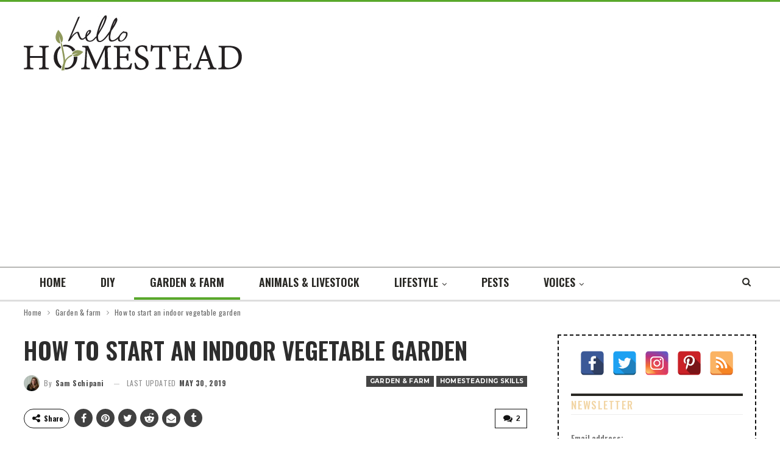

--- FILE ---
content_type: text/html; charset=UTF-8
request_url: https://hellohomestead.com/how-to-start-an-indoor-vegetable-garden/
body_size: 20622
content:
	<!DOCTYPE html>
		<!--[if IE 8]>
	<html class="ie ie8" lang="en-US"> <![endif]-->
	<!--[if IE 9]>
	<html class="ie ie9" lang="en-US"> <![endif]-->
	<!--[if gt IE 9]><!-->
<html lang="en-US"> <!--<![endif]-->
	<head>
				<meta charset="UTF-8">
		<meta http-equiv="X-UA-Compatible" content="IE=edge">
		<meta name="viewport" content="width=device-width, initial-scale=1.0">
		<link rel="pingback" href="https://hellohomestead.com/xmlrpc.php"/>

			<script>
		dataLayer = [{"visitorIP":"5.255.231.120,172.16.242.102","wordCount":878,"author":"Sam Schipani"}];
	</script>
<script>
	var gtmSetupOptions = {"tagManagerId":"GTM-NKQQWX9","autoRun":""};
</script><meta name='robots' content='index, follow, max-image-preview:large, max-snippet:-1, max-video-preview:-1' />

	<!-- This site is optimized with the Yoast SEO plugin v23.0 - https://yoast.com/wordpress/plugins/seo/ -->
	<title>How to start an indoor vegetable garden | Hello Homestead</title>
	<meta name="description" content="Whether pressed for yard space or a homesteader looking to add a little green to the winter months, you can easily start an indoor vegetable garden." />
	<link rel="canonical" href="https://hellohomestead.com/how-to-start-an-indoor-vegetable-garden/" />
	<meta property="og:locale" content="en_US" />
	<meta property="og:type" content="article" />
	<meta property="og:title" content="How to start an indoor vegetable garden | Hello Homestead" />
	<meta property="og:description" content="Whether pressed for yard space or a homesteader looking to add a little green to the winter months, you can easily start an indoor vegetable garden." />
	<meta property="og:url" content="https://hellohomestead.com/how-to-start-an-indoor-vegetable-garden/" />
	<meta property="og:site_name" content="Hello Homestead" />
	<meta property="article:publisher" content="https://www.facebook.com/hellohomestead/" />
	<meta property="article:published_time" content="2018-11-27T20:10:54+00:00" />
	<meta property="article:modified_time" content="2019-05-30T17:55:31+00:00" />
	<meta property="og:image" content="https://hellohomestead.com/wp-content/uploads/2018/11/INDOORGARDENING1_24050306-hero.jpg" />
	<meta property="og:image:width" content="482" />
	<meta property="og:image:height" content="344" />
	<meta property="og:image:type" content="image/jpeg" />
	<meta name="author" content="Sam Schipani" />
	<meta name="twitter:card" content="summary_large_image" />
	<meta name="twitter:creator" content="@HomesteadHello" />
	<meta name="twitter:site" content="@HomesteadHello" />
	<!-- / Yoast SEO plugin. -->


<link rel="amphtml" href="https://hellohomestead.com/how-to-start-an-indoor-vegetable-garden/?amp" /><meta name="generator" content="AMP for WP 1.0.96.1"/><link rel='dns-prefetch' href='//fonts.googleapis.com' />
<link rel="alternate" type="application/rss+xml" title="Hello Homestead &raquo; Feed" href="https://hellohomestead.com/feed/" />
<link rel="alternate" type="application/rss+xml" title="Hello Homestead &raquo; Comments Feed" href="https://hellohomestead.com/comments/feed/" />
<link rel="alternate" type="application/rss+xml" title="Hello Homestead &raquo; How to start an indoor vegetable garden Comments Feed" href="https://hellohomestead.com/how-to-start-an-indoor-vegetable-garden/feed/" />
<script type="text/javascript">
/* <![CDATA[ */
window._wpemojiSettings = {"baseUrl":"https:\/\/s.w.org\/images\/core\/emoji\/15.0.3\/72x72\/","ext":".png","svgUrl":"https:\/\/s.w.org\/images\/core\/emoji\/15.0.3\/svg\/","svgExt":".svg","source":{"concatemoji":"https:\/\/hellohomestead.com\/wp-includes\/js\/wp-emoji-release.min.js?ver=6.5.7"}};
/*! This file is auto-generated */
!function(i,n){var o,s,e;function c(e){try{var t={supportTests:e,timestamp:(new Date).valueOf()};sessionStorage.setItem(o,JSON.stringify(t))}catch(e){}}function p(e,t,n){e.clearRect(0,0,e.canvas.width,e.canvas.height),e.fillText(t,0,0);var t=new Uint32Array(e.getImageData(0,0,e.canvas.width,e.canvas.height).data),r=(e.clearRect(0,0,e.canvas.width,e.canvas.height),e.fillText(n,0,0),new Uint32Array(e.getImageData(0,0,e.canvas.width,e.canvas.height).data));return t.every(function(e,t){return e===r[t]})}function u(e,t,n){switch(t){case"flag":return n(e,"\ud83c\udff3\ufe0f\u200d\u26a7\ufe0f","\ud83c\udff3\ufe0f\u200b\u26a7\ufe0f")?!1:!n(e,"\ud83c\uddfa\ud83c\uddf3","\ud83c\uddfa\u200b\ud83c\uddf3")&&!n(e,"\ud83c\udff4\udb40\udc67\udb40\udc62\udb40\udc65\udb40\udc6e\udb40\udc67\udb40\udc7f","\ud83c\udff4\u200b\udb40\udc67\u200b\udb40\udc62\u200b\udb40\udc65\u200b\udb40\udc6e\u200b\udb40\udc67\u200b\udb40\udc7f");case"emoji":return!n(e,"\ud83d\udc26\u200d\u2b1b","\ud83d\udc26\u200b\u2b1b")}return!1}function f(e,t,n){var r="undefined"!=typeof WorkerGlobalScope&&self instanceof WorkerGlobalScope?new OffscreenCanvas(300,150):i.createElement("canvas"),a=r.getContext("2d",{willReadFrequently:!0}),o=(a.textBaseline="top",a.font="600 32px Arial",{});return e.forEach(function(e){o[e]=t(a,e,n)}),o}function t(e){var t=i.createElement("script");t.src=e,t.defer=!0,i.head.appendChild(t)}"undefined"!=typeof Promise&&(o="wpEmojiSettingsSupports",s=["flag","emoji"],n.supports={everything:!0,everythingExceptFlag:!0},e=new Promise(function(e){i.addEventListener("DOMContentLoaded",e,{once:!0})}),new Promise(function(t){var n=function(){try{var e=JSON.parse(sessionStorage.getItem(o));if("object"==typeof e&&"number"==typeof e.timestamp&&(new Date).valueOf()<e.timestamp+604800&&"object"==typeof e.supportTests)return e.supportTests}catch(e){}return null}();if(!n){if("undefined"!=typeof Worker&&"undefined"!=typeof OffscreenCanvas&&"undefined"!=typeof URL&&URL.createObjectURL&&"undefined"!=typeof Blob)try{var e="postMessage("+f.toString()+"("+[JSON.stringify(s),u.toString(),p.toString()].join(",")+"));",r=new Blob([e],{type:"text/javascript"}),a=new Worker(URL.createObjectURL(r),{name:"wpTestEmojiSupports"});return void(a.onmessage=function(e){c(n=e.data),a.terminate(),t(n)})}catch(e){}c(n=f(s,u,p))}t(n)}).then(function(e){for(var t in e)n.supports[t]=e[t],n.supports.everything=n.supports.everything&&n.supports[t],"flag"!==t&&(n.supports.everythingExceptFlag=n.supports.everythingExceptFlag&&n.supports[t]);n.supports.everythingExceptFlag=n.supports.everythingExceptFlag&&!n.supports.flag,n.DOMReady=!1,n.readyCallback=function(){n.DOMReady=!0}}).then(function(){return e}).then(function(){var e;n.supports.everything||(n.readyCallback(),(e=n.source||{}).concatemoji?t(e.concatemoji):e.wpemoji&&e.twemoji&&(t(e.twemoji),t(e.wpemoji)))}))}((window,document),window._wpemojiSettings);
/* ]]> */
</script>
<!-- hellohomestead.com is managing ads with Advanced Ads --><script id="hello-ready">
			window.advanced_ads_ready=function(e,a){a=a||"complete";var d=function(e){return"interactive"===a?"loading"!==e:"complete"===e};d(document.readyState)?e():document.addEventListener("readystatechange",(function(a){d(a.target.readyState)&&e()}),{once:"interactive"===a})},window.advanced_ads_ready_queue=window.advanced_ads_ready_queue||[];		</script>
		<style id='wp-emoji-styles-inline-css' type='text/css'>

	img.wp-smiley, img.emoji {
		display: inline !important;
		border: none !important;
		box-shadow: none !important;
		height: 1em !important;
		width: 1em !important;
		margin: 0 0.07em !important;
		vertical-align: -0.1em !important;
		background: none !important;
		padding: 0 !important;
	}
</style>
<link rel='stylesheet' id='wp-block-library-css' href='https://hellohomestead.com/wp-includes/css/dist/block-library/style.min.css?ver=6.5.7' type='text/css' media='all' />
<style id='classic-theme-styles-inline-css' type='text/css'>
/*! This file is auto-generated */
.wp-block-button__link{color:#fff;background-color:#32373c;border-radius:9999px;box-shadow:none;text-decoration:none;padding:calc(.667em + 2px) calc(1.333em + 2px);font-size:1.125em}.wp-block-file__button{background:#32373c;color:#fff;text-decoration:none}
</style>
<style id='global-styles-inline-css' type='text/css'>
body{--wp--preset--color--black: #000000;--wp--preset--color--cyan-bluish-gray: #abb8c3;--wp--preset--color--white: #ffffff;--wp--preset--color--pale-pink: #f78da7;--wp--preset--color--vivid-red: #cf2e2e;--wp--preset--color--luminous-vivid-orange: #ff6900;--wp--preset--color--luminous-vivid-amber: #fcb900;--wp--preset--color--light-green-cyan: #7bdcb5;--wp--preset--color--vivid-green-cyan: #00d084;--wp--preset--color--pale-cyan-blue: #8ed1fc;--wp--preset--color--vivid-cyan-blue: #0693e3;--wp--preset--color--vivid-purple: #9b51e0;--wp--preset--gradient--vivid-cyan-blue-to-vivid-purple: linear-gradient(135deg,rgba(6,147,227,1) 0%,rgb(155,81,224) 100%);--wp--preset--gradient--light-green-cyan-to-vivid-green-cyan: linear-gradient(135deg,rgb(122,220,180) 0%,rgb(0,208,130) 100%);--wp--preset--gradient--luminous-vivid-amber-to-luminous-vivid-orange: linear-gradient(135deg,rgba(252,185,0,1) 0%,rgba(255,105,0,1) 100%);--wp--preset--gradient--luminous-vivid-orange-to-vivid-red: linear-gradient(135deg,rgba(255,105,0,1) 0%,rgb(207,46,46) 100%);--wp--preset--gradient--very-light-gray-to-cyan-bluish-gray: linear-gradient(135deg,rgb(238,238,238) 0%,rgb(169,184,195) 100%);--wp--preset--gradient--cool-to-warm-spectrum: linear-gradient(135deg,rgb(74,234,220) 0%,rgb(151,120,209) 20%,rgb(207,42,186) 40%,rgb(238,44,130) 60%,rgb(251,105,98) 80%,rgb(254,248,76) 100%);--wp--preset--gradient--blush-light-purple: linear-gradient(135deg,rgb(255,206,236) 0%,rgb(152,150,240) 100%);--wp--preset--gradient--blush-bordeaux: linear-gradient(135deg,rgb(254,205,165) 0%,rgb(254,45,45) 50%,rgb(107,0,62) 100%);--wp--preset--gradient--luminous-dusk: linear-gradient(135deg,rgb(255,203,112) 0%,rgb(199,81,192) 50%,rgb(65,88,208) 100%);--wp--preset--gradient--pale-ocean: linear-gradient(135deg,rgb(255,245,203) 0%,rgb(182,227,212) 50%,rgb(51,167,181) 100%);--wp--preset--gradient--electric-grass: linear-gradient(135deg,rgb(202,248,128) 0%,rgb(113,206,126) 100%);--wp--preset--gradient--midnight: linear-gradient(135deg,rgb(2,3,129) 0%,rgb(40,116,252) 100%);--wp--preset--font-size--small: 13px;--wp--preset--font-size--medium: 20px;--wp--preset--font-size--large: 36px;--wp--preset--font-size--x-large: 42px;--wp--preset--spacing--20: 0.44rem;--wp--preset--spacing--30: 0.67rem;--wp--preset--spacing--40: 1rem;--wp--preset--spacing--50: 1.5rem;--wp--preset--spacing--60: 2.25rem;--wp--preset--spacing--70: 3.38rem;--wp--preset--spacing--80: 5.06rem;--wp--preset--shadow--natural: 6px 6px 9px rgba(0, 0, 0, 0.2);--wp--preset--shadow--deep: 12px 12px 50px rgba(0, 0, 0, 0.4);--wp--preset--shadow--sharp: 6px 6px 0px rgba(0, 0, 0, 0.2);--wp--preset--shadow--outlined: 6px 6px 0px -3px rgba(255, 255, 255, 1), 6px 6px rgba(0, 0, 0, 1);--wp--preset--shadow--crisp: 6px 6px 0px rgba(0, 0, 0, 1);}:where(.is-layout-flex){gap: 0.5em;}:where(.is-layout-grid){gap: 0.5em;}body .is-layout-flex{display: flex;}body .is-layout-flex{flex-wrap: wrap;align-items: center;}body .is-layout-flex > *{margin: 0;}body .is-layout-grid{display: grid;}body .is-layout-grid > *{margin: 0;}:where(.wp-block-columns.is-layout-flex){gap: 2em;}:where(.wp-block-columns.is-layout-grid){gap: 2em;}:where(.wp-block-post-template.is-layout-flex){gap: 1.25em;}:where(.wp-block-post-template.is-layout-grid){gap: 1.25em;}.has-black-color{color: var(--wp--preset--color--black) !important;}.has-cyan-bluish-gray-color{color: var(--wp--preset--color--cyan-bluish-gray) !important;}.has-white-color{color: var(--wp--preset--color--white) !important;}.has-pale-pink-color{color: var(--wp--preset--color--pale-pink) !important;}.has-vivid-red-color{color: var(--wp--preset--color--vivid-red) !important;}.has-luminous-vivid-orange-color{color: var(--wp--preset--color--luminous-vivid-orange) !important;}.has-luminous-vivid-amber-color{color: var(--wp--preset--color--luminous-vivid-amber) !important;}.has-light-green-cyan-color{color: var(--wp--preset--color--light-green-cyan) !important;}.has-vivid-green-cyan-color{color: var(--wp--preset--color--vivid-green-cyan) !important;}.has-pale-cyan-blue-color{color: var(--wp--preset--color--pale-cyan-blue) !important;}.has-vivid-cyan-blue-color{color: var(--wp--preset--color--vivid-cyan-blue) !important;}.has-vivid-purple-color{color: var(--wp--preset--color--vivid-purple) !important;}.has-black-background-color{background-color: var(--wp--preset--color--black) !important;}.has-cyan-bluish-gray-background-color{background-color: var(--wp--preset--color--cyan-bluish-gray) !important;}.has-white-background-color{background-color: var(--wp--preset--color--white) !important;}.has-pale-pink-background-color{background-color: var(--wp--preset--color--pale-pink) !important;}.has-vivid-red-background-color{background-color: var(--wp--preset--color--vivid-red) !important;}.has-luminous-vivid-orange-background-color{background-color: var(--wp--preset--color--luminous-vivid-orange) !important;}.has-luminous-vivid-amber-background-color{background-color: var(--wp--preset--color--luminous-vivid-amber) !important;}.has-light-green-cyan-background-color{background-color: var(--wp--preset--color--light-green-cyan) !important;}.has-vivid-green-cyan-background-color{background-color: var(--wp--preset--color--vivid-green-cyan) !important;}.has-pale-cyan-blue-background-color{background-color: var(--wp--preset--color--pale-cyan-blue) !important;}.has-vivid-cyan-blue-background-color{background-color: var(--wp--preset--color--vivid-cyan-blue) !important;}.has-vivid-purple-background-color{background-color: var(--wp--preset--color--vivid-purple) !important;}.has-black-border-color{border-color: var(--wp--preset--color--black) !important;}.has-cyan-bluish-gray-border-color{border-color: var(--wp--preset--color--cyan-bluish-gray) !important;}.has-white-border-color{border-color: var(--wp--preset--color--white) !important;}.has-pale-pink-border-color{border-color: var(--wp--preset--color--pale-pink) !important;}.has-vivid-red-border-color{border-color: var(--wp--preset--color--vivid-red) !important;}.has-luminous-vivid-orange-border-color{border-color: var(--wp--preset--color--luminous-vivid-orange) !important;}.has-luminous-vivid-amber-border-color{border-color: var(--wp--preset--color--luminous-vivid-amber) !important;}.has-light-green-cyan-border-color{border-color: var(--wp--preset--color--light-green-cyan) !important;}.has-vivid-green-cyan-border-color{border-color: var(--wp--preset--color--vivid-green-cyan) !important;}.has-pale-cyan-blue-border-color{border-color: var(--wp--preset--color--pale-cyan-blue) !important;}.has-vivid-cyan-blue-border-color{border-color: var(--wp--preset--color--vivid-cyan-blue) !important;}.has-vivid-purple-border-color{border-color: var(--wp--preset--color--vivid-purple) !important;}.has-vivid-cyan-blue-to-vivid-purple-gradient-background{background: var(--wp--preset--gradient--vivid-cyan-blue-to-vivid-purple) !important;}.has-light-green-cyan-to-vivid-green-cyan-gradient-background{background: var(--wp--preset--gradient--light-green-cyan-to-vivid-green-cyan) !important;}.has-luminous-vivid-amber-to-luminous-vivid-orange-gradient-background{background: var(--wp--preset--gradient--luminous-vivid-amber-to-luminous-vivid-orange) !important;}.has-luminous-vivid-orange-to-vivid-red-gradient-background{background: var(--wp--preset--gradient--luminous-vivid-orange-to-vivid-red) !important;}.has-very-light-gray-to-cyan-bluish-gray-gradient-background{background: var(--wp--preset--gradient--very-light-gray-to-cyan-bluish-gray) !important;}.has-cool-to-warm-spectrum-gradient-background{background: var(--wp--preset--gradient--cool-to-warm-spectrum) !important;}.has-blush-light-purple-gradient-background{background: var(--wp--preset--gradient--blush-light-purple) !important;}.has-blush-bordeaux-gradient-background{background: var(--wp--preset--gradient--blush-bordeaux) !important;}.has-luminous-dusk-gradient-background{background: var(--wp--preset--gradient--luminous-dusk) !important;}.has-pale-ocean-gradient-background{background: var(--wp--preset--gradient--pale-ocean) !important;}.has-electric-grass-gradient-background{background: var(--wp--preset--gradient--electric-grass) !important;}.has-midnight-gradient-background{background: var(--wp--preset--gradient--midnight) !important;}.has-small-font-size{font-size: var(--wp--preset--font-size--small) !important;}.has-medium-font-size{font-size: var(--wp--preset--font-size--medium) !important;}.has-large-font-size{font-size: var(--wp--preset--font-size--large) !important;}.has-x-large-font-size{font-size: var(--wp--preset--font-size--x-large) !important;}
.wp-block-navigation a:where(:not(.wp-element-button)){color: inherit;}
:where(.wp-block-post-template.is-layout-flex){gap: 1.25em;}:where(.wp-block-post-template.is-layout-grid){gap: 1.25em;}
:where(.wp-block-columns.is-layout-flex){gap: 2em;}:where(.wp-block-columns.is-layout-grid){gap: 2em;}
.wp-block-pullquote{font-size: 1.5em;line-height: 1.6;}
</style>
<link rel='stylesheet' id='spacexchimp_p005-bootstrap-tooltip-css-css' href='https://hellohomestead.com/wp-content/plugins/social-media-buttons-toolbar/inc/lib/bootstrap-tooltip/bootstrap-tooltip.css?ver=4.54' type='text/css' media='all' />
<link rel='stylesheet' id='spacexchimp_p005-frontend-css-css' href='https://hellohomestead.com/wp-content/plugins/social-media-buttons-toolbar/inc/css/frontend.css?ver=4.54' type='text/css' media='all' />
<style id='spacexchimp_p005-frontend-css-inline-css' type='text/css'>

                    .sxc-follow-buttons {
                        text-align: center !important;
                    }
                    .sxc-follow-buttons .sxc-follow-button,
                    .sxc-follow-buttons .sxc-follow-button a,
                    .sxc-follow-buttons .sxc-follow-button a img {
                        width: 40px !important;
                        height: 40px !important;
                    }
                    .sxc-follow-buttons .sxc-follow-button {
                        margin: 5px !important;
                    }
                  
</style>
<link rel='stylesheet' id='publisher-child-css' href='https://hellohomestead.com/wp-content/themes/publisher-child/style.css?ver=1.0.0' type='text/css' media='all' />
<link rel='stylesheet' id='better-framework-main-fonts-css' href='https://fonts.googleapis.com/css?family=Oswald:400,600,500,700%7CMontserrat:700,500,400' type='text/css' media='all' />
<script type="text/javascript" src="https://hellohomestead.com/wp-includes/js/jquery/jquery.min.js?ver=3.7.1" id="jquery-core-js"></script>
<script type="text/javascript" src="https://hellohomestead.com/wp-includes/js/jquery/jquery-migrate.min.js?ver=3.4.1" id="jquery-migrate-js"></script>
<script type="text/javascript" src="https://hellohomestead.com/wp-content/plugins/social-media-buttons-toolbar/inc/lib/bootstrap-tooltip/bootstrap-tooltip.js?ver=4.54" id="spacexchimp_p005-bootstrap-tooltip-js-js"></script>
<script type="text/javascript" id="advanced-ads-advanced-js-js-extra">
/* <![CDATA[ */
var advads_options = {"blog_id":"1","privacy":{"enabled":false,"state":"not_needed"}};
/* ]]> */
</script>
<script type="text/javascript" src="https://hellohomestead.com/wp-content/plugins/advanced-ads/public/assets/js/advanced.min.js?ver=1.52.4" id="advanced-ads-advanced-js-js"></script>
<script type="text/javascript" id="advanced-ads-responsive-js-extra">
/* <![CDATA[ */
var advanced_ads_responsive = {"reload_on_resize":"0"};
/* ]]> */
</script>
<script type="text/javascript" src="https://hellohomestead.com/wp-content/plugins/advanced-ads-responsive/public/assets/js/script.js?ver=1.8.3" id="advanced-ads-responsive-js"></script>
<!--[if lt IE 9]>
<script type="text/javascript" src="https://hellohomestead.com/wp-content/themes/publisher/includes/libs/better-framework/assets/js/html5shiv.min.js?ver=3.7.2" id="bf-html5shiv-js"></script>
<![endif]-->
<!--[if lt IE 9]>
<script type="text/javascript" src="https://hellohomestead.com/wp-content/themes/publisher/includes/libs/better-framework/assets/js/respond.min.js?ver=3.7.2" id="bf-respond-js"></script>
<![endif]-->
<script type="text/javascript" src="https://hellohomestead.com/wp-content/plugins/GTM-DataLayer/assets/js/gtm.js?ver=6.5.7" id="bpc_gtm-js"></script>
<link rel="https://api.w.org/" href="https://hellohomestead.com/wp-json/" /><link rel="alternate" type="application/json" href="https://hellohomestead.com/wp-json/wp/v2/posts/2647201" /><link rel="EditURI" type="application/rsd+xml" title="RSD" href="https://hellohomestead.com/xmlrpc.php?rsd" />
<meta name="generator" content="WordPress 6.5.7" />
<link rel='shortlink' href='https://hellohomestead.com/?p=2647201' />
<link rel="alternate" type="application/json+oembed" href="https://hellohomestead.com/wp-json/oembed/1.0/embed?url=https%3A%2F%2Fhellohomestead.com%2Fhow-to-start-an-indoor-vegetable-garden%2F" />
<link rel="alternate" type="text/xml+oembed" href="https://hellohomestead.com/wp-json/oembed/1.0/embed?url=https%3A%2F%2Fhellohomestead.com%2Fhow-to-start-an-indoor-vegetable-garden%2F&#038;format=xml" />
		<style>
			:root {
				--mv-create-radius: 0;
			}
		</style>
		

<!-- This site is optimized with the Schema plugin v1.7.9.6 - https://schema.press -->
<script type="application/ld+json">[{"@context":"http:\/\/schema.org\/","@type":"WPHeader","url":"https:\/\/hellohomestead.com\/how-to-start-an-indoor-vegetable-garden\/","headline":"How to start an indoor vegetable garden","description":"Believe it or not, you don’t need a greenhouse to grow crops indoors. Whether you are a city..."},{"@context":"http:\/\/schema.org\/","@type":"WPFooter","url":"https:\/\/hellohomestead.com\/how-to-start-an-indoor-vegetable-garden\/","headline":"How to start an indoor vegetable garden","description":"Believe it or not, you don’t need a greenhouse to grow crops indoors. Whether you are a city...","copyrightYear":"2018"}]</script>



<!-- This site is optimized with the Schema plugin v1.7.9.6 - https://schema.press -->
<script type="application/ld+json">{"@context":"https:\/\/schema.org\/","@type":"BlogPosting","mainEntityOfPage":{"@type":"WebPage","@id":"https:\/\/hellohomestead.com\/how-to-start-an-indoor-vegetable-garden\/"},"url":"https:\/\/hellohomestead.com\/how-to-start-an-indoor-vegetable-garden\/","headline":"How to start an indoor vegetable garden","datePublished":"2018-11-27T15:10:54-05:00","dateModified":"2019-05-30T13:55:31-04:00","publisher":{"@type":"Organization","@id":"https:\/\/hellohomestead.com\/#organization","name":"Hello Homestead","logo":{"@type":"ImageObject","url":"https:\/\/bdn-ss-hh.s3.amazonaws.com\/uploads\/2018\/08\/HH-360x90-100.jpg","width":600,"height":60}},"image":{"@type":"ImageObject","url":"https:\/\/hellohomestead.com\/wp-content\/uploads\/2018\/11\/INDOORGARDENING1_24050306-hero.jpg","width":696,"height":344},"articleSection":"Garden &amp; farm","description":"Believe it or not, you don’t need a greenhouse to grow crops indoors. Whether you are a city dweller pressed for yard space or homesteader looking to add a little green to the winter months, you can easily start an indoor vegetable garden. An overhead view of an indoor","author":{"@type":"Person","name":"Sam Schipani","url":"https:\/\/hellohomestead.com\/author\/sschipani\/","description":"Sam Schipani loves pollinators, fresh herbs, and learning how to live more sustainably in small spaces. She has previously written for Sierra, Smithsonian, Earth Island Journal, and American Farm Publications.","image":{"@type":"ImageObject","url":"https:\/\/secure.gravatar.com\/avatar\/0945d1de7a16d0107e1611fe7cab2c6f?s=96&d=mm&r=g","height":96,"width":96},"sameAs":["https:\/\/hellohomestead.com"]},"commentCount":"2","comment":[{"@type":"Comment","dateCreated":"2018-12-05 10:19:53","description":"Thanks for your comment, Jj! Some plants -- especially leafy greens -- are less finicky than others. As I have been exploring indoor gardening more and more, I have learned that, while grow lights are certainly preferred, regular lights will work for these more forgiving crops. And a south-facing window is always a blessing, of course! Thank you again for your photo and your insights.","author":{"@type":"Person","name":"Sam Schipani","url":""}},{"@type":"Comment","dateCreated":"2018-12-03 13:25:10","description":"I do not agree with all you have said here. As the grower of the lovely lettuces and owner of the baker's rack which we bought deliberately to serve as a grow rack shown above, I feel the need to state that I have *never* used special grow lights in my shop light fixtures that hang on the rack. I buy whatever is the least expensive both when setting up, and if I need to replace. I do, however, give a hearty second to keeping the lights close to the plants. I think that is the most common \"beginner mistake\" along with thinking that the light of a south facing window, alone, will be sufficient.","author":{"@type":"Person","name":"Jj Starwalker","url":""}}]}</script>



<!-- This site is optimized with the Schema plugin v1.7.9.6 - https://schema.press -->
<script type="application/ld+json">{
    "@context": "http://schema.org",
    "@type": "BreadcrumbList",
    "itemListElement": [
        {
            "@type": "ListItem",
            "position": 1,
            "item": {
                "@id": "https://hellohomestead.com",
                "name": "Home"
            }
        },
        {
            "@type": "ListItem",
            "position": 2,
            "item": {
                "@id": "https://hellohomestead.com/how-to-start-an-indoor-vegetable-garden/",
                "name": "How to start an indoor vegetable garden",
                "image": "https://hellohomestead.com/wp-content/uploads/2018/11/INDOORGARDENING1_24050306-hero.jpg"
            }
        }
    ]
}</script>

<script type="application/ld+json">{
    "@context": "http:\/\/schema.org\/",
    "@type": "organization",
    "@id": "#organization",
    "logo": {
        "@type": "ImageObject",
        "url": "https:\/\/bdn-ss-hh.s3.amazonaws.com\/uploads\/2018\/08\/HH-360x90-100.jpg"
    },
    "url": "https:\/\/hellohomestead.com\/",
    "name": "Hello Homestead",
    "description": "Your home for DIY projects, growing your own food, and self-reliant living."
}</script>
<script type="application/ld+json">{
    "@context": "http:\/\/schema.org\/",
    "@type": "WebSite",
    "name": "Hello Homestead",
    "alternateName": "Your home for DIY projects, growing your own food, and self-reliant living.",
    "url": "https:\/\/hellohomestead.com\/"
}</script>
<script type="application/ld+json">{
    "@context": "http:\/\/schema.org\/",
    "@type": "BlogPosting",
    "headline": "How to start an indoor vegetable garden",
    "description": "Believe it or not, you don\u2019t need a greenhouse to grow crops indoors. Whether you are a city dweller pressed for yard space or homesteader looking to add a little green to the winter months, you can easily start an indoor vegetable garden.An overhead",
    "datePublished": "2018-11-27",
    "dateModified": "2019-05-30",
    "author": {
        "@type": "Person",
        "@id": "#person-SamSchipani",
        "name": "Sam Schipani"
    },
    "image": {
        "@type": "ImageObject",
        "url": "https:\/\/hellohomestead.com\/wp-content\/uploads\/2018\/11\/INDOORGARDENING1_24050306-hero.jpg",
        "width": 482,
        "height": 344
    },
    "interactionStatistic": [
        {
            "@type": "InteractionCounter",
            "interactionType": "http:\/\/schema.org\/CommentAction",
            "userInteractionCount": "2"
        }
    ],
    "publisher": {
        "@id": "#organization"
    },
    "mainEntityOfPage": "https:\/\/hellohomestead.com\/how-to-start-an-indoor-vegetable-garden\/"
}</script>
<link rel='stylesheet' id='bf-minifed-css-1' href='https://hellohomestead.com/wp-content/bs-booster-cache/0abbd307634fb0a2c02a8c3901dc6d9c.css' type='text/css' media='all' />
<link rel='stylesheet' id='5.2.0-1572373540' href='https://hellohomestead.com/wp-content/bs-booster-cache/246dfb13e6ddb9367ffb6b03e907f359.css' type='text/css' media='all' />
<script  async src="https://pagead2.googlesyndication.com/pagead/js/adsbygoogle.js?client=ca-pub-9916322126856371" crossorigin="anonymous"></script><link rel="icon" href="https://hellohomestead.com/wp-content/uploads/2018/08/cropped-HH-Circle512-32x32.png" sizes="32x32" />
<link rel="icon" href="https://hellohomestead.com/wp-content/uploads/2018/08/cropped-HH-Circle512-192x192.png" sizes="192x192" />
<link rel="apple-touch-icon" href="https://hellohomestead.com/wp-content/uploads/2018/08/cropped-HH-Circle512-180x180.png" />
<meta name="msapplication-TileImage" content="https://hellohomestead.com/wp-content/uploads/2018/08/cropped-HH-Circle512-270x270.png" />

<!-- BetterFramework Head Inline CSS -->
<style>
.post-slider-ad > div {
    
    margin-right: auto;
    margin-left: auto;
    margin-top:35px;
    margin-bottom:35px;
    
}
/* responsive monitor */ @media(min-width: 1200px){.wp-block-image {
    padding-top: 12px;
    padding-bottom: 24px;
}}
/* responsive landscape tablet */ @media(min-width: 1019px) and (max-width: 1199px){.wp-block-image {
    padding-top: 12px;
    padding-bottom: 24px;
}}
/* responsive portrait tablet */ @media(min-width: 768px) and (max-width: 1018px){.rh-header .logo-container img {
    content: url("https://bdn-ss-hh.s3.amazonaws.com/uploads/2018/08/HH-white2.png");
}
.wp-block-image {
    padding-top: 12px;
    padding-bottom: 24px;
}}
/* responsive phone */ @media(max-width: 767px){.rh-header .logo-container img {
    content: url("https://bdn-ss-hh.s3.amazonaws.com/uploads/2018/08/HH-white2.png");
}
.wp-block-image {
    padding-top: 12px;
    padding-bottom: 24px;
}}

</style>
<!-- /BetterFramework Head Inline CSS-->
	</head>

<body class="post-template-default single single-post postid-2647201 single-format-standard active-light-box active-top-line ltr close-rh page-layout-2-col-right full-width main-menu-sticky-smart active-ajax-search single-prim-cat-207 single-cat-207 single-cat-225  bs-ll-a aa-prefix-hello-" dir="ltr">
	<header id="header" class="site-header header-style-2 full-width" itemscope="itemscope" itemtype="https://schema.org/WPHeader">

				<div class="header-inner">
			<div class="content-wrap">
				<div class="container">
					<div class="row">
						<div class="row-height">
							<div class="logo-col col-xs-5">
								<div class="col-inside">
									<div id="site-branding" class="site-branding">
	<p  id="site-title" class="logo h1 img-logo">
	<a href="https://hellohomestead.com/" itemprop="url" rel="home">
					<img id="site-logo" src="https://bdn-ss-hh.s3.amazonaws.com/uploads/2018/08/HH-360x90-100.jpg"
			     alt="Your home for DIY projects, growing your own food, and independent living."  />

			<span class="site-title">Your home for DIY projects, growing your own food, and independent living. - Your home for DIY projects, growing your own food, and self-reliant living.</span>
				</a>
</p>
</div><!-- .site-branding -->
								</div>
							</div>
												</div>
					</div>
				</div>
			</div>
		</div>

		<div id="menu-main" class="menu main-menu-wrapper show-search-item menu-actions-btn-width-1" role="navigation" itemscope="itemscope" itemtype="https://schema.org/SiteNavigationElement">
	<div class="main-menu-inner">
		<div class="content-wrap">
			<div class="container">

				<nav class="main-menu-container">
					<ul id="main-navigation" class="main-menu menu bsm-pure clearfix">
						<li id="menu-item-1636" class="menu-item menu-item-type-custom menu-item-object-custom menu-item-home better-anim-fade menu-item-1636"><a href="https://hellohomestead.com">Home</a></li>
<li id="menu-item-2646929" class="menu-item menu-item-type-taxonomy menu-item-object-category current-post-ancestor menu-term-204 better-anim-fade menu-item-2646929"><a href="https://hellohomestead.com/diy/">DIY</a></li>
<li id="menu-item-2646928" class="menu-item menu-item-type-taxonomy menu-item-object-category current-post-ancestor current-menu-parent current-post-parent menu-term-207 better-anim-fade menu-item-2646928"><a href="https://hellohomestead.com/garden-and-farm/">Garden &#038; farm</a></li>
<li id="menu-item-2646927" class="menu-item menu-item-type-taxonomy menu-item-object-category menu-term-205 better-anim-fade menu-item-2646927"><a href="https://hellohomestead.com/animals-and-livestock/">Animals &#038; livestock</a></li>
<li id="menu-item-2646925" class="menu-item menu-item-type-taxonomy menu-item-object-category menu-item-has-children menu-term-206 better-anim-fade menu-item-2646925"><a href="https://hellohomestead.com/your-home/">Lifestyle</a>
<ul class="sub-menu">
	<li id="menu-item-2649804" class="menu-item menu-item-type-taxonomy menu-item-object-category menu-term-211 better-anim-fade menu-item-2649804"><a href="https://hellohomestead.com/your-home/cooking-and-canning/">Cooking &#038; Canning</a></li>
	<li id="menu-item-2649805" class="menu-item menu-item-type-taxonomy menu-item-object-category menu-term-233 better-anim-fade menu-item-2649805"><a href="https://hellohomestead.com/your-home/health/">Health</a></li>
	<li id="menu-item-2649806" class="menu-item menu-item-type-taxonomy menu-item-object-category menu-term-226 better-anim-fade menu-item-2649806"><a href="https://hellohomestead.com/your-home/homeschooling/">Homeschooling</a></li>
</ul>
</li>
<li id="menu-item-2646926" class="menu-item menu-item-type-taxonomy menu-item-object-category hidden-sm hidden-xs menu-term-208 better-anim-fade menu-item-2646926"><a href="https://hellohomestead.com/pests/">Pests</a></li>
<li id="menu-item-2649803" class="menu-item menu-item-type-taxonomy menu-item-object-category menu-item-has-children menu-term-222 better-anim-fade menu-item-2649803"><a href="https://hellohomestead.com/homestead-voices/">Voices</a>
<ul class="sub-menu">
	<li id="menu-item-2649807" class="menu-item menu-item-type-taxonomy menu-item-object-category menu-term-231 better-anim-fade menu-item-2649807"><a href="https://hellohomestead.com/homestead-voices/farm-to-kitchen-table/">Farm to Kitchen Table</a></li>
	<li id="menu-item-2649808" class="menu-item menu-item-type-taxonomy menu-item-object-category menu-term-232 better-anim-fade menu-item-2649808"><a href="https://hellohomestead.com/homestead-voices/rusty-metal-farm/">Rusty Metal Farm</a></li>
	<li id="menu-item-2649809" class="menu-item menu-item-type-taxonomy menu-item-object-category menu-term-230 better-anim-fade menu-item-2649809"><a href="https://hellohomestead.com/homestead-voices/sam-tries-things/">Sam Tries Things</a></li>
</ul>
</li>
					</ul><!-- #main-navigation -->
											<div class="menu-action-buttons width-1">
															<div class="search-container close">
									<span class="search-handler"><i class="fa fa-search"></i></span>

									<div class="search-box clearfix">
										<form role="search" method="get" class="search-form clearfix" action="https://hellohomestead.com">
	<input type="search" class="search-field"
	       placeholder="Search..."
	       value="" name="s"
	       title="Search for:"
	       autocomplete="off">
	<input type="submit" class="search-submit" value="Search">
</form><!-- .search-form -->
									</div>
								</div>
														</div>
										</nav><!-- .main-menu-container -->

			</div>
		</div>
	</div>
</div><!-- .menu -->
	</header><!-- .header -->
	<div class="rh-header clearfix dark deferred-block-exclude">
		<div class="rh-container clearfix">

			<div class="menu-container close">
				<span class="menu-handler"><span class="lines"></span></span>
			</div><!-- .menu-container -->

			<div class="logo-container rh-img-logo">
				<a href="https://hellohomestead.com/" itemprop="url" rel="home">
											<img src="https://bdn-ss-hh.s3.amazonaws.com/uploads/2018/08/HH-360x90-100.jpg"
						     alt="Hello Homestead"  />				</a>
			</div><!-- .logo-container -->
		</div><!-- .rh-container -->
	</div><!-- .rh-header -->
		<div class="main-wrap content-main-wrap">
		<nav role="navigation" aria-label="Breadcrumbs" class="bf-breadcrumb clearfix bc-top-style"><div class="container bf-breadcrumb-container"><ul class="bf-breadcrumb-items" itemscope itemtype="http://schema.org/BreadcrumbList"><meta name="numberOfItems" content="3" /><meta name="itemListOrder" content="Ascending" /><li itemprop="itemListElement" itemscope itemtype="http://schema.org/ListItem" class="bf-breadcrumb-item bf-breadcrumb-begin"><a itemprop="item" href="https://hellohomestead.com" rel="home""><span itemprop='name'>Home</span><meta itemprop="position" content="1" /></a></li><li itemprop="itemListElement" itemscope itemtype="http://schema.org/ListItem" class="bf-breadcrumb-item"><a itemprop="item" href="https://hellohomestead.com/garden-and-farm/" ><span itemprop='name'>Garden &amp; farm</span><meta itemprop="position" content="2" /></a></li><li itemprop="itemListElement" itemscope itemtype="http://schema.org/ListItem" class="bf-breadcrumb-item bf-breadcrumb-end"><span itemprop='name'>How to start an indoor vegetable garden</span><meta itemprop="position" content="3" /><meta itemprop="item" content="https://hellohomestead.com/how-to-start-an-indoor-vegetable-garden/"/></li></ul></div></nav><div class="content-wrap">
		<main id="content" class="content-container">

		<div class="container layout-2-col layout-2-col-1 layout-right-sidebar layout-bc-before post-template-1">
			<div class="row main-section">
										<div class="col-sm-8 content-column">
								<div class="single-container">
		<article id="post-2647201" class="post-2647201 post type-post status-publish format-standard has-post-thumbnail  category-garden-and-farm category-homesteading-skills single-post-content ">
						<div class="post-header post-tp-1-header">
									<h1 class="single-post-title">
						<span class="post-title" itemprop="headline">How to start an indoor vegetable garden</span></h1>
										<div class="post-meta-wrap clearfix">
						<div class="term-badges "><span class="term-badge term-207"><a href="https://hellohomestead.com/garden-and-farm/">Garden &amp; farm</a></span><span class="term-badge term-225"><a href="https://hellohomestead.com/diy/homesteading-skills/">Homesteading Skills</a></span></div><div class="post-meta single-post-meta">
			<a href="https://hellohomestead.com/author/sschipani/"
		   title="Browse author articles"
		   class="post-author-a post-author-avatar">
			<img alt=''  data-src='https://hellohomestead.com/wp-content/uploads/2018/11/sam1-150x150.jpg' class='avatar avatar-26 photo avatar-default' height='26' width='26' /><span class="post-author-name">By <b>Sam Schipani</b></span>		</a>
					<span class="time"><time class="post-published updated"
			                         datetime="2019-05-30T13:55:31-04:00">Last updated <b>May 30, 2019</b></time></span>
			</div>
					</div>
									<div class="single-featured">
									</div>
			</div>
					<div class="post-share single-post-share top-share clearfix style-1">
			<div class="post-share-btn-group">
				<a href="https://hellohomestead.com/how-to-start-an-indoor-vegetable-garden/#comments" class="post-share-btn post-share-btn-comments comments" title="Leave a comment on: “How to start an indoor vegetable garden”"><i class="bf-icon fa fa-comments" aria-hidden="true"></i> <b class="number">2</b></a>			</div>
						<div class="share-handler-wrap ">
				<span class="share-handler post-share-btn rank-default">
					<i class="bf-icon  fa fa-share-alt"></i>						<b class="text">Share</b>
										</span>
				<span class="social-item facebook"><a href="https://www.facebook.com/sharer.php?u=https%3A%2F%2Fhellohomestead.com%2Fhow-to-start-an-indoor-vegetable-garden%2F" target="_blank" rel="nofollow" class="bs-button-el" onclick="window.open(this.href, 'share-facebook','left=50,top=50,width=600,height=320,toolbar=0'); return false;"><span class="icon"><i class="bf-icon fa fa-facebook"></i></span></a></span><span class="social-item pinterest"><a href="https://pinterest.com/pin/create/button/?url=https%3A%2F%2Fhellohomestead.com%2Fhow-to-start-an-indoor-vegetable-garden%2F&media=https://hellohomestead.com/wp-content/uploads/2018/11/INDOORGARDENING1_24050306-hero.jpg&description=How+to+start+an+indoor+vegetable+garden" target="_blank" rel="nofollow" class="bs-button-el" onclick="window.open(this.href, 'share-pinterest','left=50,top=50,width=600,height=320,toolbar=0'); return false;"><span class="icon"><i class="bf-icon fa fa-pinterest"></i></span></a></span><span class="social-item twitter"><a href="https://twitter.com/share?text=How+to+start+an+indoor+vegetable+garden&url=https%3A%2F%2Fhellohomestead.com%2Fhow-to-start-an-indoor-vegetable-garden%2F" target="_blank" rel="nofollow" class="bs-button-el" onclick="window.open(this.href, 'share-twitter','left=50,top=50,width=600,height=320,toolbar=0'); return false;"><span class="icon"><i class="bf-icon fa fa-twitter"></i></span></a></span><span class="social-item reddit"><a href="https://reddit.com/submit?url=https%3A%2F%2Fhellohomestead.com%2Fhow-to-start-an-indoor-vegetable-garden%2F&title=How+to+start+an+indoor+vegetable+garden" target="_blank" rel="nofollow" class="bs-button-el" onclick="window.open(this.href, 'share-reddit','left=50,top=50,width=600,height=320,toolbar=0'); return false;"><span class="icon"><i class="bf-icon fa fa-reddit-alien"></i></span></a></span><span class="social-item email"><a href="mailto:?subject=How+to+start+an+indoor+vegetable+garden&body=https%3A%2F%2Fhellohomestead.com%2Fhow-to-start-an-indoor-vegetable-garden%2F" target="_blank" rel="nofollow" class="bs-button-el" onclick="window.open(this.href, 'share-email','left=50,top=50,width=600,height=320,toolbar=0'); return false;"><span class="icon"><i class="bf-icon fa fa-envelope-open"></i></span></a></span><span class="social-item tumblr"><a href="https://www.tumblr.com/share/link?url=https%3A%2F%2Fhellohomestead.com%2Fhow-to-start-an-indoor-vegetable-garden%2F&name=How+to+start+an+indoor+vegetable+garden" target="_blank" rel="nofollow" class="bs-button-el" onclick="window.open(this.href, 'share-tumblr','left=50,top=50,width=600,height=320,toolbar=0'); return false;"><span class="icon"><i class="bf-icon fa fa-tumblr"></i></span></a></span></div>		</div>
					<div class="entry-content clearfix single-post-content">
				
<p>Believe it or not, you don’t need a greenhouse to grow crops indoors. Whether you are a city dweller pressed for yard space or homesteader looking to add a little green to the winter months, you can easily start an indoor vegetable garden.<br/></p>



<figure class="wp-block-image"><img fetchpriority="high" decoding="async" width="2048" height="1365" src="https://bdn-ss-hh.s3.amazonaws.com/uploads/2018/11/INDOORGARDEN3_24063844.jpg" alt="" class="wp-image-2647204" srcset="https://hellohomestead.com/wp-content/uploads/2018/11/INDOORGARDEN3_24063844.jpg 2048w, https://hellohomestead.com/wp-content/uploads/2018/11/INDOORGARDEN3_24063844-300x200.jpg 300w, https://hellohomestead.com/wp-content/uploads/2018/11/INDOORGARDEN3_24063844-768x512.jpg 768w, https://hellohomestead.com/wp-content/uploads/2018/11/INDOORGARDEN3_24063844-1024x683.jpg 1024w" sizes="(max-width: 2048px) 100vw, 2048px" /><figcaption>An overhead view of an indoor container garden. | Michael Lerley</figcaption></figure>



<p>Before starting your indoor garden, the first thing you need to consider is space. <br/></p>



<p>“Indoor gardening can take up as much or as little space as you’re willing to give up,” says Jennifer Moreno, chairman of indoor gardening at the National Garden Clubs. You can devote as little as a windowsill or as much as an entire room to your indoor gardening endeavor. Just make sure you buy containers that fit properly in the space.<br/></p><div class="hello-content" style="margin-left: auto; margin-right: auto; text-align: center; margin-top: 8px; margin-bottom: 8px; " id="mid-con1"><script async src="//pagead2.googlesyndication.com/pagead/js/adsbygoogle.js?client=ca-pub-9916322126856371" crossorigin="anonymous"></script><ins class="adsbygoogle" style="display:inline-block;width:728px;height:90px;" 
data-ad-client="ca-pub-9916322126856371" 
data-ad-slot="7483029420"></ins> 
<script> 
(adsbygoogle = window.adsbygoogle || []).push({}); 
</script>
</div>



<p>It may be best to allocate your plot of floorspace based on which room gets the most light. If you do not have adequate light &#8212; either due to the short winter days or your apartment’s lack of windows &#8212; don’t give up on your indoor garden. You can purchase grow lights, which imitate the wavelengths of the sun, to prevent your plants from growing too weak and spindly. You can get plant stands with built in lights, but you can also easily suspend lights over plants on racks. <br/></p>



<p>“Most plants typically need about 16 hours of sunlight, so you need to provide that light through a light source,” Moreno says. “A regular light bulb won’t work because you need the wavelengths of the sun.” <br/></p>





<p>Full-spectrum grow lights will provide these wavelengths, either by filtering the light through a special glass, using a chemical mix, or by balancing the right ratio of light output from different colored diodes depending on the type of bulb.<br/></p>



<p>In terms of positioning the lights, Moreno says, “You want the light to be as close to the plant as possible without burning the leaves.” <br/></p><div class="hello-content-1" style="margin-left: auto; margin-right: auto; text-align: center; margin-top: 8px; margin-bottom: 8px; " id="mid-con2"><script async src="//pagead2.googlesyndication.com/pagead/js/adsbygoogle.js?client=ca-pub-9916322126856371" crossorigin="anonymous"></script><ins class="adsbygoogle" style="display:inline-block;width:300px;height:250px;" 
data-ad-client="ca-pub-9916322126856371" 
data-ad-slot="1665642257"></ins> 
<script> 
(adsbygoogle = window.adsbygoogle || []).push({}); 
</script>
</div>



<p>Humidity may also be an issue, especially during the winter when the heat is on full blast. If your home is dry, place a few humidifiers in the room where you plan to keep the plants. Plants that are grown indoors also need more frequent watering. Always use room temperature water, and be sure your pots have sufficient drainage. Overwatered or waterlogged plants will wilt and their leaves will become discolored; under-watered plants will develop brown edges along the leaves.<br/></p>



<p>You can promote healthy drainage by keeping your plants in good potting soil. Use lots of fertilizer for indoor plants as well; if you compost, you can make a compost tea to give plants extra nutrients by steeping a few scoops of compost in water for a couple days and straining the mixture through a cheesecloth. You may also consider hydroponics, a method of growing plants using water without soil. <br/></p>



<p>“Plants actually grow faster in water because they can more easily access water and food,” Moreno says. “You can have smaller containers, also you’re not going to expose them to diseases as much.” <br/></p>



<h2 class="wp-block-heading">What can you grow indoors?</h2>



<p>Herbs are great to grow indoors because they don’t take up much space. You can easily start an indoor herb garden on your windowsill, or if you are setting one up in the winter, one option is to purchase a herb gardening kit that includes a stand with grow lights.<br/></p><div class="hello-content-2" style="margin-left: auto; margin-right: auto; text-align: center; margin-top: 8px; margin-bottom: 8px; " id="mid-con3"><script async src="//pagead2.googlesyndication.com/pagead/js/adsbygoogle.js?client=ca-pub-9916322126856371" crossorigin="anonymous"></script><ins class="adsbygoogle" style="display:inline-block;width:728px;height:90px;" 
data-ad-client="ca-pub-9916322126856371" 
data-ad-slot="7483029420"></ins> 
<script> 
(adsbygoogle = window.adsbygoogle || []).push({}); 
</script>
</div><br style="clear: both; display: block; float: none;"/>



<p>In terms of vegetables, you should strategize. “You have to choose plants wisely when you grow them indoors because you don’t want plants that are too big,” she says. “You also want plants with similar watering and humidity needs.”<br/></p>



<p>Although some crops can be <a href="https://hellohomestead.com/a-beginners-guide-to-overwintering-vegetables/">overwintered</a> and stay outside in your garden, others may need a little help. An indoor garden can be used to start or keep crops during the harsh, frosty winters. According to Moreno, peppers, salad greens, carrots, beans, and onions are all great to grow indoors. If you have enough space, you can even grow dwarf varieties of apple and orange trees. Some gardeners are surprised that tomatoes grow well indoors; while most plants require insects or wind for pollination, tomatoes pollinate themselves, so you can have juicy, fresh fruits all winter long. <br/></p>



<figure class="wp-block-image"><img decoding="async" width="482" height="720" src="https://bdn-ss-hh.s3.amazonaws.com/uploads/2018/11/INDOORGARDENING1_24050306.jpg" alt="How to start an indoor vegetable garden" class="wp-image-2647202" srcset="https://hellohomestead.com/wp-content/uploads/2018/11/INDOORGARDENING1_24050306.jpg 482w, https://hellohomestead.com/wp-content/uploads/2018/11/INDOORGARDENING1_24050306-201x300.jpg 201w" sizes="(max-width: 482px) 100vw, 482px" /><figcaption>An indoor grow rack created from a repurposed commercial baker&#8217;s rack with florescent lights suspended over each shelf. | JJ Starwalker</figcaption></figure>



<p>You can also use your indoor garden to start crops that you will eventually transplant outside when the weather warms. When the spring comes, the plants will have to go through a process called “hardening off,” where they have to be slowly exposed to the elements. Moreno says that you should plan to place your indoor plants outside (ideally in a <a href="https://hellohomestead.com/what-is-a-cold-frame-and-why-you-should-have-one/">cold frame</a> for a little extra protection) for a few hours about 7 or 10 days before you plan to transplant them, slowly increasing the time they are exposed during the day and bringing them back inside each night. When the day finally comes to add them to your outdoor garden, you should ideally wait for some cloud cover so they are not exposed to the harsh full sun right away. <br/></p>



<p>Don’t let winter depress your green thumb. With an indoor garden, get your gardening fix all year round.</p>
			</div>
					</article>
		<section class="post-author clearfix">
		<a href="https://hellohomestead.com/author/sschipani/"
	   title="Browse author articles">
		<span class="post-author-avatar" itemprop="image"><img alt=''  data-src='https://hellohomestead.com/wp-content/uploads/2018/11/sam1-150x150.jpg' class='avatar avatar-80 photo avatar-default' height='80' width='80' /></span>
	</a>

	<div class="author-title heading-typo">
		<a class="post-author-url" href="https://hellohomestead.com/author/sschipani/"><span class="post-author-name">Sam Schipani</span></a>
	</div>

	<div class="author-links">
				<ul class="author-social-icons">
							<li class="social-item site">
					<a href="https://hellohomestead.com"
					   target="_blank"><i class="fa fa-globe"></i></a>
				</li>
						</ul>
			</div>

	<div class="post-author-bio" itemprop="description">
		<p>Sam Schipani loves pollinators, fresh herbs, and learning how to live more sustainably in small spaces. She has previously written for Sierra, Smithsonian, Earth Island Journal, and American Farm Publications.</p>
	</div>

</section>
	<section class="next-prev-post clearfix">

					<div class="prev-post">
				<p class="pre-title heading-typo"><i
							class="fa fa-arrow-left"></i> Prev post				</p>
				<p class="title heading-typo"><a href="https://hellohomestead.com/why-some-choose-manual-kitchen-tools-over-electric/" rel="prev">Why some choose manual kitchen tools over electric</a></p>
			</div>
		
					<div class="next-post">
				<p class="pre-title heading-typo">Next post <i
							class="fa fa-arrow-right"></i></p>
				<p class="title heading-typo"><a href="https://hellohomestead.com/usda-launches-program-to-help-backyard-poultry-keepers-with-biosecurity/" rel="next">USDA launches program to help backyard poultry keepers with biosecurity</a></p>
			</div>
		
	</section>
	</div>
<div class="post-related">

	<div class="section-heading sh-t2 sh-s1 multi-tab">

					<a href="#relatedposts_772138231_1" class="main-link active"
			   data-toggle="tab">
				<span
						class="h-text related-posts-heading">You might also like</span>
			</a>
			<a href="#relatedposts_772138231_2" class="other-link" data-toggle="tab"
			   data-deferred-event="shown.bs.tab"
			   data-deferred-init="relatedposts_772138231_2">
				<span
						class="h-text related-posts-heading">More from author</span>
			</a>
		
	</div>

		<div class="tab-content">
		<div class="tab-pane bs-tab-anim bs-tab-animated active"
		     id="relatedposts_772138231_1">
			
					<div class="bs-pagination-wrapper main-term-none next_prev ">
			<div class="listing listing-thumbnail listing-tb-2 clearfix  scolumns-3 simple-grid include-last-mobile">
	<div  class="post-2651480 type-post format-standard has-post-thumbnail   listing-item listing-item-thumbnail listing-item-tb-2 main-term-207">
<div class="item-inner clearfix">
			<div class="featured featured-type-featured-image">
			<div class="term-badges floated"><span class="term-badge term-207"><a href="https://hellohomestead.com/garden-and-farm/">Garden &amp; farm</a></span></div>			<a  title="10 things you can do right now for your garden" data-src="https://hellohomestead.com/wp-content/uploads/2023/08/Garden-Project-1-KB-1-600x363-210x136.jpg" data-bs-srcset="{&quot;baseurl&quot;:&quot;https:\/\/hellohomestead.com\/wp-content\/uploads\/2023\/08\/&quot;,&quot;sizes&quot;:{&quot;86&quot;:&quot;Garden-Project-1-KB-1-600x363-86x64.jpg&quot;,&quot;210&quot;:&quot;Garden-Project-1-KB-1-600x363-210x136.jpg&quot;,&quot;279&quot;:&quot;Garden-Project-1-KB-1-600x363-279x220.jpg&quot;,&quot;357&quot;:&quot;Garden-Project-1-KB-1-600x363-357x210.jpg&quot;,&quot;600&quot;:&quot;Garden-Project-1-KB-1-600x363.jpg&quot;}}"					class="img-holder" href="https://hellohomestead.com/10-things-you-can-do-right-now-for-your-garden/"></a>
					</div>
	<p class="title">	<a class="post-url" href="https://hellohomestead.com/10-things-you-can-do-right-now-for-your-garden/" title="10 things you can do right now for your garden">
			<span class="post-title">
				10 things you can do right now for your garden			</span>
	</a>
	</p></div>
</div >
<div  class="post-2651489 type-post format-standard has-post-thumbnail   listing-item listing-item-thumbnail listing-item-tb-2 main-term-225">
<div class="item-inner clearfix">
			<div class="featured featured-type-featured-image">
			<div class="term-badges floated"><span class="term-badge term-225"><a href="https://hellohomestead.com/diy/homesteading-skills/">Homesteading Skills</a></span></div>			<a  title="Priced out of owning Maine land, this homesteader is doing what she can on a smaller scale" data-src="https://hellohomestead.com/wp-content/uploads/2023/08/Homestead-Barter-LCO11-600x400-210x136.png" data-bs-srcset="{&quot;baseurl&quot;:&quot;https:\/\/hellohomestead.com\/wp-content\/uploads\/2023\/08\/&quot;,&quot;sizes&quot;:{&quot;86&quot;:&quot;Homestead-Barter-LCO11-600x400-86x64.png&quot;,&quot;210&quot;:&quot;Homestead-Barter-LCO11-600x400-210x136.png&quot;,&quot;279&quot;:&quot;Homestead-Barter-LCO11-600x400-279x220.png&quot;,&quot;357&quot;:&quot;Homestead-Barter-LCO11-600x400-357x210.png&quot;,&quot;600&quot;:&quot;Homestead-Barter-LCO11-600x400.png&quot;}}"					class="img-holder" href="https://hellohomestead.com/priced-out-of-owning-maine-land-this-homesteader-is-doing-what-she-can-on-a-smaller-scale/"></a>
					</div>
	<p class="title">	<a class="post-url" href="https://hellohomestead.com/priced-out-of-owning-maine-land-this-homesteader-is-doing-what-she-can-on-a-smaller-scale/" title="Priced out of owning Maine land, this homesteader is doing what she can on a smaller scale">
			<span class="post-title">
				Priced out of owning Maine land, this homesteader is doing what she can on a smaller&hellip;			</span>
	</a>
	</p></div>
</div >
<div  class="post-2651486 type-post format-standard has-post-thumbnail   listing-item listing-item-thumbnail listing-item-tb-2 main-term-207">
<div class="item-inner clearfix">
			<div class="featured featured-type-featured-image">
			<div class="term-badges floated"><span class="term-badge term-207"><a href="https://hellohomestead.com/garden-and-farm/">Garden &amp; farm</a></span></div>			<a  title="They moved to Maine during the pandemic to pursue their homesteading dreams" data-src="https://hellohomestead.com/wp-content/uploads/2023/08/Homestead-Lavan-LCO1-600x400-210x136.png" data-bs-srcset="{&quot;baseurl&quot;:&quot;https:\/\/hellohomestead.com\/wp-content\/uploads\/2023\/08\/&quot;,&quot;sizes&quot;:{&quot;86&quot;:&quot;Homestead-Lavan-LCO1-600x400-86x64.png&quot;,&quot;210&quot;:&quot;Homestead-Lavan-LCO1-600x400-210x136.png&quot;,&quot;279&quot;:&quot;Homestead-Lavan-LCO1-600x400-279x220.png&quot;,&quot;357&quot;:&quot;Homestead-Lavan-LCO1-600x400-357x210.png&quot;,&quot;600&quot;:&quot;Homestead-Lavan-LCO1-600x400.png&quot;}}"					class="img-holder" href="https://hellohomestead.com/they-moved-to-maine-during-the-pandemic-to-pursue-their-homesteading-dreams/"></a>
					</div>
	<p class="title">	<a class="post-url" href="https://hellohomestead.com/they-moved-to-maine-during-the-pandemic-to-pursue-their-homesteading-dreams/" title="They moved to Maine during the pandemic to pursue their homesteading dreams">
			<span class="post-title">
				They moved to Maine during the pandemic to pursue their homesteading dreams			</span>
	</a>
	</p></div>
</div >
<div  class="post-2651498 type-post format-standard has-post-thumbnail   listing-item listing-item-thumbnail listing-item-tb-2 main-term-207">
<div class="item-inner clearfix">
			<div class="featured featured-type-featured-image">
			<div class="term-badges floated"><span class="term-badge term-207"><a href="https://hellohomestead.com/garden-and-farm/">Garden &amp; farm</a></span></div>			<a  title="The ultimate guide to deciding which allium to plant in your Maine garden" data-src="https://hellohomestead.com/wp-content/uploads/2023/08/AlliumsEverywhere-600x400-210x136.png" data-bs-srcset="{&quot;baseurl&quot;:&quot;https:\/\/hellohomestead.com\/wp-content\/uploads\/2023\/08\/&quot;,&quot;sizes&quot;:{&quot;86&quot;:&quot;AlliumsEverywhere-600x400-86x64.png&quot;,&quot;210&quot;:&quot;AlliumsEverywhere-600x400-210x136.png&quot;,&quot;279&quot;:&quot;AlliumsEverywhere-600x400-279x220.png&quot;,&quot;357&quot;:&quot;AlliumsEverywhere-600x400-357x210.png&quot;,&quot;600&quot;:&quot;AlliumsEverywhere-600x400.png&quot;}}"					class="img-holder" href="https://hellohomestead.com/the-ultimate-guide-to-deciding-which-allium-to-plant-in-your-maine-garden/"></a>
					</div>
	<p class="title">	<a class="post-url" href="https://hellohomestead.com/the-ultimate-guide-to-deciding-which-allium-to-plant-in-your-maine-garden/" title="The ultimate guide to deciding which allium to plant in your Maine garden">
			<span class="post-title">
				The ultimate guide to deciding which allium to plant in your Maine garden			</span>
	</a>
	</p></div>
</div >
	</div>
	
	</div><div class="bs-pagination bs-ajax-pagination next_prev main-term-none clearfix">
			<script>var bs_ajax_paginate_929639557 = '{"query":{"paginate":"next_prev","count":4,"posts_per_page":4,"post__not_in":[2647201],"ignore_sticky_posts":1,"category__in":[207,225],"_layout":{"state":"1|1|0","page":"2-col-right"}},"type":"wp_query","view":"Publisher::fetch_related_posts","current_page":1,"ajax_url":"\/wp-admin\/admin-ajax.php","remove_duplicates":"0","paginate":"next_prev","_layout":{"state":"1|1|0","page":"2-col-right"},"_bs_pagin_token":"d027452"}';</script>				<a class="btn-bs-pagination prev disabled" rel="prev" data-id="929639557"
				   title="Previous">
					<i class="fa fa-angle-left"
					   aria-hidden="true"></i> Prev				</a>
				<a  rel="next" class="btn-bs-pagination next"
				   data-id="929639557" title="Next">
					Next <i
							class="fa fa-angle-right" aria-hidden="true"></i>
				</a>
				</div>
		</div>

		<div class="tab-pane bs-tab-anim bs-tab-animated bs-deferred-container"
		     id="relatedposts_772138231_2">
					<div class="bs-pagination-wrapper main-term-none next_prev ">
				<div class="bs-deferred-load-wrapper" id="bsd_relatedposts_772138231_2">
			<script>var bs_deferred_loading_bsd_relatedposts_772138231_2 = '{"query":{"paginate":"next_prev","count":4,"author":19,"post_type":"post","_layout":{"state":"1|1|0","page":"2-col-right"}},"type":"wp_query","view":"Publisher::fetch_other_related_posts","current_page":1,"ajax_url":"\/wp-admin\/admin-ajax.php","remove_duplicates":"0","paginate":"next_prev","_layout":{"state":"1|1|0","page":"2-col-right"},"_bs_pagin_token":"84f0b91"}';</script>
		</div>
		
	</div>		</div>
	</div>
</div>
<section id="comments-template-2647201" class="comments-template">
	
		<div id="comments" class="comments-wrap">

							<div class="section-heading sh-t2 sh-s1"><span class="h-text">2 comments</span></div>
			
			<ol class="comment-list">
				<li id="comment-60" class="comment even thread-even depth-1 clearfix" itemprop itemscope="itemscope" itemtype="https://schema.org/UserComments">

	<div class="clearfix">

		<div class="comment-avatar">
			<img  alt="" class="avatar avatar-60 photo" height="60" width="60" loading="lazy" decoding="async" data-bs-srcset="{&quot;baseurl&quot;:&quot;https:\/\/secure.gravatar.com\/avatar\/&quot;,&quot;sizes&quot;:{&quot;60&quot;:&quot;4a1d46b37e4b5e3230fc3fe3c808bc58?s=60&#038;d=mm&#038;r=g&quot;,&quot;120&quot;:&quot;4a1d46b37e4b5e3230fc3fe3c808bc58?s=120&#038;d=mm&#038;r=g&quot;}}" data-src="https://secure.gravatar.com/avatar/4a1d46b37e4b5e3230fc3fe3c808bc58?s=60&#038;d=mm&#038;r=g"/>		</div><!-- .comment-avatar -->

		<div class="comment-meta">
			<cite class="comment-author" itemprop="creator" itemscope="itemscope" itemtype="https://schema.org/Person">Jj Starwalker <span
						class="says">says</span></cite>
			<time class="comment-published" datetime="2018-12-03T13:25:10-05:00" title="Monday, December 3, 2018, 1:25 pm" itemprop="commentTime"><i
						class="fa fa-calendar"></i> 7 years ago			</time>
		</div><!-- .comment-meta -->

		<div class="comment-content" itemprop="commentText">
			<p>I do not agree with all you have said here. As the grower of the lovely lettuces and owner of the baker&#8217;s rack which we bought deliberately to serve as a grow rack shown above, I feel the need to state that I have *never* used special grow lights in my shop light fixtures that hang on the rack. I buy whatever is the least expensive both when setting up, and if I need to replace. I do, however, give a hearty second to keeping the lights close to the plants. I think that is the most common &#8220;beginner mistake&#8221; along with thinking that the light of a south facing window, alone, will be sufficient.</p>
		</div><!-- .comment-content -->

		<div class="comment-footer clearfix">
						<a rel='nofollow' class='comment-reply-link' href='#comment-60' data-commentid="60" data-postid="2647201" data-belowelement="comment-60" data-respondelement="respond" data-replyto="&lt;i class=&quot;fa fa-reply&quot;&gt;&lt;/i&gt; Reply To Jj Starwalker" aria-label='&lt;i class=&quot;fa fa-reply&quot;&gt;&lt;/i&gt; Reply To Jj Starwalker'><i class="fa fa-reply"></i> Reply</a>		</div><!-- .comment-footer -->

	</div>

<ol class="children">
<li id="comment-64" class="comment odd alt depth-2 clearfix" itemprop itemscope="itemscope" itemtype="https://schema.org/UserComments">

	<div class="clearfix">

		<div class="comment-avatar">
			<img  alt="" class="avatar avatar-60 photo" height="60" width="60" loading="lazy" decoding="async" data-bs-srcset="{&quot;baseurl&quot;:&quot;https:\/\/secure.gravatar.com\/avatar\/&quot;,&quot;sizes&quot;:{&quot;60&quot;:&quot;0945d1de7a16d0107e1611fe7cab2c6f?s=60&#038;d=mm&#038;r=g&quot;,&quot;120&quot;:&quot;0945d1de7a16d0107e1611fe7cab2c6f?s=120&#038;d=mm&#038;r=g&quot;}}" data-src="https://secure.gravatar.com/avatar/0945d1de7a16d0107e1611fe7cab2c6f?s=60&#038;d=mm&#038;r=g"/>		</div><!-- .comment-avatar -->

		<div class="comment-meta">
			<cite class="comment-author" itemprop="creator" itemscope="itemscope" itemtype="https://schema.org/Person">Sam Schipani <span
						class="says">says</span></cite>
			<time class="comment-published" datetime="2018-12-05T10:19:53-05:00" title="Wednesday, December 5, 2018, 10:19 am" itemprop="commentTime"><i
						class="fa fa-calendar"></i> 7 years ago			</time>
		</div><!-- .comment-meta -->

		<div class="comment-content" itemprop="commentText">
			<p>Thanks for your comment, Jj! Some plants &#8212; especially leafy greens &#8212; are less finicky than others. As I have been exploring indoor gardening more and more, I have learned that, while grow lights are certainly preferred, regular lights will work for these more forgiving crops. And a south-facing window is always a blessing, of course! Thank you again for your photo and your insights.</p>
		</div><!-- .comment-content -->

		<div class="comment-footer clearfix">
						<a rel='nofollow' class='comment-reply-link' href='#comment-64' data-commentid="64" data-postid="2647201" data-belowelement="comment-64" data-respondelement="respond" data-replyto="&lt;i class=&quot;fa fa-reply&quot;&gt;&lt;/i&gt; Reply To Sam Schipani" aria-label='&lt;i class=&quot;fa fa-reply&quot;&gt;&lt;/i&gt; Reply To Sam Schipani'><i class="fa fa-reply"></i> Reply</a>		</div><!-- .comment-footer -->

	</div>

</li><!-- .comment --></ol><!-- .children -->
</li><!-- .comment -->			</ol><!-- .comment-list -->

			
		</div><!-- .comments-wrap-->

	
	
		<div id="respond" class="comment-respond">
		<p id="reply-title" class="comment-reply-title"><div class="section-heading sh-t2 sh-s1" ><span class="h-text">Leave A Reply</span></div> <small><a rel="nofollow" id="cancel-comment-reply-link" href="/how-to-start-an-indoor-vegetable-garden/#respond" style="display:none;">Cancel reply</a></small></p><form action="https://hellohomestead.com/wp-comments-post.php" method="post" id="commentform" class="comment-form" novalidate><div class="note-before"><p>Your email address will not be published.</p>
</div><p class="comment-wrap"><textarea name="comment" class="comment" id="comment" cols="45" rows="10" aria-required="true" placeholder="Your comment"></textarea></p><p class="author-wrap"><input name="author" class="author" id="author" type="text" value="" size="45"  aria-required="true" placeholder="Your name *" /></p>
<p class="email-wrap"><input name="email" class="email" id="email" type="text" value="" size="45"  aria-required="true" placeholder="Your email *" /></p>
<p class="url-wrap"><input name="url" class="url" id="url" type="text" value="" size="45" placeholder="Your website" /></p>
<!-- Mailchimp for WordPress v4.9.13 - https://www.mc4wp.com/ --><input type="hidden" name="_mc4wp_subscribe_wp-comment-form" value="0" /><p class="mc4wp-checkbox mc4wp-checkbox-wp-comment-form " ><label><input type="checkbox" name="_mc4wp_subscribe_wp-comment-form" value="1"  /><span>Sign me up for the newsletter!</span></label></p><!-- / Mailchimp for WordPress --><p class="form-submit"><input name="submit" type="submit" id="comment-submit" class="comment-submit" value="Post comment" /> <input type='hidden' name='comment_post_ID' value='2647201' id='comment_post_ID' />
<input type='hidden' name='comment_parent' id='comment_parent' value='0' />
</p><p style="display: none;"><input type="hidden" id="akismet_comment_nonce" name="akismet_comment_nonce" value="8339b2a358" /></p><p style="display: none !important;" class="akismet-fields-container" data-prefix="ak_"><label>&#916;<textarea name="ak_hp_textarea" cols="45" rows="8" maxlength="100"></textarea></label><input type="hidden" id="ak_js_1" name="ak_js" value="113"/><script>document.getElementById( "ak_js_1" ).setAttribute( "value", ( new Date() ).getTime() );</script></p></form>	</div><!-- #respond -->
	</section>
						</div><!-- .content-column -->
												<div class="col-sm-4 sidebar-column sidebar-column-primary">
							<aside id="sidebar-primary-sidebar" class="sidebar" role="complementary" aria-label="Primary Sidebar Sidebar" itemscope="itemscope" itemtype="https://schema.org/WPSideBar">
	<div id="text-2" class=" h-ni w-nt primary-sidebar-widget widget widget_text">			<div class="textwidget">
<ul class="sxc-follow-buttons">
<li class="sxc-follow-button">
                                    <a
                                        href="https://www.facebook.com/hellohomestead/"
                                        
                                        title="Facebook"
                                        target="_blank"
                                    >
                                        <img decoding="async"
                                            src="https://hellohomestead.com/wp-content/plugins/social-media-buttons-toolbar/inc/img/social-media-icons/facebook.png"
                                            alt="Facebook"
                                        />
                                    </a>
                              </li>
<li class="sxc-follow-button">
                                    <a
                                        href="http://twitter.com/homesteadhello"
                                        
                                        title="Twitter"
                                        target="_blank"
                                    >
                                        <img decoding="async"
                                            src="https://hellohomestead.com/wp-content/plugins/social-media-buttons-toolbar/inc/img/social-media-icons/twitter.png"
                                            alt="Twitter"
                                        />
                                    </a>
                              </li>
<li class="sxc-follow-button">
                                    <a
                                        href="https://instagram.com/hello_homestead"
                                        
                                        title="Instagram"
                                        target="_blank"
                                    >
                                        <img decoding="async"
                                            src="https://hellohomestead.com/wp-content/plugins/social-media-buttons-toolbar/inc/img/social-media-icons/instagram.png"
                                            alt="Instagram"
                                        />
                                    </a>
                              </li>
<li class="sxc-follow-button">
                                    <a
                                        href="https://www.pinterest.com/hello_homestead/"
                                        
                                        title="Pinterest"
                                        target="_blank"
                                    >
                                        <img decoding="async"
                                            src="https://hellohomestead.com/wp-content/plugins/social-media-buttons-toolbar/inc/img/social-media-icons/pinterest.png"
                                            alt="Pinterest"
                                        />
                                    </a>
                              </li>
<li class="sxc-follow-button">
                                    <a
                                        href="https://hellohomestead.com/feed/"
                                        
                                        title="RSS Feed"
                                        target="_blank"
                                    >
                                        <img decoding="async"
                                            src="https://hellohomestead.com/wp-content/plugins/social-media-buttons-toolbar/inc/img/social-media-icons/rss-feed.png"
                                            alt="RSS Feed"
                                        />
                                    </a>
                              </li>
</ul>

</div>
		</div><div id="mc4wp_form_widget-3" class=" hh-mailchimp-sidebar h-ni h-c h-c-rgba0000 w-t primary-sidebar-widget widget widget_mc4wp_form_widget"><div class="section-heading sh-t2 sh-s1"><span class="h-text">Newsletter</span></div><script>(function() {
	window.mc4wp = window.mc4wp || {
		listeners: [],
		forms: {
			on: function(evt, cb) {
				window.mc4wp.listeners.push(
					{
						event   : evt,
						callback: cb
					}
				);
			}
		}
	}
})();
</script><!-- Mailchimp for WordPress v4.9.13 - https://wordpress.org/plugins/mailchimp-for-wp/ --><form id="mc4wp-form-1" class="mc4wp-form mc4wp-form-2646664" method="post" data-id="2646664" data-name="" ><div class="mc4wp-form-fields"><p>
	<label>Email address: </label>
	<input type="email" name="EMAIL" placeholder="Your email address" required />
</p>

<p>
	<input type="submit" value="Yes! I want awesome newsletters" />
</p></div><label style="display: none !important;">Leave this field empty if you're human: <input type="text" name="_mc4wp_honeypot" value="" tabindex="-1" autocomplete="off" /></label><input type="hidden" name="_mc4wp_timestamp" value="1759315613" /><input type="hidden" name="_mc4wp_form_id" value="2646664" /><input type="hidden" name="_mc4wp_form_element_id" value="mc4wp-form-1" /><div class="mc4wp-response"></div></form><!-- / Mailchimp for WordPress Plugin --></div><div class=" h-ni w-nt primary-sidebar-widget widget hello-widget"><div style="margin-top: 4px; margin-right: 4px; margin-bottom: 4px; margin-left: 4px; " id="right-rail"><script async src="//pagead2.googlesyndication.com/pagead/js/adsbygoogle.js?client=ca-pub-9916322126856371" crossorigin="anonymous"></script><ins class="adsbygoogle" style="display:block;" data-ad-client="ca-pub-9916322126856371" 
data-ad-slot="1850309233" 
data-ad-format="auto"></ins>
<script> 
(adsbygoogle = window.adsbygoogle || []).push({}); 
</script>
</div></div></aside>
						</div><!-- .primary-sidebar-column -->
									</div><!-- .main-section -->
		</div><!-- .container -->

	</main><!-- main -->
	</div><!-- .content-wrap -->
	<footer id="site-footer" class="site-footer full-width stretched">
				<div class="copy-footer">
			<div class="content-wrap">
				<div class="container">
						<div class="row">
		<div class="col-lg-12">
			<div id="menu-footer" class="menu footer-menu-wrapper" role="navigation" itemscope="itemscope" itemtype="https://schema.org/SiteNavigationElement">
				<nav class="footer-menu-container">
					<ul id="footer-navigation" class="footer-menu menu clearfix">
						<li id="menu-item-2646730" class="menu-item menu-item-type-post_type menu-item-object-page better-anim-fade menu-item-2646730"><a href="https://hellohomestead.com/about-hello-homestead/">About Hello Homestead</a></li>
<li id="menu-item-2646824" class="menu-item menu-item-type-post_type menu-item-object-page better-anim-fade menu-item-2646824"><a href="https://hellohomestead.com/terms-of-service/">Terms of service</a></li>
<li id="menu-item-2646736" class="menu-item menu-item-type-post_type menu-item-object-page better-anim-fade menu-item-2646736"><a href="https://hellohomestead.com/want-to-contribute/">Contributors</a></li>
<li id="menu-item-2646737" class="menu-item menu-item-type-custom menu-item-object-custom better-anim-fade menu-item-2646737"><a href="http://www.bangordailynews.com">Our parent company</a></li>
<li id="menu-item-2646827" class="menu-item menu-item-type-custom menu-item-object-custom better-anim-fade menu-item-2646827"><a href="https://hellohomestead.com/sitemap_index.xml">Sitemap</a></li>
					</ul>
				</nav>
			</div>
		</div>
	</div>
					<div class="row footer-copy-row">
						<div class="copy-1 col-lg-6 col-md-6 col-sm-6 col-xs-12">
							© 2025 - Hello Homestead. All rights reserved.<p></p>
Hello Homestead<br>
1 Merchants Plaza<br>
Bangor, ME  04401<p></p>						</div>
						<div class="copy-2 col-lg-6 col-md-6 col-sm-6 col-xs-12">
							 <a href="https://hellohomestead.com/feed/">RSS feed</a>						</div>
					</div>
				</div>
			</div>
		</div>
	</footer><!-- .footer -->
		</div><!-- .main-wrap -->
		
<script>(function() {function maybePrefixUrlField () {
  const value = this.value.trim()
  if (value !== '' && value.indexOf('http') !== 0) {
    this.value = 'http://' + value
  }
}

const urlFields = document.querySelectorAll('.mc4wp-form input[type="url"]')
for (let j = 0; j < urlFields.length; j++) {
  urlFields[j].addEventListener('blur', maybePrefixUrlField)
}
})();</script><script>
    jQuery(document).ready(function(){
        
        var listing, i;
        
        for( i = 1; i < 6; i++) {
            listing = jQuery("article.listing-item-"+i).find('a').attr('href');
            listing += "?ref=listing-item-"+i;
            jQuery("article.listing-item-"+i).find('a').attr('href', listing);
        }
        
    });
    (function(w,d,s,l,i){w[l]=w[l]||[];w[l].push({'gtm.start':
new Date().getTime(),event:'gtm.js'});var f=d.getElementsByTagName(s)[0],
j=d.createElement(s),dl=l!='dataLayer'?'&l='+l:'';j.async=true;j.src=
'https://www.googletagmanager.com/gtm.js?id='+i+dl;f.parentNode.insertBefore(j,f);
})(window,document,'script','dataLayer','GTM-W3QLSF');

activateGtmCode();

(function(){
  var script = document.createElement('script');
  script.onload = function(){
      window.dataLayer = window.dataLayer || [];
      function gtag(){dataLayer.push(arguments);}
      gtag('js', new Date());
      gtag('config', 'UA-127310482-1');
  }
  script.src = 'https://www.googletagmanager.com/gtag/js?id=UA-127310482-1';
  document.head.appendChild(script);
})();

</script><script type="text/javascript" id="publisher-theme-pagination-js-extra">
/* <![CDATA[ */
var bs_pagination_loc = {"loading":"<div class=\"bs-loading\"><div><\/div><div><\/div><div><\/div><div><\/div><div><\/div><div><\/div><div><\/div><div><\/div><div><\/div><\/div>"};
/* ]]> */
</script>
<script type="text/javascript" id="publisher-js-extra">
/* <![CDATA[ */
var publisher_theme_global_loc = {"page":{"boxed":"full-width"},"header":{"style":"style-2","boxed":"out-full-width"},"ajax_url":"https:\/\/hellohomestead.com\/wp-admin\/admin-ajax.php","loading":"<div class=\"bs-loading\"><div><\/div><div><\/div><div><\/div><div><\/div><div><\/div><div><\/div><div><\/div><div><\/div><div><\/div><\/div>","translations":{"tabs_all":"All","tabs_more":"More","lightbox_expand":"Expand the image","lightbox_close":"Close"},"lightbox":{"not_classes":""},"main_menu":{"more_menu":"enable"},"skyscraper":{"sticky_gap":30,"sticky":false,"position":""},"share":{"more":true},"refresh_googletagads":"1","notification":{"subscribe_msg":"By clicking the subscribe button you will never miss the new articles!","subscribed_msg":"You're subscribed to notifications","subscribe_btn":"Subscribe","subscribed_btn":"Unsubscribe"}};
var publisher_theme_ajax_search_loc = {"ajax_url":"https:\/\/hellohomestead.com\/wp-admin\/admin-ajax.php","previewMarkup":"<div class=\"ajax-search-results-wrapper ajax-search-no-product ajax-search-fullwidth\">\n\t<div class=\"ajax-search-results\">\n\t\t<div class=\"ajax-ajax-posts-list\">\n\t\t\t<div class=\"clean-title heading-typo\">\n\t\t\t\t<span>Posts<\/span>\n\t\t\t<\/div>\n\t\t\t<div class=\"posts-lists\" data-section-name=\"posts\"><\/div>\n\t\t<\/div>\n\t\t<div class=\"ajax-taxonomy-list\">\n\t\t\t<div class=\"ajax-categories-columns\">\n\t\t\t\t<div class=\"clean-title heading-typo\">\n\t\t\t\t\t<span>Categories<\/span>\n\t\t\t\t<\/div>\n\t\t\t\t<div class=\"posts-lists\" data-section-name=\"categories\"><\/div>\n\t\t\t<\/div>\n\t\t\t<div class=\"ajax-tags-columns\">\n\t\t\t\t<div class=\"clean-title heading-typo\">\n\t\t\t\t\t<span>Tags<\/span>\n\t\t\t\t<\/div>\n\t\t\t\t<div class=\"posts-lists\" data-section-name=\"tags\"><\/div>\n\t\t\t<\/div>\n\t\t<\/div>\n\t<\/div>\n<\/div>","full_width":"1"};
/* ]]> */
</script>
		<!--[if lt IE 9]>
		<script type='text/javascript'
		        src='https://cdnjs.cloudflare.com/ajax/libs/ace/1.2.8/ext-old_ie.js'></script>
		<![endif]-->
				<div class="rh-cover noscroll " >
			<span class="rh-close"></span>
			<div class="rh-panel rh-pm">
				<div class="rh-p-h">
											<span class="user-login">
													<span class="user-avatar user-avatar-icon"><i class="fa fa-user-circle"></i></span>
							Sign in						</span>				</div>

				<div class="rh-p-b">
										<div class="rh-c-m clearfix"></div>

											<form role="search" method="get" class="search-form" action="https://hellohomestead.com">
							<input type="search" class="search-field"
							       placeholder="Search..."
							       value="" name="s"
							       title="Search for:"
							       autocomplete="off">
						</form>
										</div>
			</div>
							<div class="rh-panel rh-p-u">
					<div class="rh-p-h">
						<span class="rh-back-menu"><i></i></span>
					</div>

					<div class="rh-p-b">
						<div  class="bs-shortcode bs-login-shortcode ">
		<div class="bs-login bs-type-login"  style="display:none">

					<div class="bs-login-panel bs-login-sign-panel bs-current-login-panel">
								<form name="loginform"
				      action="https://hellohomestead.com/login/" method="post">

					
					<div class="login-header">
						<span class="login-icon fa fa-user-circle main-color"></span>
						<p>Welcome, please log into your account.</p>
					</div>
					
					<div class="login-field login-username">
						<input type="text" name="log" id="user_login" class="input"
						       value="" size="20"
						       placeholder="Username or email..." required/>
					</div>

					<div class="login-field login-password">
						<input type="password" name="pwd" id="user_pass"
						       class="input"
						       value="" size="20" placeholder="Password..."
						       required/>
					</div>

					
					<div class="login-field">
						<a href="https://hellohomestead.com/login/?action=lostpassword&redirect_to=https%3A%2F%2Fhellohomestead.com%2Fhow-to-start-an-indoor-vegetable-garden%2F"
						   class="go-reset-panel">Forget password?</a>

													<span class="login-remember">
														<input class="remember-checkbox" name="rememberme" type="checkbox"
								       id="rememberme"
								       value="forever"  />
							<label class="remember-label">Remember me</label>
						</span>
											</div>

					
					<div class="login-field login-submit">
						<input type="submit" name="wp-submit"
						       class="button-primary login-btn"
						       value="Log in"/>
						<input type="hidden" name="redirect_to" value="https://hellohomestead.com/how-to-start-an-indoor-vegetable-garden/"/>
					</div>

									</form>
			</div>

			<div class="bs-login-panel bs-login-reset-panel">

				<span class="go-login-panel"><i
							class="fa fa-angle-left"></i> Sign in</span>

				<div class="bs-login-reset-panel-inner">
					<div class="login-header">
						<span class="login-icon fa fa-support"></span>
						<p>Recover your password.</p>
						<p>A password will be emailed to you.</p>
					</div>
										<form name="lostpasswordform" id="lostpasswordform"
					      action="https://hellohomestead.com/login/?action=lostpassword"
					      method="post">

						<div class="login-field reset-username">
							<input type="text" name="user_login" class="input" value=""
							       placeholder="Username or email..."
							       required/>
						</div>

						
						<div class="login-field reset-submit">

							<input type="hidden" name="redirect_to" value=""/>
							<input type="submit" name="wp-submit" class="login-btn"
							       value="Send my password"/>

						</div>
					</form>
				</div>
			</div>
			</div>
	</div>
					</div>
				</div>
						</div>
		<script type="text/javascript" src="https://hellohomestead.com/wp-includes/js/comment-reply.min.js?ver=6.5.7" id="comment-reply-js" async="async" data-wp-strategy="async"></script>
<script defer type="text/javascript" src="https://hellohomestead.com/wp-content/plugins/akismet/_inc/akismet-frontend.js?ver=1720323920" id="akismet-frontend-js"></script>
<script type="text/javascript" defer src="https://hellohomestead.com/wp-content/plugins/mailchimp-for-wp/assets/js/forms.js?ver=4.9.13" id="mc4wp-forms-api-js"></script>
<script type="text/javascript" async="async" src="https://hellohomestead.com/wp-content/bs-booster-cache/70f3a09ac60c81387aa417fcb93e2a29.js?ver=6.5.7" id="bs-booster-js"></script>
<script>!function(){window.advanced_ads_ready_queue=window.advanced_ads_ready_queue||[],advanced_ads_ready_queue.push=window.advanced_ads_ready;for(var d=0,a=advanced_ads_ready_queue.length;d<a;d++)advanced_ads_ready(advanced_ads_ready_queue[d])}();</script>
</body>
</html><!-- Cache Enabler by KeyCDN @ Wed, 01 Oct 2025 10:46:53 GMT (https-index.html) -->

--- FILE ---
content_type: text/html; charset=utf-8
request_url: https://www.google.com/recaptcha/api2/aframe
body_size: 268
content:
<!DOCTYPE HTML><html><head><meta http-equiv="content-type" content="text/html; charset=UTF-8"></head><body><script nonce="lRvRKfAfiBmnFZjTwqzcwQ">/** Anti-fraud and anti-abuse applications only. See google.com/recaptcha */ try{var clients={'sodar':'https://pagead2.googlesyndication.com/pagead/sodar?'};window.addEventListener("message",function(a){try{if(a.source===window.parent){var b=JSON.parse(a.data);var c=clients[b['id']];if(c){var d=document.createElement('img');d.src=c+b['params']+'&rc='+(localStorage.getItem("rc::a")?sessionStorage.getItem("rc::b"):"");window.document.body.appendChild(d);sessionStorage.setItem("rc::e",parseInt(sessionStorage.getItem("rc::e")||0)+1);localStorage.setItem("rc::h",'1769726300626');}}}catch(b){}});window.parent.postMessage("_grecaptcha_ready", "*");}catch(b){}</script></body></html>

--- FILE ---
content_type: text/javascript
request_url: https://hellohomestead.com/wp-content/plugins/GTM-DataLayer/assets/js/gtm.js?ver=6.5.7
body_size: 381
content:
jQuery(document).ready(function() {
	if( !gtmSetupOptions.autoRun ) {
		return;
	}

	activateGtmCode();

});

function activateGtmCode() {

	if( !gtmSetupOptions.tagManagerId ) {
		return;
	}

	(function(w,d,s,l,i){w[l]=w[l]||[];w[l].push({'gtm.start':
		new Date().getTime(),event:'gtm.js'});var f=d.getElementsByTagName(s)[0],
	        j=d.createElement(s),dl=l!='dataLayer'?'&l='+l:'';j.async=true;j.src=
	        'https://www.googletagmanager.com/gtm.js?id='+i+dl;f.parentNode.insertBefore(j,f);
		console.log(dataLayer);
	})(window,document,'script','dataLayer',gtmSetupOptions.tagManagerId);
}


--- FILE ---
content_type: application/x-javascript
request_url: https://js.matheranalytics.com/s/ma63069/92760912/ml.js?cb=1707
body_size: 44390
content:
/*! For license information please see ml.js.LICENSE.txt */
(()=>{var e={294:e=>{e.exports={version:"3.0.171"}},467:(e,t,n)=>{var r,a=n(504),i=n(12),o=n(239);String.prototype.trim||(r=/^[\s\uFEFF\xA0]+|[\s\uFEFF\xA0]+$/g,String.prototype.trim=function(){return this.replace(r,"")}),String.prototype.startsWith||(String.prototype.startsWith=function(e,t){return t=!t||t<0?0:+t,this.substring(t,t+e.length)===e}),String.prototype.endsWith||(String.prototype.endsWith=function(e,t){return(void 0===t||t>this.length)&&(t=this.length),this.substring(t-e.length,t)===e}),e.exports=function(e,t,n,r){var s={};function c(e,t){s[e]=t}function u(){return this.tid=this.tid||a.v4()}function l(e,t){var i;e.addDict(s),e.add("tid",u()),this.tid=null,this._mather.uid&&e.add("uid",this._mather.uid),this._mather.pageId&&e.add("pid",this._mather.pageId),e.add("dtm",(new Date).getTime()),e.add("qnm",n),!o.isUndefined(document.hidden)&&e.add("visible",document.hidden?"0":"1");try{this._mather.tabId=e.add("tabid",sessionStorage._matherTabId=sessionStorage._matherTabId||a.v4())}catch(e){}if(i=e.getValue("ctx")){for(var c in t=t||{},i)if(o.isObject(i[c]))for(var l in t[c]=t[c]||{},i[c])t[c][l]=i[c][l];else t[c]=i[c];e.remove("ctx")}return t&&e.addJson("cx",t,!1),"function"==typeof r&&r(e,t),e}return o.isUndefined(e)&&(e=!0),this._mather=t||{},{setBase64Encoding:function(t){e=t},addPayloadPair:c,addPayloadDict:function(e){for(var t in e)e.hasOwnProperty(t)&&(s[t]=e[t])},resetPayloadPairs:function(e){s=i.isJson(e)?e:{}},setTrackerVersion:function(e){c("tv",e)},setTrackerNamespace:function(e){c("tna",e)},setAppId:function(e){c("aid",e)},setPlatform:function(e){c("p",e)},setUserId:function(e){c("uid",e)},setScreenResolution:function(e,t){c("res",e+"x"+t)},setViewport:function(e,t){c("vp",e+"x"+t)},setColorDepth:function(e){c("cd",e)},setTimezone:function(e){c("tz",e);try{c("tzoff",(new Date).getTimezoneOffset())}catch(e){}},setLang:function(e){c("lang",e)},setIpAddress:function(e){c("ip",e)},getTid:function(){return u()},trackPageView:function(t,n,r){var a=i.payloadBuilder(e);for(var o in a.add("e","pv"),a.add("page",t),n)a.add(o,n[o]);return l(a,r)},trackPagePing:function(t,n){var r=i.payloadBuilder(e);for(var a in r.add("e","pp"),t)r.add(a,t[a]);return l(r,n)},trackUnstructEvent:function(t,n,r){var a=i.payloadBuilder(e);return a.add("e","ue"),a.add("ue_na",t),a.addJson("ue_px",n,!0),l(a,r)},trackGenericEvent:function(t,n,r,a){var o=i.payloadBuilder(e);if(o.add("e",t),a&&o.add("error",a),r)for(var s in r)o.add(s,r[s]);return l(o,n)}}}},277:(e,t,n)=>{!function(){var e=n(239),r=n(700).v3,a=n(179).determine(),i=n(471),o=e.isUndefined(t)?this:t,s=window,c=navigator,u=screen,l=document;o.hasSessionStorage=function(){try{return!!s.sessionStorage}catch(e){return!0}},o.hasLocalStorage=function(){try{return!!s.localStorage}catch(e){return!0}},o.localStorageAccessible=function(){var e="modernizr";if(!o.hasLocalStorage())return!1;try{return s.localStorage.setItem(e,e),s.localStorage.removeItem(e),!0}catch(e){return!1}},o.es6Support=function(){try{return window.Function("class _ES6Supported {}"),!0}catch(e){return!1}},o.hasCookies=function(t){var n=t||"testcookie";return e.isUndefined(c.cookieEnabled)?(i.cookie(n,"1"),"1"===i.cookie(n)?"1":"0"):c.cookieEnabled?"1":"0"},o.detectSignature=function(e){var t=[c.userAgent,[u.height,u.width,u.colorDepth].join("x"),(new Date).getTimezoneOffset(),o.hasSessionStorage(),o.hasLocalStorage()],n=[];if(c.plugins)for(var a=0;a<c.plugins.length;a++){for(var i=[],s=0;s<c.plugins[a].length;s++)i.push([c.plugins[a][s].type,c.plugins[a][s].suffixes]);n.push([c.plugins[a].name+"::"+c.plugins[a].description,i.join("~")])}return r(t.join("###")+"###"+n.sort().join(";"),e)},o.detectTimezone=function(){return e.isUndefined(a)?"":a.name()},o.detectViewport=function(){var e=s,t="inner";return"innerWidth"in s||(t="client",e=l.documentElement||l.body),e[t+"Width"]+"x"+e[t+"Height"]},o.detectDocumentSize=function(){var e=l.documentElement,t=Math.max(e.clientWidth,e.offsetWidth,e.scrollWidth),n=Math.max(e.clientHeight,e.offsetHeight,e.scrollHeight);return isNaN(t)||isNaN(n)?"":t+"x"+n},o.detectNavType=function(){try{var e,t=performance.navigation;return t&&(e=0===t.type?"link":1==t.type?"reload":2==t.type?"history":"unknown("+t.type+")"),e}catch(e){return"unknown"}},o.detectPrivb=function(e){try{var t=window.RequestFileSystem||window.webkitRequestFileSystem;if(t)t(window.TEMPORARY,1,(function(){e("0")}),(function(){e("1")}));else if("MozAppearance"in document.documentElement.style)try{var n=window.indexedDB.open("__test__");n.onerror=e("1"),n.onsuccess=e(n.error?"1":"0")}catch(t){e("1")}else if(/constructor/i.test(window.HTMLElement))try{localStorage.length||localStorage.test||(localStorage.test=1,localStorage.removeItem("test")),e("0")}catch(t){e("1")}else window.PointerEvent||window.MSPointerEvent?e(window.indexedDB?"0":"1"):e("n/a")}catch(t){e("failed")}},o.detectBrowserFeatures=function(t,n,r){var a,i,s={pdf:"application/pdf",qt:"video/quicktime",realp:"audio/x-pn-realaudio-plugin",wma:"application/x-mplayer2",dir:"application/x-director",fla:"application/x-shockwave-flash",java:"application/x-java-vm",ag:"application/x-silverlight"},l={};if(o.detectPrivb(r),c.mimeTypes&&c.mimeTypes.length)for(a in s)Object.prototype.hasOwnProperty.call(s,a)&&(i=c.mimeTypes[s[a]])&&i.enabledPlugin&&(l[a]="1");return!e.isUndefined(c.javaEnabled)&&c.javaEnabled()&&(l.java="1"),l.res=u.width+"x"+u.height,l.cd=u.colorDepth,t&&(l.cookie=o.hasCookies(n)),e.isUndefined(window.jQuery)||(l.jquery="1"),e.detectCrossDomain()&&(l.crossdomain="1"),o.localStorageAccessible()||(l.nolocalstorage="1"),o.es6Support()&&(l.es6="1",l.gears="2"),l}}()},239:(e,t,n)=>{var r,a,i;r=n(664),a=!1,(i=t).detectCrossDomain=function(e){e=e||window;try{return null===e.top.document}catch(e){return!0}},i.getTopWindow=function(e){try{if(!i.detectCrossDomain(e))return e.top;for(var t=0;t<20;t++){var n=e.parent;if(e==n)break;try{if(null===n.document)break;e=n}catch(e){break}}}catch(e){}return e},r.zepto.setWindow(i.getTopWindow(window)),i.isUndefined=function(e){return void 0===e},i.isString=function(e){return"string"==typeof e||e&&"object"==typeof e&&"[object String]"===Object.prototype.toString.call(e)||!1},i.isArray=Array.isArray,i.isFunction=function(e){return"function"==typeof e},i.mapObj=function(e){return Object.keys(e).map((function(t){return e[t]}))},i.toBoolean=function(e){return-1!=["true","1","y","yes"].indexOf(String(e).toLowerCase())},i.fixupTitle=function(e){return i.isObject(e)?e=e.text||"":e||(e=(document.getElementsByTagName("title")[0]||{}).text||""),e.trim()},i.getHostName=function(e){var t=new RegExp("^(?:(?:https?|ftp):)/*(?:[^@]+@)?([^:/#]+)").exec(e);return t?t[1]:e},i.fixupDomain=function(e){var t=e.length;return"."===e.charAt(--t)&&(e=e.slice(0,t)),"*."===e.slice(0,2)&&(e=e.slice(1)),e},i.getReferrer=function(){var e="",t=i.fromQuerystring("referrer",window.location.href)||i.fromQuerystring("referer",window.location.href);if(t)return t;try{e=window.top.document.referrer}catch(t){if(window.parent)try{e=window.parent.document.referrer}catch(t){e=""}}return""===e&&(e=document.referrer),e},i.addEventListener=function(e,t,n,r){return e.addEventListener?(e.addEventListener(t,n,r),!0):e.attachEvent?e.attachEvent("on"+t,n):(e["on"+t]=n,!0)},i.removeEventListener=function(e,t,n,r){e.removeEventListener?e.removeEventListener(t,n,r):e.detachEvent?e.detachEvent("on"+t,n):e["on"+t]=null},i.fromQuerystring=function(e,t){var n=new RegExp("^[^#]*[?&]"+e+"=([^&#]*)").exec(t);return n?decodeURIComponent(n[1].replace(/\+/g," ")):null},i.logMsg=function(e,t,n){var r=window.console;if(!i.isUndefined(r)&&(i.isUndefined(t)&&(t="log"),i.isUndefined(n)&&(n=!0),!n||a))switch(e="Mather Listener: "+e,t){default:case"log":r.log(e);break;case"warn":r.warn(e);break;case"error":r.error(e);break;case"debug":r.debug(e)}},i.logWarn=i.warn=function(e){i.logMsg(e,"warn",!0)},i.warn=i.logWarn,i.logError=function(e){i.logMsg(e,"error",!1)},i.logDebug=function(e){i.logMsg(e,"debug",!0)},i.setDebug=function(e){a=e},i.stackTrace=function(e,t){var n="";return i.isString(e.stack)&&(n="\n"+e.stack).length>600&&(n=n.substr(0,600)+"\n<<< Stack Trace Truncated >>>"),i.logError(t+" ("+e+")"+n)},i.getCurrentScript=function(){var e;return r.zepto.setWindow(window),e=r('#_mljs, script[data-mather_state], script[src*="js.matheranalytics.com"]'),r.zepto.setWindow(i.getTopWindow(window)),e.length?e[0]:null},i.parseUrl=function(e){var t=document.createElement("a");return t.href=e,t},i.setScriptAttribute=function(e){try{var t=i.getCurrentScript();if(t){var n,r="data-mather_state";(n=(t.getAttribute(r)||"").toLowerCase())&&0===n.indexOf("error:")||t.setAttribute(r,e)}}catch(e){}},i.parseQueryString=function(e,t){var n={},r=t&&e?/[&?]/:/[&]/,a=(e||window.location.search).substr(1).split(r);t&&!e&&(a=a.concat(window.location.hash.substr(1).split(/[&?]/)));for(var i=0;i<a.length;i++){var o=a[i];if(o){var s=o.split("=");n[decodeURIComponent(s[0].toLowerCase())]=decodeURIComponent(s[1]||"")}}return n},i.isObject=function(e){return"[object Object]"===Object.prototype.toString.call(e)},i.merge=function e(t,n){for(var r in i.isObject(t)||(t={}),n)if(n.hasOwnProperty(r)){var a=n[r];if(i.isObject(a)){t[r]=e(t[r],a);continue}t[r]=a}for(var o=2,s=arguments.length;o<s;o++)e(t,arguments[o]);return t},i.random=function(e,t){return Math.floor(Math.random()*(t-e+1))+e}},147:(e,t)=>{t.base64encode=function(e){var t,n,r,a,i,o="ABCDEFGHIJKLMNOPQRSTUVWXYZabcdefghijklmnopqrstuvwxyz0123456789+/=",s=0,c=0,u="",l=[];if(!e)return e;e=window.unescape(encodeURIComponent(e));do{t=(i=e.charCodeAt(s++)<<16|e.charCodeAt(s++)<<8|e.charCodeAt(s++))>>18&63,n=i>>12&63,r=i>>6&63,a=63&i,l[c++]=o.charAt(t)+o.charAt(n)+o.charAt(r)+o.charAt(a)}while(s<e.length);u=l.join("");var f=e.length%3;return(f?u.slice(0,f-3):u)+"===".slice(f||3)},t.base64decode=function(e){var t,n,r,a,i,o,s="ABCDEFGHIJKLMNOPQRSTUVWXYZabcdefghijklmnopqrstuvwxyz0123456789+/=",c=0,u=0,l="",f=[];if(!e)return e;e+="";do{t=(o=s.indexOf(e.charAt(c++))<<18|s.indexOf(e.charAt(c++))<<12|(a=s.indexOf(e.charAt(c++)))<<6|(i=s.indexOf(e.charAt(c++))))>>16&255,n=o>>8&255,r=255&o,f[u++]=64==a?String.fromCharCode(t):64==i?String.fromCharCode(t,n):String.fromCharCode(t,n,r)}while(c<e.length);return l=f.join(""),decodeURIComponent(window.escape(l.replace(/\0+$/,"")))}},179:e=>{var t,n,r,a,i,o;t={DAY:864e5,HOUR:36e5,MINUTE:6e4,SECOND:1e3,BASELINE_YEAR:2014,MAX_SCORE:864e6,AMBIGUITIES:{"America/Denver":["America/Mazatlan"],"Europe/London":["Africa/Casablanca"],"America/Chicago":["America/Mexico_City"],"America/Asuncion":["America/Campo_Grande","America/Santiago"],"America/Montevideo":["America/Sao_Paulo","America/Santiago"],"Asia/Beirut":["Asia/Amman","Asia/Jerusalem","Europe/Helsinki","Asia/Damascus","Africa/Cairo","Asia/Gaza","Europe/Minsk"],"Pacific/Auckland":["Pacific/Fiji"],"America/Los_Angeles":["America/Santa_Isabel"],"America/New_York":["America/Havana"],"America/Halifax":["America/Goose_Bay"],"America/Godthab":["America/Miquelon"],"Asia/Dubai":["Asia/Yerevan"],"Asia/Jakarta":["Asia/Krasnoyarsk"],"Asia/Shanghai":["Asia/Irkutsk","Australia/Perth"],"Australia/Sydney":["Australia/Lord_Howe"],"Asia/Tokyo":["Asia/Yakutsk"],"Asia/Dhaka":["Asia/Omsk"],"Asia/Baku":["Asia/Yerevan"],"Australia/Brisbane":["Asia/Vladivostok"],"Pacific/Noumea":["Asia/Vladivostok"],"Pacific/Majuro":["Asia/Kamchatka","Pacific/Fiji"],"Pacific/Tongatapu":["Pacific/Apia"],"Asia/Baghdad":["Europe/Minsk","Europe/Moscow"],"Asia/Karachi":["Asia/Yekaterinburg"],"Africa/Johannesburg":["Asia/Gaza","Africa/Cairo"]}},n=function(e){var t=-e.getTimezoneOffset();return null!==t?t:0},r=function(e){for(var t=new Date(e,0,1,0,0,1,0).getTime(),n=new Date(e,12,31,23,59,59).getTime(),r=t,i=new Date(r).getTimezoneOffset(),o=null,s=null;r<n-864e5;){var c=new Date(r),u=c.getTimezoneOffset();u!==i&&(u<i&&(o=c),u>i&&(s=c),i=u),r+=864e5}return!(!o||!s)&&{s:a(o).getTime(),e:a(s).getTime()}},a=function e(n,r,a){void 0===r&&(r=t.DAY,a=t.HOUR);for(var i=new Date(n.getTime()-r).getTime(),o=n.getTime()+r,s=new Date(i).getTimezoneOffset(),c=i,u=null;c<o-a;){var l=new Date(c);if(l.getTimezoneOffset()!==s){u=l;break}c+=a}return r===t.DAY?e(u,t.HOUR,t.MINUTE):r===t.HOUR?e(u,t.MINUTE,t.SECOND):u},i=function(e){var n=function(){for(var e=[],t=0;t<o.olson.dst_rules.years.length;t++){var n=r(o.olson.dst_rules.years[t]);e.push(n)}return e}(),a=function(e){for(var t=0;t<e.length;t++)if(!1!==e[t])return!0;return!1}(n);return a?function(e,n){for(var r=function(r){for(var a=0,i=0;i<e.length;i++)if(r.rules[i]&&e[i]){if(!(e[i].s>=r.rules[i].s&&e[i].e<=r.rules[i].e)){a="N/A";break}if(a=0,a+=Math.abs(e[i].s-r.rules[i].s),(a+=Math.abs(r.rules[i].e-e[i].e))>t.MAX_SCORE){a="N/A";break}}return a=function(e,t,n,r){if("N/A"!==n)return n;if("Asia/Beirut"===t){if("Africa/Cairo"===r.name&&13983768e5===e[6].s&&14116788e5===e[6].e)return 0;if("Asia/Jerusalem"===r.name&&13959648e5===e[6].s&&14118588e5===e[6].e)return 0}else if("America/Santiago"===t){if("America/Asuncion"===r.name&&14124816e5===e[6].s&&1397358e6===e[6].e)return 0;if("America/Campo_Grande"===r.name&&14136912e5===e[6].s&&13925196e5===e[6].e)return 0}else if("America/Montevideo"===t){if("America/Sao_Paulo"===r.name&&14136876e5===e[6].s&&1392516e6===e[6].e)return 0}else if("Pacific/Auckland"===t&&"Pacific/Fiji"===r.name&&14142456e5===e[6].s&&13961016e5===e[6].e)return 0;return n}(e,n,a,r),a},a={},i=o.olson.dst_rules.zones,s=i.length,c=t.AMBIGUITIES[n],u=0;u<s;u++){var l=i[u],f=r(i[u]);"N/A"!==f&&(a[l.name]=f)}for(var d in a)if(a.hasOwnProperty(d))for(var p=0;p<c.length;p++)if(c[p]===d)return d;return n}(n,e):e},(o={determine:function(){var e,r,a,s=function(){var e,t;if("undefined"!=typeof Intl&&void 0!==Intl.DateTimeFormat&&void 0!==(e=Intl.DateTimeFormat())&&void 0!==e.resolvedOptions)return(t=e.resolvedOptions().timeZone)&&(t.indexOf("/")>-1||"UTC"===t)?t:void 0}();return s||(s=o.olson.timezones[(e=n(new Date(t.BASELINE_YEAR,0,2)),r=n(new Date(t.BASELINE_YEAR,5,2)),a=e-r,a<0?e+",1":a>0?r+",1,s":e+",0")],void 0!==t.AMBIGUITIES[s]&&(s=i(s))),{name:function(){return s}}}}).olson=o.olson||{},o.olson.timezones={"-720,0":"Etc/GMT+12","-660,0":"Pacific/Pago_Pago","-660,1,s":"Pacific/Apia","-600,1":"America/Adak","-600,0":"Pacific/Honolulu","-570,0":"Pacific/Marquesas","-540,0":"Pacific/Gambier","-540,1":"America/Anchorage","-480,1":"America/Los_Angeles","-480,0":"Pacific/Pitcairn","-420,0":"America/Phoenix","-420,1":"America/Denver","-360,0":"America/Guatemala","-360,1":"America/Chicago","-360,1,s":"Pacific/Easter","-300,0":"America/Bogota","-300,1":"America/New_York","-270,0":"America/Caracas","-240,1":"America/Halifax","-240,0":"America/Santo_Domingo","-240,1,s":"America/Asuncion","-210,1":"America/St_Johns","-180,1":"America/Godthab","-180,0":"America/Argentina/Buenos_Aires","-180,1,s":"America/Montevideo","-120,0":"America/Noronha","-120,1":"America/Noronha","-60,1":"Atlantic/Azores","-60,0":"Atlantic/Cape_Verde","0,0":"UTC","0,1":"Europe/London","60,1":"Europe/Berlin","60,0":"Africa/Lagos","60,1,s":"Africa/Windhoek","120,1":"Asia/Beirut","120,0":"Africa/Johannesburg","180,0":"Asia/Baghdad","180,1":"Europe/Moscow","210,1":"Asia/Tehran","240,0":"Asia/Dubai","240,1":"Asia/Baku","270,0":"Asia/Kabul","300,1":"Asia/Yekaterinburg","300,0":"Asia/Karachi","330,0":"Asia/Kolkata","345,0":"Asia/Kathmandu","360,0":"Asia/Dhaka","360,1":"Asia/Omsk","390,0":"Asia/Rangoon","420,1":"Asia/Krasnoyarsk","420,0":"Asia/Jakarta","480,0":"Asia/Shanghai","480,1":"Asia/Irkutsk","525,0":"Australia/Eucla","525,1,s":"Australia/Eucla","540,1":"Asia/Yakutsk","540,0":"Asia/Tokyo","570,0":"Australia/Darwin","570,1,s":"Australia/Adelaide","600,0":"Australia/Brisbane","600,1":"Asia/Vladivostok","600,1,s":"Australia/Sydney","630,1,s":"Australia/Lord_Howe","660,1":"Asia/Kamchatka","660,0":"Pacific/Noumea","690,0":"Pacific/Norfolk","720,1,s":"Pacific/Auckland","720,0":"Pacific/Majuro","765,1,s":"Pacific/Chatham","780,0":"Pacific/Tongatapu","780,1,s":"Pacific/Apia","840,0":"Pacific/Kiritimati"},o.olson.dst_rules={years:[2008,2009,2010,2011,2012,2013,2014],zones:[{name:"Africa/Cairo",rules:[{e:12199572e5,s:12090744e5},{e:1250802e6,s:1240524e6},{e:12858804e5,s:12840696e5},!1,!1,!1,{e:14116788e5,s:1406844e6}]},{name:"Africa/Casablanca",rules:[{e:12202236e5,s:12122784e5},{e:12508092e5,s:12438144e5},{e:1281222e6,s:12727584e5},{e:13120668e5,s:13017888e5},{e:13489704e5,s:1345428e6},{e:13828392e5,s:13761e8},{e:14142888e5,s:14069448e5}]},{name:"America/Asuncion",rules:[{e:12050316e5,s:12243888e5},{e:12364812e5,s:12558384e5},{e:12709548e5,s:12860784e5},{e:13024044e5,s:1317528e6},{e:1333854e6,s:13495824e5},{e:1364094e6,s:1381032e6},{e:13955436e5,s:14124816e5}]},{name:"America/Campo_Grande",rules:[{e:12032172e5,s:12243888e5},{e:12346668e5,s:12558384e5},{e:12667212e5,s:1287288e6},{e:12981708e5,s:13187376e5},{e:13302252e5,s:1350792e6},{e:136107e7,s:13822416e5},{e:13925196e5,s:14136912e5}]},{name:"America/Goose_Bay",rules:[{e:122559486e4,s:120503526e4},{e:125704446e4,s:123648486e4},{e:128909886e4,s:126853926e4},{e:13205556e5,s:129998886e4},{e:13520052e5,s:13314456e5},{e:13834548e5,s:13628952e5},{e:14149044e5,s:13943448e5}]},{name:"America/Havana",rules:[{e:12249972e5,s:12056436e5},{e:12564468e5,s:12364884e5},{e:12885012e5,s:12685428e5},{e:13211604e5,s:13005972e5},{e:13520052e5,s:13332564e5},{e:13834548e5,s:13628916e5},{e:14149044e5,s:13943412e5}]},{name:"America/Mazatlan",rules:[{e:1225008e6,s:12074724e5},{e:12564576e5,s:1238922e6},{e:1288512e6,s:12703716e5},{e:13199616e5,s:13018212e5},{e:13514112e5,s:13332708e5},{e:13828608e5,s:13653252e5},{e:14143104e5,s:13967748e5}]},{name:"America/Mexico_City",rules:[{e:12250044e5,s:12074688e5},{e:1256454e6,s:12389184e5},{e:12885084e5,s:1270368e6},{e:1319958e6,s:13018176e5},{e:13514076e5,s:13332672e5},{e:13828572e5,s:13653216e5},{e:14143068e5,s:13967712e5}]},{name:"America/Miquelon",rules:[{e:12255984e5,s:12050388e5},{e:1257048e6,s:12364884e5},{e:12891024e5,s:12685428e5},{e:1320552e6,s:12999924e5},{e:13520016e5,s:1331442e6},{e:13834512e5,s:13628916e5},{e:14149008e5,s:13943412e5}]},{name:"America/Santa_Isabel",rules:[{e:12250116e5,s:1207476e6},{e:12564612e5,s:12389256e5},{e:12885156e5,s:12703752e5},{e:13199652e5,s:13018248e5},{e:13514148e5,s:13332744e5},{e:13828644e5,s:13653288e5},{e:1414314e6,s:13967784e5}]},{name:"America/Santiago",rules:[{e:1206846e6,s:1223784e6},{e:1237086e6,s:12552336e5},{e:127035e7,s:12866832e5},{e:13048236e5,s:13138992e5},{e:13356684e5,s:13465584e5},{e:1367118e6,s:13786128e5},{e:13985676e5,s:14100624e5}]},{name:"America/Sao_Paulo",rules:[{e:12032136e5,s:12243852e5},{e:12346632e5,s:12558348e5},{e:12667176e5,s:12872844e5},{e:12981672e5,s:1318734e6},{e:13302216e5,s:13507884e5},{e:13610664e5,s:1382238e6},{e:1392516e6,s:14136876e5}]},{name:"Asia/Amman",rules:[{e:1225404e6,s:12066552e5},{e:12568536e5,s:12381048e5},{e:12883032e5,s:12695544e5},{e:13197528e5,s:13016088e5},!1,!1,{e:14147064e5,s:13959576e5}]},{name:"Asia/Damascus",rules:[{e:12254868e5,s:120726e7},{e:125685e7,s:12381048e5},{e:12882996e5,s:12701592e5},{e:13197492e5,s:13016088e5},{e:13511988e5,s:13330584e5},{e:13826484e5,s:1364508e6},{e:14147028e5,s:13959576e5}]},{name:"Asia/Dubai",rules:[!1,!1,!1,!1,!1,!1,!1]},{name:"Asia/Gaza",rules:[{e:12199572e5,s:12066552e5},{e:12520152e5,s:12381048e5},{e:1281474e6,s:126964086e4},{e:1312146e6,s:130160886e4},{e:13481784e5,s:13330584e5},{e:13802292e5,s:1364508e6},{e:1414098e6,s:13959576e5}]},{name:"Asia/Irkutsk",rules:[{e:12249576e5,s:12068136e5},{e:12564072e5,s:12382632e5},{e:12884616e5,s:12697128e5},!1,!1,!1,!1]},{name:"Asia/Jerusalem",rules:[{e:12231612e5,s:12066624e5},{e:1254006e6,s:1238112e6},{e:1284246e6,s:12695616e5},{e:131751e7,s:1301616e6},{e:13483548e5,s:13330656e5},{e:13828284e5,s:13645152e5},{e:1414278e6,s:13959648e5}]},{name:"Asia/Kamchatka",rules:[{e:12249432e5,s:12067992e5},{e:12563928e5,s:12382488e5},{e:12884508e5,s:12696984e5},!1,!1,!1,!1]},{name:"Asia/Krasnoyarsk",rules:[{e:12249612e5,s:12068172e5},{e:12564108e5,s:12382668e5},{e:12884652e5,s:12697164e5},!1,!1,!1,!1]},{name:"Asia/Omsk",rules:[{e:12249648e5,s:12068208e5},{e:12564144e5,s:12382704e5},{e:12884688e5,s:126972e7},!1,!1,!1,!1]},{name:"Asia/Vladivostok",rules:[{e:12249504e5,s:12068064e5},{e:12564e8,s:1238256e6},{e:12884544e5,s:12697056e5},!1,!1,!1,!1]},{name:"Asia/Yakutsk",rules:[{e:1224954e6,s:120681e7},{e:12564036e5,s:12382596e5},{e:1288458e6,s:12697092e5},!1,!1,!1,!1]},{name:"Asia/Yekaterinburg",rules:[{e:12249684e5,s:12068244e5},{e:1256418e6,s:1238274e6},{e:12884724e5,s:12697236e5},!1,!1,!1,!1]},{name:"Asia/Yerevan",rules:[{e:1224972e6,s:1206828e6},{e:12564216e5,s:12382776e5},{e:1288476e6,s:12697272e5},{e:13199256e5,s:13011768e5},!1,!1,!1]},{name:"Australia/Lord_Howe",rules:[{e:12074076e5,s:12231342e5},{e:12388572e5,s:12545838e5},{e:12703068e5,s:12860334e5},{e:13017564e5,s:1317483e6},{e:1333206e6,s:13495374e5},{e:13652604e5,s:1380987e6},{e:139671e7,s:14124366e5}]},{name:"Australia/Perth",rules:[{e:12068136e5,s:12249576e5},!1,!1,!1,!1,!1,!1]},{name:"Europe/Helsinki",rules:[{e:12249828e5,s:12068388e5},{e:12564324e5,s:12382884e5},{e:12884868e5,s:1269738e6},{e:13199364e5,s:13011876e5},{e:1351386e6,s:13326372e5},{e:13828356e5,s:13646916e5},{e:14142852e5,s:13961412e5}]},{name:"Europe/Minsk",rules:[{e:12249792e5,s:12068352e5},{e:12564288e5,s:12382848e5},{e:12884832e5,s:12697344e5},!1,!1,!1,!1]},{name:"Europe/Moscow",rules:[{e:12249756e5,s:12068316e5},{e:12564252e5,s:12382812e5},{e:12884796e5,s:12697308e5},!1,!1,!1,!1]},{name:"Pacific/Apia",rules:[!1,!1,!1,{e:13017528e5,s:13168728e5},{e:13332024e5,s:13489272e5},{e:13652568e5,s:13803768e5},{e:13967064e5,s:14118264e5}]},{name:"Pacific/Fiji",rules:[!1,!1,{e:12696984e5,s:12878424e5},{e:13271544e5,s:1319292e6},{e:1358604e6,s:13507416e5},{e:139005e7,s:1382796e6},{e:14215032e5,s:14148504e5}]},{name:"Europe/London",rules:[{e:12249828e5,s:12068388e5},{e:12564324e5,s:12382884e5},{e:12884868e5,s:1269738e6},{e:13199364e5,s:13011876e5},{e:1351386e6,s:13326372e5},{e:13828356e5,s:13646916e5},{e:14142852e5,s:13961412e5}]}]},void 0!==e.exports?e.exports=o:window.jstz=o},700:e=>{!function(){function t(e,t){var n,r,a,i,o,s,c,u;for(n=3&e.length,r=e.length-n,a=t,o=3432918353,s=461845907,u=0;u<r;)c=255&e.charCodeAt(u)|(255&e.charCodeAt(++u))<<8|(255&e.charCodeAt(++u))<<16|(255&e.charCodeAt(++u))<<24,++u,a=27492+(65535&(i=5*(65535&(a=(a^=c=(65535&(c=(c=(65535&c)*o+(((c>>>16)*o&65535)<<16)&4294967295)<<15|c>>>17))*s+(((c>>>16)*s&65535)<<16)&4294967295)<<13|a>>>19))+((5*(a>>>16)&65535)<<16)&4294967295))+((58964+(i>>>16)&65535)<<16);switch(c=0,n){case 3:c^=(255&e.charCodeAt(u+2))<<16;case 2:c^=(255&e.charCodeAt(u+1))<<8;case 1:a^=c=(65535&(c=(c=(65535&(c^=255&e.charCodeAt(u)))*o+(((c>>>16)*o&65535)<<16)&4294967295)<<15|c>>>17))*s+(((c>>>16)*s&65535)<<16)&4294967295}return a^=e.length,a=2246822507*(65535&(a^=a>>>16))+((2246822507*(a>>>16)&65535)<<16)&4294967295,a=3266489909*(65535&(a^=a>>>13))+((3266489909*(a>>>16)&65535)<<16)&4294967295,(a^=a>>>16)>>>0}var n=t;n.v2=function(e,t){for(var n,r=e.length,a=t^r,i=0;r>=4;)n=1540483477*(65535&(n=255&e.charCodeAt(i)|(255&e.charCodeAt(++i))<<8|(255&e.charCodeAt(++i))<<16|(255&e.charCodeAt(++i))<<24))+((1540483477*(n>>>16)&65535)<<16),a=1540483477*(65535&a)+((1540483477*(a>>>16)&65535)<<16)^(n=1540483477*(65535&(n^=n>>>24))+((1540483477*(n>>>16)&65535)<<16)),r-=4,++i;switch(r){case 3:a^=(255&e.charCodeAt(i+2))<<16;case 2:a^=(255&e.charCodeAt(i+1))<<8;case 1:a=1540483477*(65535&(a^=255&e.charCodeAt(i)))+((1540483477*(a>>>16)&65535)<<16)}return a=1540483477*(65535&(a^=a>>>13))+((1540483477*(a>>>16)&65535)<<16),(a^=a>>>15)>>>0},n.v3=t,e.exports=n}()},664:e=>{e.exports=function(){var e,t,n,r,a,i,o=[],s=o.concat,c=o.filter,u=o.slice,l=window.document,f={},d={},p={"column-count":1,columns:1,"font-weight":1,"line-height":1,opacity:1,"z-index":1,zoom:1},m=/^\s*<(\w+|!)[^>]*>/,h=/^<(\w+)\s*\/?>(?:<\/\1>|)$/,g=/<(?!area|br|col|embed|hr|img|input|link|meta|param)(([\w:]+)[^>]*)\/>/gi,v=/^(?:body|html)$/i,y=/([A-Z])/g,b=["val","css","html","text","data","width","height","offset"],w=l.createElement("table"),S=l.createElement("tr"),A={tr:l.createElement("tbody"),tbody:w,thead:w,tfoot:w,td:S,th:S,"*":l.createElement("div")},_=/^[\w-]*$/,x={},E=x.toString,I={},C=l.createElement("div"),k={tabindex:"tabIndex",readonly:"readOnly",for:"htmlFor",class:"className",maxlength:"maxLength",cellspacing:"cellSpacing",cellpadding:"cellPadding",rowspan:"rowSpan",colspan:"colSpan",usemap:"useMap",frameborder:"frameBorder",contenteditable:"contentEditable"},T=Array.isArray||function(e){return e instanceof Array};function P(e){return null==e?String(e):x[E.call(e)]||"object"}function D(e){return"function"==P(e)}function O(e){return null!=e&&e==e.window}function M(e){return null!=e&&e.nodeType==e.DOCUMENT_NODE}function N(e){return"object"==P(e)}function U(e){return N(e)&&!O(e)&&Object.getPrototypeOf(e)==Object.prototype}function j(e){var t=!!e&&"length"in e&&e.length,r=n.type(e);return"function"!=r&&!O(e)&&("array"==r||0===t||"number"==typeof t&&t>0&&t-1 in e)}function L(e){return e.replace(/::/g,"/").replace(/([A-Z]+)([A-Z][a-z])/g,"$1_$2").replace(/([a-z\d])([A-Z])/g,"$1_$2").replace(/_/g,"-").toLowerCase()}function B(e){return e in d?d[e]:d[e]=new RegExp("(^|\\s)"+e+"(\\s|$)")}function V(e,t){return"number"!=typeof t||p[L(e)]?t:t+"px"}function R(e){return"children"in e?u.call(e.children):n.map(e.childNodes,(function(e){if(1==e.nodeType)return e}))}function J(e,t){var n,r=e?e.length:0;for(n=0;n<r;n++)this[n]=e[n];this.length=r,this.selector=t||""}function q(n,r,a){for(t in r)a&&(U(r[t])||T(r[t]))?(U(r[t])&&!U(n[t])&&(n[t]={}),T(r[t])&&!T(n[t])&&(n[t]=[]),q(n[t],r[t],a)):r[t]!==e&&(n[t]=r[t])}function F(e,t){return null==t?n(e):n(e).filter(t)}function z(e,t,n,r){return D(t)?t.call(e,n,r):t}function H(e,t,n){null==n?e.removeAttribute(t):e.setAttribute(t,n)}function W(t,n){var r=t.className||"",a=r&&r.baseVal!==e;if(n===e)return a?r.baseVal:r;a?r.baseVal=n:t.className=n}function $(e){try{return e?"true"==e||"false"!=e&&("null"==e?null:+e+""==e?+e:/^[\[\{]/.test(e)?n.parseJSON(e):e):e}catch(t){return e}}function Q(e,t){t(e);for(var n=0,r=e.childNodes.length;n<r;n++)Q(e.childNodes[n],t)}return I.setWindow=function(e){window=e,l=e.document},I.matches=function(e,t){if(!t||!e||1!==e.nodeType)return!1;var n=e.matches||e.webkitMatchesSelector||e.mozMatchesSelector||e.oMatchesSelector||e.matchesSelector;if(n)return n.call(e,t);var r,a=e.parentNode,i=!a;return i&&(a=C).appendChild(e),r=~I.qsa(a,t).indexOf(e),i&&C.removeChild(e),r},a=function(e){return e.replace(/-+(.)?/g,(function(e,t){return t?t.toUpperCase():""}))},i=function(e){return c.call(e,(function(t,n){return e.indexOf(t)==n}))},I.fragment=function(t,r,a){var i,o,s;return h.test(t)&&(i=n(l.createElement(RegExp.$1))),i||(t.replace&&(t=t.replace(g,"<$1></$2>")),r===e&&(r=m.test(t)&&RegExp.$1),r in A||(r="*"),(s=A[r]).innerHTML=""+t,i=n.each(u.call(s.childNodes),(function(){s.removeChild(this)}))),U(a)&&(o=n(i),n.each(a,(function(e,t){b.indexOf(e)>-1?o[e](t):o.attr(e,t)}))),i},I.Z=function(e,t){return new J(e,t)},I.isZ=function(e){return e instanceof I.Z},I.init=function(t,r){var a,i;if(!t)return I.Z();if("string"==typeof t)if("<"==(t=t.trim())[0]&&m.test(t))a=I.fragment(t,RegExp.$1,r),t=null;else{if(r!==e)return n(r).find(t);a=I.qsa(l,t)}else{if(D(t))return n(l).ready(t);if(I.isZ(t))return t;if(T(t))i=t,a=c.call(i,(function(e){return null!=e}));else if(N(t))a=[t],t=null;else if(m.test(t))a=I.fragment(t.trim(),RegExp.$1,r),t=null;else{if(r!==e)return n(r).find(t);a=I.qsa(l,t)}}return I.Z(a,t)},(n=function(e,t){return I.init(e,t)}).extend=function(e){var t,n=u.call(arguments,1);return"boolean"==typeof e&&(t=e,e=n.shift()),n.forEach((function(n){q(e,n,t)})),e},I.qsa=function(e,t){var n,r="#"==t[0],a=!r&&"."==t[0],i=r||a?t.slice(1):t,o=_.test(i);return e.getElementById&&o&&r?(n=e.getElementById(i))?[n]:[]:1!==e.nodeType&&9!==e.nodeType&&11!==e.nodeType?[]:u.call(o&&!r&&e.getElementsByClassName?a?e.getElementsByClassName(i):e.getElementsByTagName(t):e.querySelectorAll(t))},n.contains=l.documentElement.contains?function(e,t){return e!==t&&e.contains(t)}:function(e,t){for(;t&&(t=t.parentNode);)if(t===e)return!0;return!1},n.type=P,n.isFunction=D,n.isWindow=O,n.isArray=T,n.isPlainObject=U,n.isEmptyObject=function(e){var t;for(t in e)return!1;return!0},n.isNumeric=function(e){var t=Number(e),n=typeof e;return null!=e&&"boolean"!=n&&("string"!=n||e.length)&&!isNaN(t)&&isFinite(t)||!1},n.inArray=function(e,t,n){return o.indexOf.call(t,e,n)},n.camelCase=a,n.trim=function(e){return null==e?"":String.prototype.trim.call(e)},n.uuid=0,n.support={},n.expr={},n.noop=function(){},n.map=function(e,t){var r,a,i,o,s=[];if(j(e))for(a=0;a<e.length;a++)null!=(r=t(e[a],a))&&s.push(r);else for(i in e)null!=(r=t(e[i],i))&&s.push(r);return(o=s).length>0?n.fn.concat.apply([],o):o},n.each=function(e,t){var n,r;if(j(e)){for(n=0;n<e.length;n++)if(!1===t.call(e[n],n,e[n]))return e}else for(r in e)if(!1===t.call(e[r],r,e[r]))return e;return e},n.grep=function(e,t){return c.call(e,t)},window.JSON&&(n.parseJSON=JSON.parse),n.each("Boolean Number String Function Array Date RegExp Object Error".split(" "),(function(e,t){x["[object "+t+"]"]=t.toLowerCase()})),n.fn={constructor:I.Z,length:0,forEach:o.forEach,reduce:o.reduce,push:o.push,sort:o.sort,splice:o.splice,indexOf:o.indexOf,concat:function(){var e,t,n=[];for(e=0;e<arguments.length;e++)t=arguments[e],n[e]=I.isZ(t)?t.toArray():t;return s.apply(I.isZ(this)?this.toArray():this,n)},map:function(e){return n(n.map(this,(function(t,n){return e.call(t,n,t)})))},slice:function(){return n(u.apply(this,arguments))},ready:function(e){if("complete"===l.readyState||"loading"!==l.readyState&&!l.documentElement.doScroll)setTimeout((function(){e(n)}),0);else{var t=function(){l.removeEventListener("DOMContentLoaded",t,!1),window.removeEventListener("load",t,!1),e(n)};l.addEventListener("DOMContentLoaded",t,!1),window.addEventListener("load",t,!1)}return this},get:function(t){return t===e?u.call(this):this[t>=0?t:t+this.length]},toArray:function(){return this.get()},size:function(){return this.length},remove:function(){return this.each((function(){null!=this.parentNode&&this.parentNode.removeChild(this)}))},each:function(e){return o.every.call(this,(function(t,n){return!1!==e.call(t,n,t)})),this},filter:function(e){return D(e)?this.not(this.not(e)):n(c.call(this,(function(t){return I.matches(t,e)})))},add:function(e,t){return n(i(this.concat(n(e,t))))},is:function(e){return"string"==typeof e?this.length>0&&I.matches(this[0],e):e&&this.selector==e.selector},not:function(t){var r=[];if(D(t)&&t.call!==e)this.each((function(e){t.call(this,e)||r.push(this)}));else{var a="string"==typeof t?this.filter(t):j(t)&&D(t.item)?u.call(t):n(t);this.forEach((function(e){a.indexOf(e)<0&&r.push(e)}))}return n(r)},has:function(e){return this.filter((function(){return N(e)?n.contains(this,e):n(this).find(e).size()}))},eq:function(e){return-1===e?this.slice(e):this.slice(e,+e+1)},first:function(){var e=this[0];return e&&!N(e)?e:n(e)},last:function(){var e=this[this.length-1];return e&&!N(e)?e:n(e)},find:function(e){var t=this;return e?"object"==typeof e?n(e).filter((function(){var e=this;return o.some.call(t,(function(t){return n.contains(t,e)}))})):1==this.length?n(I.qsa(this[0],e)):this.map((function(){return I.qsa(this,e)})):n()},closest:function(e,t){var r=[],a="object"==typeof e&&n(e);return this.each((function(n,i){for(;i&&!(a?a.indexOf(i)>=0:I.matches(i,e));)i=i!==t&&!M(i)&&i.parentNode;i&&r.indexOf(i)<0&&r.push(i)})),n(r)},parents:function(e){for(var t=[],r=this;r.length>0;)r=n.map(r,(function(e){if((e=e.parentNode)&&!M(e)&&t.indexOf(e)<0)return t.push(e),e}));return F(t,e)},parent:function(e){return F(i(this.pluck("parentNode")),e)},children:function(e){return F(this.map((function(){return R(this)})),e)},contents:function(){return this.map((function(){return this.contentDocument||u.call(this.childNodes)}))},siblings:function(e){return F(this.map((function(e,t){return c.call(R(t.parentNode),(function(e){return e!==t}))})),e)},empty:function(){return this.each((function(){this.innerHTML=""}))},pluck:function(e){return n.map(this,(function(t){return t[e]}))},show:function(){return this.each((function(){var e,t,n;"none"==this.style.display&&(this.style.display=""),"none"==getComputedStyle(this,"").getPropertyValue("display")&&(this.style.display=(e=this.nodeName,f[e]||(t=l.createElement(e),l.body.appendChild(t),n=getComputedStyle(t,"").getPropertyValue("display"),t.parentNode.removeChild(t),"none"==n&&(n="block"),f[e]=n),f[e]))}))},replaceWith:function(e){return this.before(e).remove()},wrap:function(e){var t=D(e);if(this[0]&&!t)var r=n(e).get(0),a=r.parentNode||this.length>1;return this.each((function(i){n(this).wrapAll(t?e.call(this,i):a?r.cloneNode(!0):r)}))},wrapAll:function(e){if(this[0]){var t;for(n(this[0]).before(e=n(e));(t=e.children()).length;)e=t.first();n(e).append(this)}return this},wrapInner:function(e){var t=D(e);return this.each((function(r){var a=n(this),i=a.contents(),o=t?e.call(this,r):e;i.length?i.wrapAll(o):a.append(o)}))},unwrap:function(){return this.parent().each((function(){n(this).replaceWith(n(this).children())})),this},clone:function(){return this.map((function(){return this.cloneNode(!0)}))},hide:function(){return this.css("display","none")},toggle:function(t){return this.each((function(){var r=n(this);(t===e?"none"==r.css("display"):t)?r.show():r.hide()}))},prev:function(e){return n(this.pluck("previousElementSibling")).filter(e||"*")},next:function(e){return n(this.pluck("nextElementSibling")).filter(e||"*")},html:function(e){return 0 in arguments?this.each((function(t){var r=this.innerHTML;n(this).empty().append(z(this,e,t,r))})):0 in this?this[0].innerHTML:null},text:function(e){return 0 in arguments?this.each((function(t){var n=z(this,e,t,this.textContent);this.textContent=null==n?"":""+n})):0 in this?this.pluck("textContent").join(""):null},attr:function(n,r){var a;return"string"!=typeof n||1 in arguments?this.each((function(e){if(1===this.nodeType)if(N(n))for(t in n)H(this,t,n[t]);else H(this,n,z(this,r,e,this.getAttribute(n)))})):0 in this&&1==this[0].nodeType&&null!=(a=this[0].getAttribute(n))?a:e},removeAttr:function(e){return this.each((function(){1===this.nodeType&&e.split(" ").forEach((function(e){H(this,e)}),this)}))},prop:function(e,n){return"string"!=typeof(e=k[e]||e)||1 in arguments?this.each((function(r){if(N(e))for(t in e)this[k[t]||t]=e[t];else this[e]=z(this,n,r,this[e])})):this[0]&&this[0][e]},removeProp:function(e){return e=k[e]||e,this.each((function(){delete this[e]}))},data:function(t,n){var r="data-"+t.replace(y,"-$1").toLowerCase(),a=1 in arguments?this.attr(r,n):this.attr(r);return null!==a?$(a):e},val:function(e){return 0 in arguments?(null==e&&(e=""),this.each((function(t){this.value=z(this,e,t,this.value)}))):this[0]&&(this[0].multiple?n(this[0]).find("option").filter((function(){return this.selected})).pluck("value"):this[0].value)},offset:function(e){if(e)return this.each((function(t){var r=n(this),a=z(this,e,t,r.offset()),i=r.offsetParent().offset(),o={top:a.top-i.top,left:a.left-i.left};"static"==r.css("position")&&(o.position="relative"),r.css(o)}));if(!this.length)return null;if(l.documentElement!==this[0]&&!n.contains(l.documentElement,this[0]))return{top:0,left:0};var t=this[0].getBoundingClientRect();return{left:t.left+window.pageXOffset,top:t.top+window.pageYOffset,width:Math.round(t.width),height:Math.round(t.height)}},css:function(e,r){if(arguments.length<2){var i=this[0];if("string"==typeof e){if(!i)return;return i.style[a(e)]||getComputedStyle(i,"").getPropertyValue(e)}if(T(e)){if(!i)return;var o={},s=getComputedStyle(i,"");return n.each(e,(function(e,t){o[t]=i.style[a(t)]||s.getPropertyValue(t)})),o}}var c="";if("string"==P(e))r||0===r?c=L(e)+":"+V(e,r):this.each((function(){this.style.removeProperty(L(e))}));else for(t in e)e[t]||0===e[t]?c+=L(t)+":"+V(t,e[t])+";":this.each((function(){this.style.removeProperty(L(t))}));return this.each((function(){this.style.cssText+=";"+c}))},index:function(e){return e?this.indexOf(n(e)[0]):this.parent().children().indexOf(this[0])},hasClass:function(e){return!!e&&o.some.call(this,(function(e){return this.test(W(e))}),B(e))},addClass:function(e){return e?this.each((function(t){if("className"in this){r=[];var a=W(this);z(this,e,t,a).split(/\s+/g).forEach((function(e){n(this).hasClass(e)||r.push(e)}),this),r.length&&W(this,a+(a?" ":"")+r.join(" "))}})):this},removeClass:function(t){return this.each((function(n){if("className"in this){if(t===e)return W(this,"");r=W(this),z(this,t,n,r).split(/\s+/g).forEach((function(e){r=r.replace(B(e)," ")})),W(this,r.trim())}}))},toggleClass:function(t,r){return t?this.each((function(a){var i=n(this);z(this,t,a,W(this)).split(/\s+/g).forEach((function(t){(r===e?!i.hasClass(t):r)?i.addClass(t):i.removeClass(t)}))})):this},scrollTop:function(t){if(this.length){var n="scrollTop"in this[0];return t===e?n?this[0].scrollTop:this[0].pageYOffset:this.each(n?function(){this.scrollTop=t}:function(){this.scrollTo(this.scrollX,t)})}},scrollLeft:function(t){if(this.length){var n="scrollLeft"in this[0];return t===e?n?this[0].scrollLeft:this[0].pageXOffset:this.each(n?function(){this.scrollLeft=t}:function(){this.scrollTo(t,this.scrollY)})}},position:function(){if(this.length){var e=this[0],t=this.offsetParent(),r=this.offset(),a=v.test(t[0].nodeName)?{top:0,left:0}:t.offset();return r.top-=parseFloat(n(e).css("margin-top"))||0,r.left-=parseFloat(n(e).css("margin-left"))||0,a.top+=parseFloat(n(t[0]).css("border-top-width"))||0,a.left+=parseFloat(n(t[0]).css("border-left-width"))||0,{top:r.top-a.top,left:r.left-a.left}}},offsetParent:function(){return this.map((function(){for(var e=this.offsetParent||l.body;e&&!v.test(e.nodeName)&&"static"==n(e).css("position");)e=e.offsetParent;return e}))}},n.fn.detach=n.fn.remove,["width","height"].forEach((function(t){var r=t.replace(/./,(function(e){return e[0].toUpperCase()}));n.fn[t]=function(a){var i,o=this[0];return a===e?O(o)?o["inner"+r]:M(o)?o.documentElement["scroll"+r]:(i=this.offset())&&i[t]:this.each((function(e){(o=n(this)).css(t,z(this,a,e,o[t]()))}))}})),["after","prepend","before","append"].forEach((function(t,r){var a=r%2;n.fn[t]=function(){var t,i,o=n.map(arguments,(function(r){var a=[];return"array"==(t=P(r))?(r.forEach((function(t){return t.nodeType!==e?a.push(t):n.zepto.isZ(t)?a=a.concat(t.get()):void(a=a.concat(I.fragment(t)))})),a):"object"==t||null==r?r:I.fragment(r)})),s=this.length>1;return o.length<1?this:this.each((function(e,t){i=a?t:t.parentNode,t=0==r?t.nextSibling:1==r?t.firstChild:2==r?t:null;var c=n.contains(l.documentElement,i);o.forEach((function(e){if(s)e=e.cloneNode(!0);else if(!i)return n(e).remove();i.insertBefore(e,t),c&&Q(e,(function(e){if(!(null==e.nodeName||"SCRIPT"!==e.nodeName.toUpperCase()||e.type&&"text/javascript"!==e.type||e.src)){var t=e.ownerDocument?e.ownerDocument.defaultView:window;t.eval.call(t,e.innerHTML)}}))}))}))},n.fn[a?t+"To":"insert"+(r?"Before":"After")]=function(e){return n(e)[t](this),this}})),I.Z.prototype=J.prototype=n.fn,I.uniq=i,I.deserializeValue=$,n.zepto=I,n}()},355:(e,t,n)=>{!function(e){var t,n=1,r=Array.prototype.slice,a=e.isFunction,i=function(e){return"string"==typeof e},o={},s={},c="onfocusin"in window,u={focus:"focusin",blur:"focusout"},l={mouseenter:"mouseover",mouseleave:"mouseout"};function f(e){return e._zid||(e._zid=n++)}function d(e,t,n,r){if((t=p(t)).ns)var a=(i=t.ns,new RegExp("(?:^| )"+i.replace(" "," .* ?")+"(?: |$)"));var i;return(o[f(e)]||[]).filter((function(e){return e&&(!t.e||e.e==t.e)&&(!t.ns||a.test(e.ns))&&(!n||f(e.fn)===f(n))&&(!r||e.sel==r)}))}function p(e){var t=(""+e).split(".");return{e:t[0],ns:t.slice(1).sort().join(" ")}}function m(e,t){return e.del&&!c&&e.e in u||!!t}function h(e){return l[e]||c&&u[e]||e}function g(n,r,a,i,s,c,u){var d=f(n),g=o[d]||(o[d]=[]);r.split(/\s/).forEach((function(r){if("ready"==r)return e(document).ready(a);var o=p(r);o.fn=a,o.sel=s,o.e in l&&(a=function(t){var n=t.relatedTarget;if(!n||n!==this&&!e.contains(this,n))return o.fn.apply(this,arguments)}),o.del=c;var f=c||a;o.proxy=function(e){if(!(e=A(e)).isImmediatePropagationStopped()){e.data=i;var r=f.apply(n,e._args==t?[e]:[e].concat(e._args));return!1===r&&(e.preventDefault(),e.stopPropagation()),r}},o.i=g.length,g.push(o),"addEventListener"in n&&n.addEventListener(h(o.e),o.proxy,m(o,u))}))}function v(e,t,n,r,a){var i=f(e);(t||"").split(/\s/).forEach((function(t){d(e,t,n,r).forEach((function(t){delete o[i][t.i],"removeEventListener"in e&&e.removeEventListener(h(t.e),t.proxy,m(t,a))}))}))}s.click=s.mousedown=s.mouseup=s.mousemove="MouseEvents",e.event={add:g,remove:v},e.proxy=function(t,n){var o=2 in arguments&&r.call(arguments,2);if(a(t)){var s=function(){return t.apply(n,o?o.concat(r.call(arguments)):arguments)};return s._zid=f(t),s}if(i(n))return o?(o.unshift(t[n],t),e.proxy.apply(null,o)):e.proxy(t[n],t);throw new TypeError("expected function")},e.fn.bind=function(e,t,n){return this.on(e,t,n)},e.fn.unbind=function(e,t){return this.off(e,t)},e.fn.one=function(e,t,n,r){return this.on(e,t,n,r,1)};var y=function(){return!0},b=function(){return!1},w=/^([A-Z]|returnValue$|layer[XY]$|webkitMovement[XY]$)/,S={preventDefault:"isDefaultPrevented",stopImmediatePropagation:"isImmediatePropagationStopped",stopPropagation:"isPropagationStopped"};function A(n,r){if(r||!n.isDefaultPrevented){r||(r=n),e.each(S,(function(e,t){var a=r[e];n[e]=function(){return this[t]=y,a&&a.apply(r,arguments)},n[t]=b}));try{n.timeStamp||(n.timeStamp=Date.now())}catch(e){}(r.defaultPrevented!==t?r.defaultPrevented:"returnValue"in r?!1===r.returnValue:r.getPreventDefault&&r.getPreventDefault())&&(n.isDefaultPrevented=y)}return n}function _(e){var n,r={originalEvent:e};for(n in e)w.test(n)||e[n]===t||(r[n]=e[n]);return A(r,e)}e.fn.delegate=function(e,t,n){return this.on(t,e,n)},e.fn.undelegate=function(e,t,n){return this.off(t,e,n)},e.fn.live=function(t,n){return e(document.body).delegate(this.selector,t,n),this},e.fn.die=function(t,n){return e(document.body).undelegate(this.selector,t,n),this},e.fn.on=function(n,o,s,c,u){var l,f,d=this;return n&&!i(n)?(e.each(n,(function(e,t){d.on(e,o,s,t,u)})),d):(i(o)||a(c)||!1===c||(c=s,s=o,o=t),c!==t&&!1!==s||(c=s,s=t),!1===c&&(c=b),d.each((function(t,a){u&&(l=function(e){return v(a,e.type,c),c.apply(this,arguments)}),o&&(f=function(t){var n,i=e(t.target).closest(o,a).get(0);if(i&&i!==a)return n=e.extend(_(t),{currentTarget:i,liveFired:a}),(l||c).apply(i,[n].concat(r.call(arguments,1)))}),g(a,n,c,s,o,f||l)})))},e.fn.off=function(n,r,o){var s=this;return n&&!i(n)?(e.each(n,(function(e,t){s.off(e,r,t)})),s):(i(r)||a(o)||!1===o||(o=r,r=t),!1===o&&(o=b),s.each((function(){v(this,n,o,r)})))},e.fn.trigger=function(t,n){return(t=i(t)||e.isPlainObject(t)?e.Event(t):A(t))._args=n,this.each((function(){t.type in u&&"function"==typeof this[t.type]?this[t.type]():"dispatchEvent"in this?this.dispatchEvent(t):e(this).triggerHandler(t,n)}))},e.fn.triggerHandler=function(t,n){var r,a;return this.each((function(o,s){(r=_(i(t)?e.Event(t):t))._args=n,r.target=s,e.each(d(s,t.type||t),(function(e,t){if(a=t.proxy(r),r.isImmediatePropagationStopped())return!1}))})),a},"focusin focusout focus blur load resize scroll unload click dblclick mousedown mouseup mousemove mouseover mouseout mouseenter mouseleave change select keydown keypress keyup error".split(" ").forEach((function(t){e.fn[t]=function(e){return 0 in arguments?this.bind(t,e):this.trigger(t)}})),e.Event=function(e,t){i(e)||(e=(t=e).type);var n=document.createEvent(s[e]||"Events"),r=!0;if(t)for(var a in t)"bubbles"==a?r=!!t[a]:n[a]=t[a];return n.initEvent(e,r,!0),A(n)}}(n(664))},359:(e,t,n)=>{e.exports=function(){var e=n(664),t=n(471),r=n(147),a=n(298),i=n(239),o=n(504),s=n(294);n(355);var c,u=0,l=1,f=2,d=3,p=i.getTopWindow(window),m={},h={},g=[],v={};function y(e,t,r){var i=h.listener||c||(c=new a.Tracker("_matherq","Mather","js-"+s.version));return e=e&&!e.noConfig?e:null,h.timers&&_(),!t&&e&&(t=n(606)),{config:e,funcs:t,listener:i,window:p,_matherq:[],startTime:(new Date).getTime(),sourceStates:{},timers:[],pvCtx:{},sourceBases:{},pageViewSent:!1,userDBEnabled:r,errors:[]}}function b(e,t){if(t){e+=": "+t.toString();try{if(i.isString(t.stack)){var n=t.stack.split("\n").slice(1,5);n.length&&(e+="\n"+n.map((function(e){return(e||"").trim()})).join("\n"))}}catch(e){}}i.logError(e),h.errors.length<3&&h.errors.push(e.replace(/\n/g," ").substr(0,400))}function w(t,n){var r;try{if(n.match(/^\".*\"$/))return t[n.replace(/\"/g,"")];e.each(n.split("."),(function(e,n){var a;if(n)return r=n,(a=n.match(/\[(.*?)\]/))&&(a=a[1],n=n.replace(/\[\d*\]/,"")),!!(t=t[n])&&(!(a&&!(t=t[a]))&&void 0)}))}catch(e){return b("data source attribute("+r+") is not valid for: "+n,e),null}return t}function S(t,n){var r,a=n.prop;return n.resolvedBase=t,e.each(a?a.split("|"):[],(function(e,n){if(r=w(t,n.trim()))return!1})),r}function A(t){var n;if(n=h.sourceBases[t.name])return n;switch(t.base){default:var r=h.funcs.dataSources[t.name];if(r){var a=g[0];if((n=r(!0===a?{}:a,t,h.listener))&&(!1===n||!e.isPlainObject(n)))return!1}else n=w(h.window,t.base);break;case"window":n=h.window;break;case"json":n={};try{(t.ldJsonType?e('script[type="application/ld+json"]'):h.funcs.dataSources.jsonSelector[t.name]()).each((function(r,a){var i,o=h.funcs.dataSources[t.name],s=h.window.unescape(a.content||a.text||"");try{i=JSON.parse(s)}catch(e){var c;t.badJson=!0,c=o(s,t,h.listener),t.badJson=!1,i=JSON.parse(c)}if(o){if(!1===(i=o(i,t,h.listener))||i&&e.isPlainObject(i))return n=i,!1}else if(!t.ldJsonType||-1!=(i&&t.ldJsonType).split("|").indexOf(i["@type"]))return n=i,!1}))}catch(e){b("json data source is invalid for: "+t.name,e)}}return h.sourceBases[t.name]=n}function _(t){t?(h.timers=e.grep(h.timers,(function(e){return e.id!=t})),clearInterval(t)):e.each(h.timers,(function(e,t){_(t)}))}function x(t,n,r){var a=h.config.dataSources.defaults,i=[],o={};e.each(t,(function(e,t){var s=h.sourceStates[t.name]=h.sourceStates[t.name]||{state:u};if(o[t.name]=s,t.base=t.base||t.name,A(t))s.state=f;else if(s.state==u){var c;t.totalNonDeferred&&i.push(t),s.startTime=(new Date).getTime(),s.state=l,c=setInterval((function(e){var t=(new Date).getTime(),u=A(e),p=!u&&t-s.startTime>=(e.maxWait||a.maxWait);if((p||u)&&(i=i.filter((function(t){return t.name!=e.name}))),u){var m=s.state;s.state=f,_(c),m==l&&(i.length?e.totalDeferred&&r(o):n(o))}else p&&!e.totalDeferred&&(s.state==l&&(s.state=d),_(c),i.length||n(o))}),a.pollInterval||300,t),h.timers.push(c)}})),i.length||n(o)}function E(t){if(e.isPlainObject(t))switch(!t.resolvedBase&&(t.resolvedBase={}),t.source||"none"){default:var n="default"==t.source?h.config.dataSources.defaults.source:t.source,r=e.grep(h.config.dataSources.sources,(function(e){return e.name===n}))[0];if(r)return r;b("data source("+t.source+") is invalid for: "+t.name);case"none":case"cookie":case"metaProp":case"metaName":case"queryParam":case"jquery":}else;}function I(e,t){if(e.func)try{var n;n=h.funcs.setters[e.name](t,e,h.listener),!i.isUndefined(n)&&(t=n)}catch(n){b(e.name+": data source function failed",n),t=void 0}if(!i.isUndefined(t)){var a="unknown";try{e.regex&&(a="regex",t=t.match(new RegExp(e.regex))),e.join&&Array.isArray(t)&&(a="join",t=t.join(e.join)),e.split&&i.isString(t)&&(a="split",t=t.split(e.split)),e.toJson&&(a="toJson",t=JSON.stringify(t)),e.fromJson&&(a="fromJson",t=JSON.parse(t)),e.fromBase64&&(a="fromBase64",t=r.base64decode(t)),e.toBase64&&(a="toBase64",t=r.base64encode(t))}catch(t){b(e.name+":"+a+" conversion failed",t)}}return t}function C(n,r,a){var o;if(e.isPlainObject(n)){var s;if("pageView"==n.name||n.disableSetter)return o;if(s=E(n))o=function(t,n){var r,a=A(t);if(a){if(!Array.isArray(a))return S(a,n);if(t.search)e.each(a,(function(e){if(!i.isUndefined(r=S(a[e],n)))return!1}));else if(-1!=n.index)return S(a[n.index],n);return r}}(s,n);else switch(n.source||"none"){default:b("invalid data source: "+n.source);break;case"none":o=n.value;break;case"cookie":o=t.cookie(n.value)||void 0;break;case"metaProp":!(o=e('meta[property="'+n.value+'"]').attr("content"))&&(o=e('meta[itemprop="'+n.value+'"]').attr("content"));break;case"metaName":o=e('meta[name="'+n.value+'"]').attr("content");break;case"queryParam":o=h.listener.getQueryParams()[n.value];break;case"jquery":var c=(n.value||"").trim();c="$"!=c[0]?"$("+c+")":c;try{o=h.funcs.setters.jquery[n.name](),i.isObject(o)&&0===o.length&&(o=void 0)}catch(e){b(c+" jquery selector failed",e),o=void 0}}o=I(n,o),a||!n.deferred&&!n.persistent||(i.isUndefined(o)?o=h.listener.getMatherObject(n.name):h.listener.setMatherObject(n.name,o)),n.deferred&&!i.isUndefined(o)&&(n.deferredComplete=!0)}else o=n;return r&&function(e,t){if(-1==["enableSnaqQueue","enableMatherQueue","enableActivityTracking","minimumVisitLength","heartBeatDelay","enablePVBeforeQueue","enableMLCookies","enableNoDupPVs","runInIframe","enableCollector","enableMipCollector"].indexOf(e)&&(t||!1===t)&&"_"!=e[0]){var n,r="set"+e.charAt(0).toUpperCase()+e.slice(1);if(!(n=h.listener[r]||h.listener[e]))return b("command is not valid: "+e);try{n.apply(n,[t])}catch(t){b("executeCmd("+e.toString()+") failed",t)}"market"==e&&(h.market=t)}}(r,o),o}function k(t,n){e.each(e.isArray(t)?t:[t],(function(t,r){if("contexts"==r){var a=function(t,n){var r=t[n];e.isPlainObject(r)&&(r.__dataSource?t[n]=C(r.__dataSource,null,!0):e.each(r,(function(e,t){a(e,t)})))};e.each(h.config[r]||[],(function(t,n){if(e.isPlainObject(n)||Array.isArray(n)){var r=!0;e.each(n.__dataSources||{},(function(e){return(r=h.sourceStates[e])==f})),r&&(h.pvCtx[t]=e.extend(!0,{},n),a(h.pvCtx,t))}}))}else e.each(h.config[r]||[],(function(e,t){n?t.deferred&&C(t,null):C(t,e)}))}))}function T(t){var n={},r=function(t,a){e.each(a,(function(i,o){if(e.isPlainObject(o)||Array.isArray(o))if(t=t||e.extend({__dataSources:{}},a[i]),o.__dataSource&&!o.disableSetter){var s=E(o);s&&(s=n[s.name]||e.extend({totalDeferred:0,totalNonDeferred:0},s),o.deferred?s.totalDeferred++:s.totalNonDeferred++,t.__dataSources[s.name]=s,n[s.name]=s)}else r(t,o)}))};return e.each(e.isArray(t)?t:[t],(function(e,t){r(null,h.config[t])})),n}function P(e,t){var n=h.listener,r=function(e){var t=e[0];try{var r={setPaywall:"paywall",getUserDBSegment:"userDB"};if(n.externalQueueFilter&&!1===n.externalQueueFilter(e))return;if(r[t]&&h.config.features[r[t]].enabled)return;"nextPageView"==t?e[1]?(g.push(e[1]),1==g.length&&m.init(h.config,!1,e[1],!1,h.userDBEnabled)):!g.length&&m.init(h.config,!1,!0,!1,h.userDBEnabled):n[t]?n[t].apply(n,e.slice(1)):b("processExternalQueue invalid command: "+t)}catch(e){b("processExternalQueue failed: "+t,e)}};for(t&&(h.window._snaq=h.window._snaq||[],h._matherq=h._matherq.concat(h.window._snaq),h.window._snaq=[],h.window._snaq.push=r),e&&(h.window._matherq=h.window._matherq||[],h._matherq=h._matherq.concat(h.window._matherq),h.window._matherq=[],h.window._matherq.push=r);h._matherq.length;)r(h._matherq.shift())}function D(){var e=i.getCurrentScript();if(e)return i.parseUrl(e.src).pathname.replace(/^\/(s|mat-plow-js\/ltm)\//,"/").replace(/\/(ml|sp)\.js$/,"").split("/").slice(1);var t=h.config||{};return[t.customerId||"",t.marketId||"",""]}function O(t,n){var r=D(),a=r[0],s=r[1],c=r[2],u=h.config.features;if(h.config){if(0==h.config.global.enableCollector?h.listener.setCollectorUrl():h.config.global.collectorUrl&&"default"!=h.config.global.collectorUrl&&h.listener.setCollectorUrl(h.config.global.collectorUrl),0==h.config.global.enableMipCollector?h.listener.setMipCollectorUrl():h.config.global.mipCollectorUrl&&"default"!=h.config.global.mipCollectorUrl&&h.listener.setMipCollectorUrl(h.config.global.mipCollectorUrl),h.config.global.enableActivityTracking&&h.listener.enableActivityTracking(h.config.global.minimumVisitLength||30,h.config.global.heartBeatDelay||10),h.config.global.enableMLCookies&&h.listener.enableMLCookies(),h.config.global.enablePrevPage&&h.listener.enablePrevPage(!0),k("global"),h.listener.setLTMConfig(h.config),h.listener.setLTMVersion(-1==h.config.version?"not_deployed":h.config.version,c),h.listener.setCustomerId(a||h.config.customerId),h.listener.setMarket(s||h.config.marketId),!t&&!n){var l={};e.each(u,(function(t,n){if(Array.isArray(n)||n.enabled){var r=[],a=!1;try{Array.isArray(n)?r=n:r.push(n),e.each(r,(function(e,t){i.isObject(t.options)||(t.options=t.options?t.options=JSON.parse(t.options):{})}))}catch(e){return b(t+" feature options setting contains invalid JSON: "+n.options),void(a=!0)}if(a)return;try{switch(t){default:b("invalid feature: "+t);break;case"paywall":case"paywall_array":if("paywall"==t){if((u.paywall_array||[]).length)break;h.config.features.paywall_array=[n]}h.config.features.paywall_array.forEach((function(e){e.enabled&&"Custom"!=e.type&&(e.options.enableUserDB&&(h.userDBEnabled=!0),l[e.type]||(h.listener.setPaywall(e.type,e.options),l[e.type]=!0))}));break;case"userDB":h.userDBEnabled=!0,!u.iSegs.enabled&&h.listener.getUserDBSegment(n.options);break;case"crossDomainLinks":var o=u.crossDomainLinks||{};h.listener.setForeignDomain(o.siteDomains,o.options);break;case"CCPA":s=[],(n.uid||"").split(",").forEach((function(e){s.push({uid:e.trim()})})),(n.email||"").split(",").forEach((function(e){s.push({email:e.trim()})})),h.listener.setCleanseUsers(h.listener.base64Encode(JSON.stringify(s)),n.options.uidRegex);case"dfp":case"iSegs":case"ltmInit":case"adEnrichment":}}catch(e){return void b(t+" feature execution failed: ",e)}}var s}))}if(!h.config.global.enablePVBeforeQueue&&P(h.config.global.enableMatherQueue,h.config.global.enableSnaqQueue),!t){var d=h.config.setters.pageView;d.disableSetter&&!n?I(d):x(T("global"),(function(t){var n;if(e.each(t,(function(e,t){if(t.state!=f)return n=t,!1})),n)b("timeout waiting for global section: "+n);else{var r=["setters"];x(T(r),(function(){var e=u.iSegs||{},t=((u.isegsABTesting||{}).testCases||[]).length?u.isegsABTesting:null,n=u.userDB||{},a=g.shift();i.logDebug("data ready"),a&&(this._mather.pageId=o.v4()),h.pageViewSent||(k(r),!1!==I(d)&&function(e){if(h.errors.length){var t=h.listener.getError()||"";t&&(t+="|"),h.listener.setError(t+h.errors.join("|")),h.errors=[]}h.listener[e].apply(h.listener,Array.prototype.slice.call(arguments).slice(1)),i.logDebug(e+" event sent")}("trackPageView",null,h.pvCtx,!1,(function(r,i){var o=!0,s={iSegs:e,iSegsFunc:h.funcs.features.iSegs,isegsABTesting:t,pvParamsMap:r,pvContext:i};return e.enabled||t?(e.options.timeoutMS&&(s.timeoutMs=e.options.timeoutMS),h.listener.getUserDBSegment(s)):a&&h.userDBEnabled&&h.listener.getUserDBSegment(n.options||{}),h.config.global.enableNoDupPVs&&a&&!0!==a&&r.artid&&(v[r.artid]?o=!1:v[r.artid]=!0),o})),h.pageViewSent=!0,(a=g[0])?m.init(h.config,!1,a,null,h.userDBEnabled):h.config.global.enablePVBeforeQueue&&P(h.config.global.enableMatherQueue,h.config.global.enableSnaqQueue))}),(function(){k(r,!0)}))}}))}}else a&&h.listener.setCustomerId(a),s&&h.listener.setMarket(s),P(!0,!0)}return e.zepto.setWindow(p),m={crossDomain:i.detectCrossDomain(),init:function(t,n,r,a,o){var s,c;h=new y(t,a,o),t.global.runInIframe&&m.runInIframe(!0);try{!r&&(s=h.config&&h.config.features.ltmInit)&&s.enabled&&(c=h.funcs.features.ltmInit)&&c(s.options?i.isObject(s.options)?s.options:JSON.parse(s.options):{},h.listener,m)}catch(e){b("ltmInit execution failed: ",e)}try{if(!r&&!(h.config.global.enableSnaqQueue&&h.config.setters.pageView.disableSetter&&Array.isArray(h.window._snaq))&&h.window._mather.ltmEnabled)return}catch(e){}h.window._mather=h.window._mather||{},h.window._mather.ltmEnabled=!0,i.isFunction(h.window.olive)&&(h.config=null),h.config&&!m.crossDomain&&n&&e.each(h.config.dataSources.sources,(function(t,n){if(n.testData)try{var r,a=function(){"dataLayer"==n.name?(h.window.dataLayer=h.window.dataLayer||[],h.window.dataLayer.push(r)):n.base!==h.window&&(h.window[n.base]=r)};h.funcs.dataSources.testData[n.name](),r=h.window.ltmTestData(n,h.listener),i.isString(r)&&(r=JSON.parse(r)),e.isPlainObject(r)&&(r.dataSourceDelay?setTimeout((function(){a()}),r.dataSourceDelay):a())}catch(e){b(n.name+" source test data invalid",e)}})),O(m.crossDomain,r)},getScriptParams:function(){return D()},runInIframe:function(e){m.crossDomain=!e}}}},286:(e,t,n)=>{var r,a;r=n(277).localStorageAccessible(),a=n(239),t.OutQueueManager=function(e,t,n){var i,o,s=["listenerOutQueue",e,t].join("_"),c=!1;if(n&&r)try{o=JSON.parse(localStorage.getItem(s))}catch(e){}function u(){for(;o.length&&!a.isString(o[0]);)o.shift();if(o.length<1)c=!1;else{if(!a.isString(i))throw"No Listener collector configured, cannot track";c=!0;var e=o[0],t=new Image(1,1);t.onload=function(){o.shift(),n&&r&&localStorage.setItem(s,JSON.stringify(o)),a.setScriptAttribute("event complete"),u()},t.onerror=function(){a.setScriptAttribute("error: event did not post"),c=!1},t.src=i+e}}return Array.isArray(o)||(o=[]),{enqueueRequest:function(e,t){o.push(e),o.length>100&&o.shift(),i=t,n&&r&&localStorage.setItem(s,JSON.stringify(o)),c||u()}}}},12:(e,t,n)=>{!function(){var e=n(147),r=n(239),a=t;function i(t){return t?e.base64encode(t).replace(/=/g,"").replace(/\+/g,"-").replace(/\//g,"_"):t}a.isJson=function(e){return!r.isUndefined(e)&&null!==e&&("[object Object]"===e.toString()||e.constructor===Array)},a.isNonEmptyJson=function(e){for(var t in e)if(e.hasOwnProperty(t))return!0;return!1},a.payloadBuilder=function(e){var t={},n=function(e,n){r.isUndefined(n)||null===n||""===n||(t[e]="boolean"==typeof n?n?"1":"0":n)};return{add:n,remove:function(e){!r.isUndefined(t[e])&&delete t[e]},getValue:function(e){return t[e]},addDict:function(e){for(var t in e)e.hasOwnProperty(t)&&n(t,e[t])},getDict:function(){return t},addJson:function(t,o,s){var c=null;if("string"==typeof o)try{o=JSON.parse(o)}catch(e){c="notJsonString"}if(!c)if(!o&&s)c="required";else if(a.isJson(o)){if(a.isNonEmptyJson(o)){var u=JSON.stringify(o,(function(e,t){return"boolean"==typeof t?t?"1":"0":"number"==typeof t?t.toString():t}));"<object>"==u?c="objectTag":n(t,e?i(u):u)}}else c="notJson";if(c)try{var l="badjson-"+c;n("error",l),r.setScriptAttribute("error:"+l),o&&n("error_json",i(o))}catch(e){n("error","bad json: "+e)}},build:function(){return t}}}}()},990:(e,t,n)=>{!function(){var e=n(239);function r(e){var t,n,r;if(r=e,new RegExp("^(25[0-5]|2[0-4][0-9]|[01]?[0-9][0-9]?)\\.(25[0-5]|2[0-4][0-9]|[01]?[0-9][0-9]?)\\.(25[0-5]|2[0-4][0-9]|[01]?[0-9][0-9]?)\\.(25[0-5]|2[0-4][0-9]|[01]?[0-9][0-9]?)$").test(r))try{return t=document.body.children[0].children[0].children[0].children[0].children[0].children[0].innerHTML,n="You have reached the cached page for",t.slice(0,36)===n}catch(e){return!1}}t.fixupUrl=function(t,n,a){var i,o,s;return"translate.googleusercontent.com"===t?(""===a&&(a=n),i=n,o="u",s=new RegExp("^(?:https?|ftp)(?::/*(?:[^?]+))([?][^#]+)").exec(i),n=e.fromQuerystring(o,s[1]),t=e.getHostName(n)):("cc.bingj.com"===t||"webcache.googleusercontent.com"===t||r(t))&&(n=document.links[0].href,t=e.getHostName(n)),[t,n,a]}}()},767:(e,t,n)=>{var r,a;r=t,a=n(154),r.current=a.produce({},(function(){})),r.update=function(e){r.current=a.produce(r.current,e)}},298:(e,t,n)=>{var r,a,i,o,s,c,u,l,f,d,p,m;r=n(664),a=n(471),i=n(48),o=n(504),s=n(147),c=n(990),u=n(239),l=n(277),f=n(286),d=n(467),p=n(767),m=t,n(355),u.setScriptAttribute("script loaded"),u.logMsg("script loaded"),m.Tracker=function(e,t,n){var m,h,g,v,y,b,w,S,A,_,x,E,I,C,k,T,P,D,O,M,N,U,j,L,B,V,R,J=u.getTopWindow(window),q=J,F=q.document,z=q.navigator,H=l.localStorageAccessible(),W=d(!0,J._mather=J._mather||{},e,(function(e,t){var n,a=V,i=!0;t=t||{},V=null,nt(e),a&&(i=!1!==a(e.getDict(),t)),a&&"pv"==e.getValue("e")&&(Se?(n=m.getCookieValue("_matherSegments"),m.setAudience("userDB",u.isString(n)&&n.length?n.split(","):null,!0),n=m.getCookieValue("_matheriSegs"),t.audience=m.setAudience("iSegs",u.isString(n)&&n.length?n.split(","):null,!0),Object.keys(t.audience).length&&e.addJson("cx",t,!1)):Je("audience")&&qe("audience")),i&&function(e){var t=e.build();if(fe||(u.isString(X)&&je.enqueueRequest(We(t),X,m),u.isString(ee)&&Le.enqueueRequest(We(t),ee,m)),b)try{var n=r("#iframeLTM"),a=n&&n.contentWindow;a?a.postMessage(e):((n=document.createElement("iframe")).id="#iframeLTM",n.src=b,r(n).load((function(){n.contentWindow.postMessage(e)})),document.body.appendChild(n))}catch(e){u.logError("event logging failed: "+e)}}(e),m.clearMatherMap()})),$=J._mather,Q=null,G="_mather",Y=c.fixupUrl(F.domain,q.location.href,u.getReferrer()),Z=u.fixupDomain(Y[0]),K=Y[2],X=rt("www.i.matheranalytics.com"),ee=at("p.matheranalytics.com"),te="",ne="",re="",ae=!0,ie="_sp_",oe="uid",se=null,ce=null,ue="/",le=z.doNotTrack||z.msDoNotTrack,fe=!1,de=63072e3,pe=1800,me={minPageViews:2,timeoutMs:1e4,noCache:!1,userDBData:{segments:[],meterData:{meterThreshold:"0",resetMeter:"0"}}},he={},ge=1e4,ve=!1,ye={},be=F.characterSet||F.charset,we=!1,Se=!0,Ae=z.userLanguage||z.language,_e=l.detectBrowserFeatures(Se,$e("testcookie"),(function(e){$.privb=e})),xe="",Ee=i,Ie=!1,Ce={},ke="",Te=!1,Pe=[],De=[{name:"keywords|news_keywords",json:{keywords:"_metadata_"},sepKeywords:!0},{name:"__sync_contentCategory",json:{paywall:{vendor:"syncronex",segments:"_metadata_"}}}],Oe={},Me={},Ne={},Ue=[],je=new f.OutQueueManager(e,t,we),Le=new f.OutQueueManager(e+"MIP",t,we);for(var Be in r.zepto.setWindow(q),$.activityTrackingInstalled=!1,$.pageId=$.pageId||o.v4(),he=Je("_persist")||{},le&&(Ce.dnt="1"),W.setBase64Encoding(!0),W.setTrackerVersion(n),W.setTrackerNamespace(t),W.setAppId("v1"),W.setPlatform("web"),W.setTimezone(l.detectTimezone()),W.addPayloadPair("lang",Ae),W.addPayloadPair("cs",be),W.addPayloadPair("navt",l.detectNavType()),_e)Object.prototype.hasOwnProperty.call(_e,Be)&&(-1!=["res","cd","cookie"].indexOf(Be)?W.addPayloadPair(Be,_e[Be]):W.addPayloadPair("f_"+Be,_e[Be]));function Ve(){Y=c.fixupUrl(F.domain,q.location.href,u.getReferrer()),K=v||y||Y[2],Z=u.fixupDomain(Y[0]),Ge()}function Re(e,t,n){if(H)try{var r=Je()||{};t?(r[e]=t,n&&qe(e,!0)):u.isUndefined(r[e])||delete r[e],Q=r,localStorage.setItem(G,s.base64encode(JSON.stringify(Q)))}catch(e){u.logError("localStorage get failed: "+e)}}function Je(e){if(Q)return e?Q[e]:Q;if(H)try{var t=localStorage.getItem(G),n=t&&s.base64decode(t);if(n){var r=JSON.parse(n);return Q=r,e?r[e]:r}return null}catch(e){return u.logError("localStorage set failed: "+e),null}return null}function qe(e,t){e=Array.isArray(e)?e:e.replace(/ /g,"").split(",");for(var n=0;n<e.length;n++)he[e[n]]=!0;t&&Re("_persist",he)}function Fe(e,t,n,r){for(var a in t||{}){var i=t[a],o=u.isObject(i)&&i._args?i._args:[i];if(!n||!n(a,t[a])){var s="set"+a.charAt(0).toUpperCase()+a.slice(1);a=e[s]?s:a;try{e[a].apply(this,o)}catch(e){u.logError("mather command() failed: "+(a?a+" - ":"")+e),r&&r(a,e)}}}}function ze(e){var t;return E?(t=new RegExp("#.*"),e.replace(t,"")):e}function He(e){var t=new RegExp("^([a-z]+):").exec(e);return t?t[1]:null}function We(e){var t="?",n={co:!0,cx:!0,error_tag:!0,error_json:!0},r=!0;for(var a in e)e.hasOwnProperty(a)&&!n.hasOwnProperty(a)&&(r?r=!1:t+="&",t+=encodeURIComponent(a)+"="+encodeURIComponent(e[a]));for(var i in n)e.hasOwnProperty(i)&&n.hasOwnProperty(i)&&(t+="&"+i+"="+encodeURIComponent(e[i]));return t}function $e(e){return ie+e+"."+B}function Qe(e){return a.cookie($e(e))}function Ge(){se=function(e){var t=e.split(".").reverse();if(I)for(var n=0;n<I.length;n++){var r=I[n],a=r.split(".").reverse();if(t.slice(0,a.length).join(".").toLowerCase()==a.join(".").toLowerCase()){var i=t[a.length];if(i)return"."+i+"."+r}}else if(se){var o=("."==se.slice(0,1)?se.slice(1):se).split(".").reverse();if(t.slice(0,o.length).join(".").toLowerCase()==o.join(".").toLowerCase())return se}var s=t.slice(0,-1!=["com","co","net","org","edu"].indexOf(t[1])?3:2).reverse().join(".");return s?"."+s:e}(ce||Z),B=Ee(se+(ue||"/")).slice(0,4)}function Ye(e,t){e&&u.addEventListener(t,e,(function n(r){xe=e,function(e){var t=Ze(e,x),n=t[0];n&&(!M||n<M)&&(M=n),n>N&&(N=n);var r=t[1];r<U?U=r:r>j&&(j=r)}(r),u.removeEventListener(t,e,n),setTimeout((function(){u.addEventListener(t,e,n)}),A)}))}function Ze(e,t){var n=(t?document.querySelector(t):null)||(F.compatMode&&"BackCompat"!=F.compatMode?F.documentElement:F.body)||{},r=n.scrollLeft,a=n.scrollTop;if(!u.isUndefined(r)){var i=n;do{r+=i.offsetLeft||0,a+=i.offsetTop||0}while(i=i.offsetParent)}return e=e||{},[r||q.pageXOffset||e.offsetX||0,a||q.pageYOffset||e.offsetY||0]}function Ke(){var e=Ze(null,x),t=e[0];M=t,N=t;var n=e[1];U=n,j=n}function Xe(e,t,n,r,i){Se&&a.cookie(P?P+"id":$e("id"),e+"."+t+"."+n+"."+r+"."+i,de,ue,se)}function et(){if(Se){var e=u.parseQueryString(q.location.search)._mather||u.parseQueryString(q.location.hash)._mather,t=P?m.getCookieValue(P+"id"):Qe("id"),n=t?t.split("."):[];if(P&&n.length<4){var r=Qe("id");if(r){var a=r.split(".");n.length&&m.setCookieValue(P+"amp",n[0],!1,de);for(var i=0;i<Math.min(a.length,5);i++)2==i&&"1"==a[i]?n[i]="0":n[i]=a[i]}else n.length&&!e&&(String(n[0]||"").length>5&&(e=n[0]),n=[])}if(!n.length||e&&n[0]!=e){var s=Math.round((new Date).getTime()/1e3);n=[e||o.v4(),s,0,s,0]}return $.duid=n[0],n}return[]}function tt(e,t,n,r,i){var o,s,c=(o=a.cookie(ie+oe),s={},o&&((o=o.toString().split(","))[0]&&(s.uid=o[0].trim()),o[1]&&(o=o[1].trim().toLowerCase(),-1!=["1","true","loggedin"].indexOf(o)?s.loggedInState="1":-1!=["0","false","loggedout"].indexOf(o)?s.loggedInState="0":s.loggedInState="timedout"==o?o:"unknown")),s);if(R&&(e=R(e)),i&&(e=m.encodeValue(e,i)),t=!(!u.isUndefined(t)&&null!==t)||t,e&&(e=e.toString(),!n&&e.match(/%/)&&(e=decodeURIComponent(e)),e=e.trim(),-1!=["null","undefined"].indexOf(e.toLowerCase())&&(e=null),m.setInMemoryUID(e)),e=e||c.uid){if(u.isUndefined(r)?c.loggedInState&&e&&c.uid!=e&&(c.loggedInState="unknown"):c.loggedInState=u.toBoolean(r)?"1":"0",c.loggedInState&&m.setCtxSection("userData",{loggedIn:c.loggedInState},t),$.uid=Ce.uid=e,t){var l=c.loggedInState?","+c.loggedInState:"";m.setCookieValue(ie+oe,e+l,!1,172800)}}else"1"==(Je("userData")||{}).loggedIn&&m.setCtxSection("userData",{loggedIn:"0"},t);return e}function nt(e){var t,n=Math.round((new Date).getTime()/1e3),i=$e("id"),o=m.getSesionCookieName(),s=m.sessionCookieActive(o),c=et(),f=c[0],d=c[1],p=c[2],h=c[3],g=c[4];if(!u.isUndefined(C)&&e.add("opt_in",C?"1":"0"),fe&&Se)return a.cookie(i,"",-1,ue,se),void a.cookie(o,"",-1,ue,se);Ve(),K.length&&(t=ze(K),e.add("refr",t)),e.add("url",m.getUrl());try{var v=ze(r('link[rel="canonical"]').first().attr("href"));if(v&&q.URL){var y=new q.URL(v);q.location.hostname+q.location.pathname==y.hostname+y.pathname&&(v=null)}v&&e.add("curl",v)}catch(e){}!s&&Se&&(p++,g=h,Re("visitRefr",(t||"").split(/[?#]/)[0])),e.add("vrefr",Je("visitRefr")||""),e.add("vp",l.detectViewport()),e.add("ds",l.detectDocumentSize()),e.add("tofa",d),e.add("vid",p),e.add("lvidt",g),e.add("duid",f),e.add("cid",te),e.add("mrk",ne),Se&&(Xe(f,d,p,n,g),m.setSesionCookie(o)),!Ce.uid&&e.add("uid",m.getUserId())}function rt(e,t){return(t||"https:"===F.location.protocol?"https":"http")+"://"+e+"/i"}function at(e,t){return(t||"https:"===F.location.protocol?"https":"http")+"://"+e+"/i"}function it(e,t,n){if(n=(n||"").replace(/^"(.*)"$/,"$1").replace(/null/i,"")){var a,i=n;if(i.getTime||(u.isString(i)&&(i.match(/^\d*$/)?i=parseInt(i):i.match(/^.{3}\, /)&&(i=i.replace(/\,/,""))),i=new Date(i),isNaN(i.getTime())&&(i=function(e){var t,n=0,a=[1,4,5,6,7,10,11];if(u.isString(e)&&r.each(["-",":"],(function(t,n){var a=e.split(n);r.each(a,(function(e,t){1==t.length&&(a[e]="0"+t)})),e=a.join(n)})),t=/^(\d{4}|[+\-]\d{6})(?:-(\d{2})(?:-(\d{2}))?)?(?:T(\d{2}):(\d{2})(?::(\d{2})(?:\.(\d{3}))?)?(?:(Z)|([+\-])(\d{2})[:]?(\d{2})?)?)?$/.exec(e)){for(var i,o=0;i=a[o];++o)t[i]=+t[i]||0;return t[2]=(+t[2]||1)-1,t[3]=+t[3]||1,"Z"===t[8]||u.isUndefined(t[9])||(n=60*t[10]+t[11],"+"===t[9]&&(n=0-n)),new Date(t[1],t[2],t[3],t[4],t[5]+n,t[6],t[7])}return new Date(NaN)}(n))),a=i.getTime(),!isNaN(a)){var o=Math.ceil(a/1e3).toString();return t&&(Ce[t]=o),o}u.logError(e+" contains invalid date: "+n)}}function ot(e,t){if(Ve(),t=t||{},t=Object.assign(t,Object.assign({},p.current)),Ce.uid=Ce.uid||m.getUserId(),ae&&!$.peSent){var n=ae,a=function(){var e=function(){var e=q.performance||q.mozPerformance||q.msPerformance||q.webkitPerformance,t=null;if(e&&e.timing){var n={navigationStart:-1,firstPaint:"fstPaint",unloadEventStart:"unloadS",unloadEventEnd:"unloadE",redirectStart:"redirS",redirectEnd:"redirE",fetchStart:"fetchS",domainLookupStart:"domainS",domainLookupEnd:"domainE",connectStart:"connS",connectEnd:"connE",secureConnectionStart:"sslS",requestStart:"requS",responseStart:"respS",responseEnd:"respE",domLoading:"domLoad",domInteractive:"domInter",domContentLoadedEventStart:"domLoadS",domContentLoadedEventEnd:"domLoadE",domComplete:"domCmplt",loadEventStart:"loadS",loadEventEnd:"loadE",requestEnd:-1};t={};try{var r,a=e.timing,i=e.navigation||null,o=e.memory||null,s=a.navigationStart||0;if(t.start=s,i&&(t.redirCnt=i.redirectCount,t.navType=l.detectNavType()),o&&(t.heapU=o.usedJSHeapSize/1e6+"mb",t.heapT=o.totalJSHeapSize/1e6+"mb"),e.getEntriesByType){var c=e.getEntriesByType("paint");(r=c&&c[0]?c[0].startTime:null)&&"number"==typeof r&&(a.firstPaint=Math.round(r)+s)}else q.chrome&&q.chrome.loadTimes&&"number"==typeof q.chrome.loadTimes().firstPaintTime&&(a.firstPaint=Math.round(1e3*q.chrome.loadTimes().firstPaintTime));for(var u in a){var f=-2!=n[u]?n[u]:u;(r=a[u])&&-1!=f&&"function"!=typeof a[u]&&("navigationStart"!=u&&"number"==typeof r&&s&&(r-=s),t[f||u]=r)}}catch(e){t.error=e.toString()}}return t}();e&&(t.perf=e),n=null!==e};$.peSent=!0,a(),ge>0&&setTimeout((function(){W.addPayloadPair("f_privb",$.privb||"not reported"),t={},a(),n&&W.trackGenericEvent("pe",t)}),ge)}for(var i=0;i<De.length;i++){var o=De[i];-1==Pe.indexOf(Object.keys(o.json)[0])&&m.setMetaData(o)}if(Te)for(var s in Te)if(t[s])for(var c in Te[s])t[s][c]=Te[s][c];else t[s]=Te[s];m.setCampaignUrlParameters({utm:!0}),function(){var e,n,a,i,o=Je("metered")||Je("meter"),s=Je("meterData");if(o&&o.totalViews&&(Ce.metered=o.totalViews+(o.maxViews?"|"+o.maxViews:"")),s&&(s.meterName&&(Ce.metername=s.meterName),s.meterType&&(Ce.metertype=s.meterType),s.meteredText&&(Ce.metered=s.meteredText)),(e=m.getCookieValue("_ga"))&&(e=decodeURI(e).split(".")[2])&&m.setIdentity("ga",e),P&&(n=m.getCookieValue(P+"amp"))&&m.setIdentity("amp",n),P&&(a=Qe("id"))&&m.setIdentity("sp",a),o=Je("identities")){t.identities=t.identities||[];for(var c=0;c<o.length;c++)t.identities.length<6&&t.identities.push(o[c])}if(i=Je("_persist")||{},Array.isArray(i)){o={};for(var u=0;u<i.length;u++)o[i[u]]=!0;i=o,Re("_persist",o)}for(var l in r.extend(he,i),he)if(-1==["meter","meterData","identities"].indexOf(l)){var f=Je(l);if(f)if(t[l])for(var d in f)t[l][d]=f[d];else t[l]=f}}();var f=Ce.ptype;if(O&&($.cleansePIIEnabled?m.cleansePII():m.cleanseUsers()),window.sophi&&window.sophi.paywall&&window.sophi.paywall.decision&&m.setCtxSection("decision",window.sophi.paywall.decision,!1,!0),window.sophi&&window.sophi.dataLayer&&m.setCtxSection("sophiDataLayer",window.sophi.dataLayer,!1,!0),W.trackPageView(u.fixupTitle(e||re),Ce,$.cleansePIIEnabled?null:t),D&&m.setCtxSection("prevPage",{url:m.getUrl(),pageType:f},!0),w&&S&&!$.activityTrackingInstalled){var d=[{type:"mousewheel",scope:q},{type:"DOMMouseScroll",scope:q},{type:"click",scope:F},{type:"mouseup",scope:F},{type:"mousedown",scope:F},{type:"keypress",scope:F},{type:"keyup",scope:F},{type:"keydown",scope:F},{type:"resize",scope:q},{type:"focus",scope:q},{type:"blur",scope:q}],h=(_||{}).disable;$.activityTrackingInstalled=!0,Ke();for(var g=0;g<d.length;g++){var v=d[g].type;(!h||-1==h.indexOf(v))&&Ye(v,d[g].scope)}var y=function(t){t=t||S,xe&&(-1==["blur","focus"].indexOf(xe)&&(L+=t/1e3),function(e,t,n){var r={};r.page=u.fixupTitle(e||re),t&&(r.pp_ev=t),Ve(),r.url=m.getUrl(),r.refr=ze(K),r.pp_mix=Math.round(M),r.pp_max=Math.round(N),r.pp_miy=Math.round(U),r.pp_may=Math.round(j),r.pp_engagedsecs=L,W.trackPagePing(r,n),Ke()}(e,xe),xe=""),setTimeout(y,S,S)};setTimeout(y,w,w)}}function st(e,t){return""!==e?e+t.charAt(0).toUpperCase()+t.slice(1):t}function ct(e,t,n,r,a){var i=new XMLHttpRequest,o=!1,s=setTimeout((function(){o=!0,i.abort()}),n||me.timeoutMs);i.onreadystatechange=function(){4===i.readyState&&(clearTimeout(s),200==i.status?r(JSON.parse(i.responseText)):r({err:o?"timeout":"failed: "+(0===i.status?"connection error":i.status)}))},t.customerId=t.customerId||te,t.market=t.market||ne,i.open("POST",T+(a?"u":"uadmin")+"/"+e,!0),i.setRequestHeader("Content-Type","text/plain; charset=UTF-8");for(var c={},u=Object.keys(t),l=0;l<u.length;l++){var f=t[u[l]];f&&(c[u[l]]=f)}i.send(JSON.stringify(c))}function ut(e,t,n,r){e.err?(e.segments=[],["duid","uid","muid","guid"].forEach((function(t){e.hasOwnProperty(t)&&delete e[t]}))):!Array.isArray(e.segments)&&(e.segments=[]),e.segment&&(!e.segments.length&&u.isString(e.segment)&&(e.segments=[e.segment]),delete e.segment),e.cid&&delete e.cid,e.mrk&&delete e.mrk,r&&(e.fromCache=!0),t&&t(e),n&&Re("userDB",e)}return Ve(),m={setDecision:function(e){"object"==typeof e&&p.update((function(t){t.decision=e}))},setDecisionSource:function(e,t){"boolean"!=typeof t&&(t=!0),"string"==typeof e&&(void 0===p.current.decisionSource||t)&&p.update((function(t){t.decisionSource=e}))},setInMemoryUID:function(e){"string"==typeof e&&p.update((function(t){t.inMemoryUID=e}))},init:function(e,t){Fe(this,e),t&&t(this)},$:r,helpers:u,detectors:l,hasLocalStorage:H,getTopWindow:function(){return J},executeCommands:function(e,t,n){return Fe(this,e,t,n)},setExternalQueueFilter:function(e){m.externalQueueFilter=e},getMatherMap:function(){return Ce},clearMatherMap:function(){Ce={},Te=!1,Pe=[]},getUserId:function(){return Ce.uid||$.uid||tt(null)},setCleanseUsers:function(e,t,n){O={users:e,uidRegex:t,testUsers:n}},cleanseUsers:function(){var e=O.users,t=O.uidRegex,n=O.testUsers;n&&(e=m.base64Encode(JSON.stringify(n)),(n=n[n.length-1]).uid&&m.setUserId(n.uid,!0),n.email&&m.setEmail(n.email)),JSON.parse(m.base64Decode(e)).forEach((function(e){var n=!1,r=m.getUserId()||"";if(t&&(r=r.match(t))&&(r=r[1]),e.uid&&r==e.uid&&(n=!0),e.email){var a=m.getEmail();a&&a==e.email&&(n=!0),(a=m.getNewsletterEmail())&&a==e.email&&(n=!0)}n&&m.cleansePII()}))},cleansePII:function(){m.setOptIn(!1),m.deleteCookie(ie+oe),$.uid="",Ce.uid="",delete Ce.ctx,delete localStorage._mather,H=!1,Q=null,Se=!1,$.cleansePIIEnabled=!0},getDomainUserId:function(){return et()[0]},setDomainUserId:function(e){var t=m.getDomainUserCookie();t[0]=e,Xe.apply(null,t)},getDomainUserCookie:function(){return et()},setDomainUserCookie:function(e){m.setCookieValue("id",e,!0,de)},getSesionCookieName:function(){return P?P+"ses":$e("ses")},setSesionCookie:function(e){a.cookie(e||m.getSesionCookieName(),"*",pe,ue,se)},sessionCookieActive:function(e){return!!m.getCookieValue(e||m.getSesionCookieName())},getCookieValue:function(e,t){return t?Qe(e):a.cookie(e)},deleteCookie:function(e,t,n){(Array.isArray(e)?e:[e]).forEach((function(e){m.setCookieValue(e,"",t),t&&(e=$e(e)),n=!1===n?"":n||se,document.cookie=e+"=; path=/; Max-Age=-99999999; expires="+new Date(0).toUTCString()+"; domain="+n}))},setCookieValue:function(e,t,n,r){a.cookie(n?$e(e):e,t,r||pe,ue,se)},getUrl:function(){var e=c.fixupUrl(F.domain,q.location.href,u.getReferrer());return ze(g||e[1])},setUrl:function(e,t){var n=h||c.fixupUrl(F.domain,q.location.href,u.getReferrer())[2];g=function(e,t){var n;return He(t)?t:"/"===t.slice(0,1)?He(e)+"://"+u.getHostName(e)+t:((n=(e=ze(e)).indexOf("?"))>=0&&(e=e.slice(0,n)),(n=e.lastIndexOf("/"))!==e.length-1&&(e=e.slice(0,n+1)),e+t)}(m.getUrl(),e),t||v||n==g||(y=n),h=g},setCustomUrl:function(e){m.setUrl(e,!0)},getQueryParams:function(e,t){return u.parseQueryString(e,t)},getActionUrlParams:function(e){var t="";return $.duid&&(t+="_mather="+$.duid),$.flow&&(t+=(t?"&":"")+"flow_type="+$.flow),e&&t&&-1==["&","?"].indexOf(e.slice(-1))&&(t=(-1!=e.indexOf("?")?"&":"?")+t),(e||"")+t},encodeValue:function(e,t){return e?"hash"==t?Ee(e.toString()):"base64"==t?s.base64encode(e.toString()):e:e},setMatherObject:function(e,t,n){Re(e,t,n)},getMatherObject:function(e){return Je(e)},addToMatherObject:function(e,t,n){return function(e,t,n){var r=Je(e)||{};return r[t]=n,Re(e,r),r}(e,t,n)},setStoredContext:function(e,t){return qe(e,t)},storeContext:function(e,t,n){u.isObject(t)&&(t.pageId=$.pageId),Re(e,t,n)},setAppId:function(e){W.setAppId(e)},setCustomerId:function(e){e&&(u.isString(e)&&(e=e.trim()),te=e)},getCustomerId:function(){return te},setMarket:function(e){e&&(u.isString(e)&&(e=e.trim()),ne=e)},getMarket:function(){return ne},setSection:function(e){Ce.sec=e},setAuthor:function(e,t){var n=null;if(u.isString(e)&&e){if(e=e.replace(/\n/g," ").replace(/by\:/gi,"by ").replace(/^\s*by /i,""),u.isUndefined(t)){var r=/ and | by /i;e.match(r)?(t=r,e=e.replace(/,/,"")):t=/,|\&/}n=e.split(t);for(var a=0;a<n.length;a++)n[a]=n[a].trim()}else Array.isArray(e)&&e.length&&(n=e);n&&(Ce.auth=n.join("|"))},setPageType:function(e){Ce.ptype=e},setPremium:function(e){Ce.prem="boolean"==typeof e?e?"1":"0":e,$.prem=Ce.prem},setMetered:function(e){Ce.metered="boolean"==typeof e?e?"1":"0":e},setMeterName:function(e){Ce.metername=e},setMeterType:function(e){Ce.metertype=e},setArticlePublishTime:function(e){return it("setArticlePublishTime","artpubt",e)},setArticleUpdateTime:function(e){return it("articleUpdateTime","artupt",e)},getGenericTime:function(e,t){return it(e,null,t)},setArticleZipCode:function(e){Ce.artzip=e},setPageNumber:function(e){Ce.pnum=(e||"").toString()},setArticleId:function(e){Ce.artid=e},setHierarchy:function(e){(e=Array.isArray(e)?e:(e||"").split(/\s*[,|:\/]\s*/).filter((function(e){return e}))).length&&(Ce.hier=e.join("|"))},getEmail:function(){return(Je("userData")||{}).email||""},setEmail:function(e,t,n){m.setCtxSection("userData",{email:m.encodeValue(e,t)},!1!==n)},setNewsletterEmail:function(e,t,n){m.setCtxSection("userData",{newsletterEmail:m.encodeValue(e,t)},!1!==n)},getNewsletterEmail:function(){return(Je("userData")||{}).newsletterEmail||""},setCategories:function(e){var t=Ce.ctx||{};(e=Array.isArray(e)?e:u.isString(e)?e.split(/\,/).map((function(e){return e.trim()})).filter((function(e){return e.trim()})):[]).length&&(t.category=t.category||{},t.category.categories=t.category.categories||[],t.category.categories.push(e),Ce.ctx=t)},setArticleSource:function(e){Ce.artsrc=e},setMediaType:function(e){Ce.mediat=e},setArticleType:function(e){Ce.arttype=e},setWordCount:function(e){Ce.wrdcnt=e},setParagraphCount:function(e){Ce.paracnt=e},setCharacterCount:function(e){Ce.chrcnt=e},setPublicationName:function(e){Ce.pubname=e},setCms:function(e){Ce.cms=e},setOptIn:function(e){!1!==C&&-1!=["0","1",0,1,!0,!1].indexOf(e)&&(C=u.toBoolean(e))},setAppName:function(e){Ce.appname=e},setVideoOnPage:function(e){Ce.videonpage=u.toBoolean(e)},setLTMConfig:function(e){Ne=e},setLTMVersion:function(e,t){W.addPayloadPair("tvltm",e.toString()),t&&W.addPayloadPair("tvcfg",t.toString())},setTopLevelDomains:function(e){I=Array.isArray(e)?e:[e];for(var t=0;t<I.length;t++)I[t]=u.fixupDomain(I[t]),"."==I[t].slice(0,1)&&(I[t]=I[t].slice(1));Ge()},setContext:function(e,t,n,r){var i=this,o=-1==n;function s(n){for(var s=0;s<e.length;s++){var c=!0,l=e[s];if(c&&(l.url||l.url_regex)){var f=q.location.href.toLowerCase();if(l.full_url||(f=(f=f.replace(/(\?.*)|(#.*)/g,"")).replace(/\/$/,"")),l.url){var d=l.url.toLowerCase().replace(/\/$/,"");d.match(/^\//)?c=d==q.location.pathname.toLowerCase():(d=d.split("/").reverse(),c=(f=f.split("/").reverse()).slice(0,d.length).join("/")==d.join("/"))}c&&l.url_regex&&(c=new RegExp(l.url_regex).test(f))}if(c&&l.tag)if(l.frame){var p=document.querySelectorAll(l.frame);c=!1;for(var m=0;m<p.length;m++)try{if(c=!!(p[m].contentDocument||p[m].contentWindow.document).querySelector(l.tag))break}catch(e){}}else c=!!document.querySelector(l.tag);if(c&&l.ifTrue&&(c=l.ifTrue),c){if(l.context||t){if(t=t||{},l.context&&l.context.action){var h=l.context.action,g=r.useCookie&&Se,v=r.sep||"_",y=r.paramName&&u.parseQueryString(null,!0)[r.paramName]||"",b=(g?Qe("flow"):"")||y;b=b?b.split(v):[],y=y.split(v);var w,S="";for(w=0;w<r.values.length;w++){var A="type"==r.values[w]?(b[w]&&"unknown"!=b[w]?b[w]:y[w])||h[r.values[w]]:h[r.values[w]]||b[w];A=A||r.defaultValues&&r.defaultValues[w]||"","type"==r.values[w]&&!A&&(A="unknown"),h[r.values[w]]=A,!r.clearCookie&&(S+=(w>0?v:"")+("type"==r.values[w]&&"unknown"==A?"":A))}if(h.type&&($.flow=h.type),g&&S&&(a.cookie($e("flow"),S,r.cookieTimeout||pe,ue,se),H&&!r.disableFlowref&&h.type&&"unknown"!=h.type)){var _,x=!1,E=W.getTid(),I=Math.round((new Date).getTime()/1e3),C=I.toString();I+432e3>(_=(_=Je("flowref")||{}).day0?_:(x=!0,{day0:{flow:h.type,tid:E,time:C},day5:{time:C},day30:{time:C}})).day5.msTime&&(_.day5={flow:h.type,tid:E,time:C},x=!0),I+2592e3>_.day30.msTime&&(_.day30={flow:h.type,tid:E,time:C},x=!0),x&&Re("flowref",_),h.flowref=_}}else l.context={};for(var k in t)l.context[k]=l.context[k]||t[k];!o&&(Ce=Ie),(Ne.global||{}).enablePVBeforeQueue?(q._matherq=q._matherq||[]).push(["trackPageView",null,l.context,!0]):i.trackPageView(null,l.context,!0)}n&&clearInterval(n);break}}}if(r=r||{},e=Array.isArray(e)?e:[e],Ie=!1,o)s(null);else{n=Math.max(1e3,n||0);var c=setInterval((function(){Ie&&s(c)}),n)}},setForeignDomain:function(e,t){var n=Object.keys(ye).length,r=function(e,t){var n="_mather="+m.getDomainUserId(),r=e.search||e.hash||"",a=u.parseQueryString(r,!0);if(!a._mather){var i=t.useCookie&&Se;if(t.paramName&&(i||t.values)){var o=a[t.paramName]||i&&Qe("flow")||"";if(t.values)for(var s=t.sep||"_",c=Array.isArray(t.values)?t.values:[t.values],l=0;l<c.length;l++)o+=(i||o.length?s:"")+c[l];o&&(n+="&"+t.paramName+"="+o)}e.hash&&!t.useSearchOnly?e.hash+=(e.hash.match(/[?]/)?"&":"?")+n:e.search+=(e.search.length>0?"&":"")+n}};e=Array.isArray(e)?e.length?e:[""]:[e||""];for(var a=0;a<e.length;a++)ye[(e[a]||"").toLowerCase()]=t||{};!n&&u.addEventListener(q.document,"click",(function(e){var n=e.target,a=n.hostname;if(a||(a=(n=e.currentTarget.activeElement).hostname),!a&&t.useParent&&(a=(n=n.parentElement).hostname),a)for(var i=Object.keys(ye),o=0;o<i.length;o++){var s=i[o];if(a.toLowerCase().endsWith(s)){var c=ye[s];c.callback?c.callback(n,c):r(n,c)}}}))},setMetaData:function(e){e=e||[De[0]],e=Array.isArray(e)?e:[e];for(var t=0;t<e.length;t++){var n,r=e[t],a=[],i=[];if(r.name){n=r.name.split("|"),!r.json&&(r.json={},r.json[n[0]]="_metadata_");for(var o=0;o<n.length;o++){var s=n[o],c=document.querySelector("head meta[name="+s+"]");if(c&&c.content){var u=r.sep||",";c=c.content,r.sepKeywords&&(u=-1!=c.indexOf(",")?",":-1!=c.indexOf("|")?"|":" "),a=a.concat(c.split(u).slice(0,50))}}for(var l=0;l<a.length;l++){var f=a[l].trim();f&&-1==i.indexOf(f)&&i.push(f)}if(i.length||r.force)try{for(var d=Object.keys(r.json)[0],p=JSON.stringify(r.json),m="",h=0;h<i.length;h++)m+=(h>0?",":"")+'"'+i[h]+'"';Te=Te||{},m=p.replace(/"_metadata_\"/,"["+m+"]"),Te[d]=JSON.parse(m)[d],Pe.push(d)}catch(e){}}}},setCampaignUrlParameters:function(e){var t=e||{},n=u.parseQueryString(null,!0),r=Je("campaigns")||[],a=Math.round((new Date).getTime()/1e3),i=t.urlParams?t.urlParams:!u.isObject(t)&&t||[],o=function(e){var t=n[e];if(t){for(var i=a.toString(),o=0;o<r.length;o++){var s=r[o];if(s.name==e)return s.refTime=i,void(s.value!=t&&(s.value=t,s.createTime=i))}r.length<30&&r.push({pageId:$.pageId,name:e,value:t,refTime:a,createTime:a})}};if(t.disabled&&(ve=!0),!ve){if(!u.isArray(r)&&(r=[]),i=(i=u.isString(i)?i.replace(/ /g,"").split(","):i).map((function(e){return e.toString().toLowerCase()})),t.utm)for(var s in n)s&&s.match(/^utm($|([_-].*))/i)&&i.push(s);for(var c=0;c<i.length;c++)o(i[c]);if(r.length){var l=t.expire||30;if(-1!=l)for(var f=0;f<r.length;f++){var d=r[f];d.refTime&&a-parseInt(d.refTime)>3600*l*24&&(r[f]=null)}r=r.filter((function(e){return null!==e})),Re("campaigns",r.length?r:null,!0)}}},setAudience:function(e,t,n){var r,a,i=Je("audience"),o=-1;!Array.isArray(i)&&(i=[]);for(var s=0;s<i.length;s++)if(i[s].provider==e){r=i[s],o=s;break}return t?((r=r||i[i.push({})-1]).provider=e,a=r.segments||[],r.segments=Array.isArray(t)?t:[t],a.sort().toString()!=r.segments.sort().toString()&&(r.pageId=$.pageId)):-1!=o&&i.splice(o,1),Re("audience",i.length?i:null,n),i},setIdentity:function(e,t,n){for(var r,a=Je("identities")||[],i=0;i<a.length;i++)if(a[i].type==e){if(n)return;r=a[i];break}(r=r||a[a.push({})-1]).type=e,r.id=t,r.refTime=(new Date).getTime(),Re("identities",a)},setPollInterval:function(){},setDebug:function(e){u.setDebug(e)},getTrackerEventBase:function(e){var t=new function(){var e={};return{add:function(t,n){u.isUndefined(n)||null===n||""===n||(e[t]=n)},getValue:function(t){return e[t]},build:function(){return e}}};for(var n in nt(t),Ce)t.add(n,Ce[n]);e(t.build())},trackGenericEvent:function(e,t,n){W.trackGenericEvent(e,t,n)},trackUserDB:function(e,t){W.trackGenericEvent("ud",e,null,t)},trackPaywallEvent:function(e){W.trackGenericEvent("pw",e,Ce)},trackVideoEvent:function(e){!Ce.ptype&&this.setPageType("video"),W.trackGenericEvent("ve",e,Ce)},trackVideoAd:function(e,t,n,r,a,i,o,s){var c={server:e,eenv:"v"};t&&(c.eaid=t),n&&(c.ebuy=n),r&&(c.eadv=r),a&&(c.ecid=a),i&&(c.epid=i),o&&(c.position=o),s&&(c.duration=s),W.trackGenericEvent("va",c)},getTracker:function(e){e(this)},setMatherObjectBase:function(e){G=e},getError:function(){return Ce.error},setError:function(e){Ce.error=e,u.setScriptAttribute("error: "+(e||"").replace(/\"/g,"&quot;"))},setPerformanceSettleDelay:function(e){ge=e},setReferrerUrl:function(e){v=e},setDocumentTitle:function(e){re=e},discardHashTag:function(e){E=e},setCookieNamePrefix:function(e){ie=e},setCookieDomain:function(e){ce=se=u.fixupDomain(e),Ge()},setCookiePath:function(e){ue=e,Ge()},setVisitorCookieTimeout:function(e){de=e},setSessionCookieTimeout:function(e){pe=e},getListenerCookieName:function(e){return $e(e)},respectDoNotTrack:function(e){var t=z.doNotTrack||z.msDoNotTrack;fe=e&&("yes"===t||"1"===t)},enableActivityTracking:function(e,t,n,r,a){w||(w=1e3*e,S=1e3*t,L=0),x=n||"",A=r||500,_=a||{}},enablePerformanceTracking:function(e){ae=e},enableMLCookies:function(e){P=e||"_ml_"},enablePrevPage:function(e){D=e},setCountPreRendered:function(e){k=e},setUserIdFilter:function(e){R=e},setUserId:function(e,t,n,r,a){return tt(e,t,n,r,a)},setUserType:function(e){m.setCtxSection("userData",{userType:e})},setUserIdCookieName:function(e){oe=e},setUserIdFromLocation:function(e){return tt(u.fromQuerystring(e,m.getUrl()))},setUserIdFromReferrer:function(e){return tt(u.fromQuerystring(e,K))},setUserIdFromCookie:function(e){return tt(a.cookie(e))},setCollectorUrl:function(e,t){X=e?rt(e,t):void 0},setMipCollectorUrl:function(e,t){ee=e?at(e,t):void 0},setPlatform:function(e){W.setPlatform(e)},setBase64Encoding:function(e){W.setBase64Encoding(e)},base64Decode:function(e){return s.base64decode(e)},base64Encode:function(e){return s.base64encode(e)},trackPageView:function(e,t,n,r){t=t||{},!n&&t&&t.action?this.setContext({context:t},null,-1,{paramName:"flow_type",useCookie:!0,values:["type"],defaultValues:["unknown"]}):function(e){var t,n,r,a=["","webkit","ms","moz"];if(!k)for(n=0;n<a.length;n++)if(r=a[n],Object.prototype.hasOwnProperty.call(F,st(r,"hidden"))){"prerender"===F[st(r,"visibilityState")]&&(t=!0);break}t?u.addEventListener(F,r+"visibilitychange",(function t(){F.removeEventListener(r+"visibilitychange",t,!1),e()})):e()}((function(){V=r,ot(e,t)}))},adRevenueEnrichmentPlugin:function(e,t){u.logMsg("Received ad event.");const n=function(t,n){const r=(t=>{const n=t.filter((t=>!e.hasOwnProperty(t)));return n.length>0&&u.logWarn(`Missing required fields for uniqueId: ${n.join(", ")}`),t.map((t=>e[t]||"null")).join("_")})(t);return u.logMsg(`(${n}) Calculated uniqueId: ${r}`,"debug"),fetch(`https://ad-revenue-api.sophi.io/v1/hosts/${te}/adUnits/${r}`).then((e=>{if(!e.ok)throw new Error(`(${n}) HTTP ${e.status}`);return e.json()})).then((e=>{const t=e.latestAdRevenue,r=[];if(["advertiserId","creativeId","lineItemId","orderId","adUnitId","totalLineItemLevelImpressions","totalLineItemLevelCpmAndCpcRevenue","totalLineItemLevelWithoutCpdAverageEcpm"].forEach((e=>{t.hasOwnProperty(e)||r.push(`Missing required field: ${e}`)})),(!Number.isInteger(t.totalLineItemLevelImpressions)||t.totalLineItemLevelImpressions<0)&&r.push("Invalid totalLineItemLevelImpressions"),("number"!=typeof t.totalLineItemLevelCpmAndCpcRevenue||t.totalLineItemLevelCpmAndCpcRevenue<0)&&r.push("Invalid totalLineItemLevelCpmAndCpcRevenue"),("number"!=typeof t.totalLineItemLevelWithoutCpdAverageEcpm||t.totalLineItemLevelWithoutCpdAverageEcpm<0)&&r.push("Invalid totalLineItemLevelWithoutCpdAverageEcpm"),r.length>0)throw new Error(`(${n}) Validation failed: ${r.join("; ")}`);return u.logMsg(`(${n}) Enrichment succeeded`),{success:!0,data:t}})).catch((e=>(u.logError(`(${n}) Enrichment failed:`,e),{success:!1,error:e})))};Promise.all([n(["eadv","ecid","eaid","ebuy","epid"],"Extended"),n(["eaid","ebuy","epid"],"Base")]).then((([n,r])=>{let a=!1;if(n.success){const r={...e,...n.data,adEnrichmentEventType:"extented"};W.trackUnstructEvent("Ad Impression",r,t),a=!0}if(r.success){const n={...e,...r.data,adEnrichmentEventType:"base"};W.trackUnstructEvent("Ad Impression",n,t),a=!0}a||(u.logWarn("Both enrichment requests failed. Sending original event."),W.trackUnstructEvent("Ad Impression",e,t))}))},trackUnstructEvent:function(e,t,n){"Ad Impression"===e&&((Ne.features||{}).adEnrichment||{}).enabled?m.adRevenueEnrichmentPlugin(t,n):W.trackUnstructEvent(e,t,n)},trackErrorEvent:function(e,t){W.trackGenericEvent("ee",t,null,e)},logErrorEvent:function(e){u.logError(e),m.trackErrorEvent(e)},setEventLoggingUrl:function(e){b=e},setPaywallMeter:function(e,t,n,r){var a={totalViews:e||0,maxViews:t||0,meterName:n||"",meterType:r||""};a.meteredText=a.totalViews+(a.maxViews>0?"|"+a.maxViews:""),m.setMatherObject("meterData",a,!0),m.setMetered(a.meteredText),a.meterName&&m.setMeterName(a.meterName),a.meterType&&m.setMeterType(a.meterType)},setPaywallOptions:function(e,t){return Me[e]=Me[e]||{},Me[e]=r.extend(Me[e],t||{})},setPaywall:function(e,t){var n,i,o,s,c,l=m,f=l.setPaywallOptions(e=(e||"").toLowerCase(),t),d=[],p=function(t){t.vendor=e,l.paywallEvent(t)};if(Oe[e])!f.suppressDuplicateLoadError&&u.logError("paywall integration loaded more than once: "+e);else switch(Oe[e]=!0,f.disable&&(d=f.disable,delete f.disable,Array.isArray(d)||(d=d.toString().replace(/ /,"").split(","))),e){default:return u.logError("setPaywall: invalid vendor("+e+")");case"piano":case"piano_lifeblue":var h=q.tp=q.tp||[],g=function(t,n){if(n&&l.setPaywallMeter(n.views,n.maxViews,n.meterName),"meter_active"!=t.action){if(t.data){var r={},a=["trackingId","delayBy","callback","token_list","user_token"];for(var i in t.data)-1==a.indexOf(i)&&(r[i]=t.data[i]);if(r.activeMeters&&u.isString(r.activeMeters))try{r.activeMeters=JSON.parse(r.activeMeters)}catch(e){}t.data=r}t.vendor=e,"piano_lifeblue"==e&&"login_success"!=t.action||l.paywallEvent(t)}};(l.getCookieValue("_matherSegments")||"").split(",").forEach((function(e){h.push(["setCustomVariable",e,1])})),-1==d.indexOf("experienceExecute")&&h.push(["addHandler","experienceExecute",function(e){var t=(e||{}).user||{};if(t.uid&&"anon"!=t.uid){var n={createdDate:t.create_date};l.setUserId(t.uid,!0,!1,"1"),f.supressUserData||((t.firstName||t.lastName)&&(n.fullName=t.firstName+" "+t.lastName),l.setEmail(t.email)),l.setCtxSection("userData",n,!0)}else l.setUserId(null,!0,!1,"0")}]),-1==d.indexOf("meterActive")&&h.push(["addHandler","meterActive",function(e){g({action:"meter_active"},e)}]),-1==d.indexOf("meterExpired")&&h.push(["addHandler","meterExpired",function(e){g({type:"paywall",category:"block",action:"stop",data:e},e)}]),-1==d.indexOf("iframeMessage")&&r(q).on("message",(function(e){if(e.origin.match(/^https:.*tinypass.com$/)){var t=e.data||{},n={paywall_metered_block:"paywall",regwall_block:"regwall",paywall_premium_block:"premium"}[t.matherAction];n&&g({type:n,category:n,action:"stop",data:t})}})),-1==d.indexOf("showOffer")&&h.push(["addHandler","showOffer",function(e){setTimeout((function(){g({category:"payment",action:"subscriptions_offered",data:e,offers:[{offerId:e.offerId,displayMode:e.displayMode,templateId:e.templateId}]})}),f.showOfferDelay||1e3)}]),-1==d.indexOf("showTemplate")&&h.push(["addHandler","showTemplate",function(e){g({category:"display",action:"template",data:[{templateId:e.templateId,displayMode:e.displayMode,experienceActionId:e.experienceActionId,experienceId:e.experienceId,offerId:e.offerId,showCloseButton:e.showCloseButton}]})}]),-1==d.indexOf("termSelected")&&h.push(["addHandler","termSelected",function(e){g({category:"payment",action:"terms_and_conditions",data:e})}]),-1==d.indexOf("receiptDisplayed")&&h.push(["addHandler","receiptDisplayed",function(e){g({category:"payment",action:"receipt",data:e})}]),-1==d.indexOf("checkoutComplete")&&h.push(["addHandler","checkoutComplete",function(t){var n,r=Math.round((t.expires-(new Date).getTime()/1e3)/86400),a={offerId:t.termId,termConversionId:t.termConversionId,offerName:t.rid,price:t.chargeAmount,currency:t.chargeCurrency};t.email&&l.setEmail(t.email),t.promotionId&&(a.promotionId=t.promotionId),isNaN(r)||(a.termAmount=r.toString(),a.termUnit="day");var i=function(r){n||(r&&l.setCtxSection("userData",{createdDate:r},!0),l.paywallEvent({category:"payment",action:"completed",offers:[a],vendor:e},{userId:t.uid}),n=!0,clearTimeout(o))},o=setTimeout((function(){i()}),2e3);q.tp.api.callApi("/conversion/list",{aid:q.tp.aid},(function(e){var n;try{if(0===e.code)for(var r in e.conversions)if((r=e.conversions[r]).term_conversion_id==t.termConversionId&&r.term.term_id==t.termId){var o=r.term||{},s=(r.user_access||{}).user;a.offerName=(o.resource||{}).name,n=(s||{}).create_date;break}}catch(e){}i(n)}))}]),-1==d.indexOf("conversionDetails")&&h.push(["addHandler","conversionDetails",function(e){g({category:"payment",action:"conversion_details",data:e})}]),-1==d.indexOf("loginSuccess")&&h.push(["addHandler","loginSuccess",function(e){e&&e.registration&&g({category:"registration",action:"registered",data:e}),g({category:"payment",action:"loginSuccess",data:e})}]),-1==d.indexOf("checkoutCustomEvent")&&h.push(["addHandler","checkoutCustomEvent",function(e){g({category:"custom_event",action:e.eventName,data:e})}]),-1==d.indexOf("checkoutClose")&&h.push(["addHandler","checkoutClose",function(e){g({category:"payment",action:e.state,data:e})}]),-1==d.indexOf("checkoutError")&&h.push(["addHandler","checkoutError",function(e){g({category:"error",action:"checkoutError",data:e})}]);break;case"mg2":var v=function(e){var t=JSON.parse(JSON.stringify((e||{}).detail||{})),n=t.MG2AccountData||{},a=t.AuthProfile||{},i=n.MasterId||n.IgmRegID,o=null;if(t.Aui&&l.setIdentity("mg2",t.Aui),!f.supressUID){try{o=n.DigitalAccess.Subscription.AccountNumber}catch(e){}f.useAccountNumber&&(i=o),l.setUserId(i,!0,!1,i?"1":"0")}var s={};try{s.version=q.Connext.GetVersion(),s.environment=q.Connext.GetOptions().Environment,s.authSystem=t.AuthSystem,s.userState=q.Connext.Storage.GetUserState(),s.meterLevel=t.MeterLevel,s.meterLevelMethod=t.MeterLevelMethod,s.meterRules=t.Config.DynamicMeter.Name,s.actionType=t.EventData.ActionType,s.actionName=t.EventData.Name,s.actionDescription=t.EventData.Description,t.CampaignName&&(s.campaignName=t.CampaignName),t.CampaignId&&(s.campaignId=t.CampaignId),f.returnSubscriptions?n.OwnedSubscriptions&&(s.subscriptions=n.OwnedSubscriptions):s.subscriptions=[],Object.keys(a).length&&(s.authProfile=a)}catch(e){}try{var c=r.extend({},q.Connext.Storage.GetCurrentConversation());c&&(c.Actions&&delete c.Actions,s.conversation=c)}catch(e){}if(Object.keys(s).length&&l.setCtxSection("mg2Data",s,!0,!0),!f.supressUserData){var u={},d=a.email||n.Email,p=(n.DigitalAccess||{}).Subscription||{},m=a.nickname||((p.FirstName||"")+" "+(p.LastName||"")).trim();if(d&&l.setEmail(d,f.hashEmail),m&&(u.fullName=m),a.updated_at)try{var h=Math.round(new Date(a.updated_at).getTime()/1e3);!isNaN(h)&&(u.updatedDate=h)}catch(e){}o&&(n.AccountNumber=o),u.mg2Data=n,f.returnSubscriptions||(u.mg2Data.OwnedSubscriptions=[],u.mg2Data.DigitalAccess.Subscription=[]),Object.keys(u).length&&l.setCtxSection("userData",u,!0,!0);try{var g=q.Connext.Storage.GetUserZipCodes()||[];g.length&&l.setCtxSection("demographics",{zipcode:g.join("|")},!0)}catch(e){}}};!function(){var t=function(){if(f.enableConnextRun)if(q.Connext&&q.Connext.Run)q.Connext.Run();else var e=setInterval((function(){q.Connext&&q.Connext.Run&&(clearInterval(e),q.Connext.Run())}),Math.max(f.apiPoll||0,500))};f.enableUserDB?l.getUserDBSegment(f.userDBOptions||{},(function(){t()})):t();var n=function(t,n,r){t.vendor=e,v(n),l.paywallEvent(t,r)},r=function(e){try{var t=e.Properties||e.Props||{},n=t.PaywallLimit||t.paywallLimit||0,r=n===1/0||"unlimited"==n?0:parseInt(n);l.setPaywallMeter(parseInt(t.Views||t.views),r,e.Name)}catch(e){}};document.addEventListener("onConversationDetermined",(function(e){r((e.detail||{}).EventData||{}),f.enableMeterDataEvent&&n({category:"meterData",action:"meterData"},e)})),document.addEventListener("onActionShown",(function(e){var t,a=e.detail||{},i=a.EventData||a.Action||{},o=a.Conversation||{},s={},c={1:"banner",2:"modal",3:"paywall",4:"inline",6:"SmallInfoBox",7:"JSCall",8:"LoginModals",9:"AllowedIPListModal",10:"AllowedIPListInfobox",11:"Newsletter",12:"Activation",13:"Messaging",14:"ReadMore"}[i.ActionTypeId]||i.ActionType||"unknown("+(i.ActionTypeId||"").toString()+")";r(o),s.configName=((a.Config||{}).Settings||{}).Name,s.meter={id:a.MeterLevelId,name:a.MeterLevel,method:a.MeterLevelMethod},s.campaign={id:a.CampaignId,name:a.CampaignName},s.conversation={name:o.Name},o.Order&&(s.conversation.order=o.Order),s.action={name:i.Name,typeId:i.ActionTypeId,typeName:c,order:i.Order},(t=3===i.ActionTypeId?{type:"paywall",category:"block",action:"stop"}:{category:"display",action:c}).data=s,n(t,e)})),document.addEventListener("onHasAccess",(function(e){v(e)})),document.addEventListener("onNotAuthorized",(function(e){v(e)})),document.addEventListener("onNewsletterSignUp",(function(e){try{var t=e.detail.EventData;n({category:"newsletter",action:"completed",data:t},e,{newsletterEmail:t.Email})}catch(e){}})),document.addEventListener("onNewsletterSignUpFails",(function(e){try{var t=e.detail.EventData;n({category:"newsletter",action:"failed",data:t},e,{newsletterEmail:t.Email})}catch(e){}})),document.addEventListener("onAnyRegistrationEvent",(function(e){"Logged In"==q.Connext.Storage.GetUserState()&&n({category:"registration",action:"created"},e)}))}();var y=function(t){var n=q.ko,a={presentation_loaded_e:{event:{category:"payment",action:"subscription_started"},offers:!0},offers_presented_e:{event:{category:"payment",action:"subscriptions_offered"},offers:!0},offer_selected_e:{event:{category:"payment",action:"subscription_selected"},offers:!0},user_info_completed_e:{event:{category:"payment",action:"user_information"}},billing_address_completed_e:{event:{category:"payment",action:"address_information"}},delivery_address_completed_e:{event:{category:"payment",action:"delivery_information"}},add_subscription_success_e:{event:{category:"payment",action:"completed"},offers:!0},add_subscription_failed_e:{event:{category:"payment",action:"user_exit"},offers:!1},credit_card_completed_e:{event:{category:"payment",action:"credit_payment_selected"}},bank_account_completed_e:{event:{category:"payment",action:"bank_payment_selected"}},bill_me_completed_e:{event:{category:"payment",action:"bill_me_selected"}},apple_pay_completed_e:{event:{category:"payment",action:"apple_pay_completed_e"}},payment_error_e:{event:{category:"payment",action:"failed"}},selected_payment_option_e:{event:{category:"payment",action:"payment_information"}},created_new_user_e:{event:{category:"registration",action:"created"}},landing_is_displayed_e:{event:{category:"payment",action:"promotions_offered"}},landing_is_completed_e:{event:{category:"payment",action:"promotions_completed"}},abandon_presented_e:{event:{category:"payment",action:"abandon_message"}},abandon_closed_e:{event:{category:"payment",action:"abandon_message_closed"}},no_offers_error_e:{event:{category:"payment",action:"no_offers_error"}}};r.each(a,(function(t){n.postbox.subscribe(t,(function(t){var n;if(n=a[t.event]){var i=t.offer?[t.offer]:t.offers;!function(t,n,a){var i=r.extend({},n,{type:"subscription",vendor:e}),o=[],s=function(e){var t;return e&&u.isString(e)?((t=document.createElement("div")).innerHTML=e,(t.textContent||t.innerText||"").trim().replace(/\n/g," ")):""};try{var c=q.config.BuildInfo;i.mg2Data={version:c.Version+" ("+c.BuildDate+")"}}catch(e){}if("presentation_loaded_e"==t.event&&a&&(i.action="subscriptions_offered"),a&&Array.isArray(a)){var d=function(e){return!0===e?"1":(e||"").toString()};r.each(a,(function(e,t){var n={Name:"offerName",OfferId:"offerId",Amount:"price",Marketing:function(){return["offerType",s((t.Marketing||{}).Price)]},PriceSuffix:function(){return["per",d((t.PriceSuffix||"").replace(/(per|\.)/gi,"").trim())]},Promotion:function(){return["promotionId",d(((t.Promotions||[])[0]||{}).PromotionId)]},Quantity:"termAmount",TotalPrice:-1,PlanId:-1,PassOrTrialDays:-1,IsBestPlan:-1,IsDigital:-1,IsEedition:-1,IsEzPay:-1,IsEzPayOptional:-1,IsPrint:-1},a={};r.each(n,(function(e,n){var r;if(-1===n)(r=d(t[e]))&&(a[e[0].toLowerCase()+e.substr(1)]=r);else if(u.isFunction(n)){var i=n();i[1]&&(a[i[0]]=i[1])}else(r=d(t[e]))&&(a[n]=r),a[n]=d(t[e])})),o.push(a)})),o.length&&(i.offers=o)}try{Array.isArray(t.errors)&&(i.error=t.errors[0].message,i.errorCode=t.errors[0].code)}catch(e){}if(t.promotionsList&&t.promotionsList.length&&(i.promotionIds=[],r.each(t.promotionsList,(function(e,t){var n=s(t.title);n?i.promotionIds.push(n):i.promotionIds.push(t.pid)}))),!f.supressUserData&&t.userInformation){var p=t.userInformation,m=p.email,h=p.displayName;h&&l.setCtxSection("userData",{fullName:h?h+"|":""},!0),m&&l.setEmail(m,f.hashEmail)}!f.supressUID&&t.customerRegistrationId&&l.setUserId(t.customerRegistrationId),l.paywallEvent(i)}(t,n.event,n.offers?i:null)}}))})),t&&t.execute()};if(f.disableMG2Q)if(q.ko)y(null);else var b=setInterval((function(){q.ko&&(clearInterval(b),y(null))}),500);else q._mg2q=q._mg2q||[],q._mg2q.push(["init",function(e){y(f.disableMG2SPExecute?null:e)}]);break;case"syncronex":s=!1!==f.syncOverlayElement&&(f.syncOverlayElement||"#syncronexOverlayContent"),c=f.syncUserApiUrl,f.syncDomain&&("/"==c[0]&&(c="https://"+f.syncDomain+c),l.setForeignDomain(f.syncDomain,{paramName:"flow_type",values:"subscription",delay:0===f.syncDelay?0:f.syncDelay||1e3})),o=setInterval((function(){var t=q.syncPaymeterSdk,n=function(t,n){if(f.syncDomain&&s)var a=setInterval((function(){r(s).length&&(clearInterval(a),l.setForeignDomain(f.syncDomain,{paramName:"flow_type",selector:s+" a",values:"paywall",delay:f.syncDelay||500}))}),f.syncOverlayPoll||500);!function(t,n){if(t.data={},n){var r=n.context;n.statusMsg&&(t.data.statusMsg=n.statusMsg),r&&(r.contentId&&(t.data.contentId=r.contentId),r.channel&&(t.data.channel=r.channel))}t.vendor=e,l.paywallEvent(t)}({type:"paywall",category:"block",action:t},n)};t&&(clearInterval(o),t.events.registerHandler(t.events.onSessionStarted,(function(e){var t=e.user;t?(l.setIdentity("syncronex",t.sessionId),!c&&l.setUserId(f.syncUseExternalId?t.externalId:t.userId,!0,!1,"1")):c||l.setUserId(null,!0,!1,"0")})),t.events.registerHandler(t.events.onAuthorizeSuccess,(function(e){if("viewCount"in e&&"remainingViewCount"in e&&m.setPaywallMeter(e.viewCount,e.viewCount+e.remainingViewCount),c){var t=H?localStorage.authorizationData:l.getCookieValue("authorizationData");t?q.jQuery.ajax({type:"get",contentType:"application/json",url:c,dataType:"json",headers:{Authorization:"bearer "+t},success:function(e){l.setUserId(e.UserId,!0,!1,"1")},error:function(){u.logError("Syncronex: error fetching user data")}}):l.setUserId(null,!0,!1,"0")}})),t.events.registerHandler(t.events.onWarningFired,(function(e){n("warn",e)})),t.events.registerHandler(t.events.onWallFired,(function(e){n("stop",e)})))}),Math.max(f.apiPoll||0,500));break;case"blueconic":var w,S=function(){var t,n,i,o=q.blueConicClient,s=o.profile.getProfile(),c=m.getCookieValue("BCSessionID"),d=function(t,n){if(t.vendor=e,n){var r=o.getInteractionNamesById(n);if(!r)return;t.action=r.name,t.data=r}p(t)},h=function(e){f.foreignDomain&&(s.setValues("matherParams",[$.duid,l.getCookieValue("plow")||e]),o.profile.updateProfile())};f.foreignDomain&&l.setForeignDomain(f.blueconicDomain||".blueconic.net",{callback:function(){h("subscription")}}),w=o.event.subscribe,c&&m.setIdentity("blueconic",c),q.location.host.endsWith(f.foreignDomain)&&s.loadValues(["matherParams"],l,(function(){var e=m.getQueryParams(),t=[];e._mather?(t[0]=e._mather,e.flow_type&&(t[1]=e.flow_type)):t=s.getValues("matherParams"),"undefined"==t[0]&&(t[0]=""),t[0]&&m.setDomainUserId(t[0]),t[1]&&!Qe("flow")&&a.cookie($e("flow"),t[1],pe,ue,se),s.setValues("matherParams",[t[0]]),o.profile.updateProfile()})),n=[],(i=[{name:f.bcLoggedInProfileProperty,func:function(e){t=u.toBoolean(e)}},{name:f.bcUIDProfileProperty,func:function(e){m.setUserId(e,!0,!1,t,f.bcUIDIsEmail&&"base64")}},{name:f.bcEmailProfileProperty||"email",func:function(e){m.setEmail(e,null,!0)}}]).forEach((function(e){e.name&&n.push(e.name)})),n.length&&s.loadValues(n,l,(function(){var e;i.forEach((function(t){t.name&&(e=s.getValue(t.name))&&t.func(e)}))})),r.each(["cm_exceeded"],(function(e,t){w(t,l,(function(e,t){t&&d({type:"paywall",category:"block",action:"stop"},t),h("paywall")}))}));for(var g=function(e){var t=(e.match(/^cm_view_(\d+$)/)||[])[1];t&&m.setPaywallMeter(t)},v=2;v<20;v++)w("cm_view_"+v.toString(),l,g);r.each(["VIEW","CLICK"],(function(e,t){w(t,l,(function(e,n){n&&d({category:t.toLowerCase()},n)}))}))};try{w=q.blueConicClient.event.subscribe}catch(e){}w?S():q.addEventListener("onBlueConicLoaded",(function(){S()}),!1);break;case"bntech":r(document).on("MatherPaywall",(function(t,n){var r=n.action||{},a=r.data||{},i=a.message||{};1===a.count&&!Ce.prem&&l.setPremium(!0),1===i.active&&p({category:"display",action:i.type,vendor:e,offers:[{offerName:i.name||i.message,offerId:i.id}],data:a}),"meter_active"==r.action?l.setPaywallMeter((a.limit||0)-(a.remaining||0),a.limit):p(n)}));break;case"zephr":i={outcomesHash:"",urlPath:"",eventsSent:{}},setInterval((function(){(n=function(){try{return q.Zephr.accessDetails?q.Zephr:null}catch(e){}}())&&function(e,t){var n=[{label:/^paywall/i,event:{type:"paywall",category:"block",action:"stop"}},{label:/^regwall(?!_completed)/i,event:{type:"regwall",category:"block",action:"stop"}},{label:/^premium/i,event:{type:"premium",category:"block",action:"stop"}},{label:/^regwall_completed/i,event:{category:"regwall",action:"completed"}},{label:/^subscription_started/i,event:{type:"subscription",category:"payment",action:"subscription_started"}},{label:/^subscriptions_offered/i,event:{type:"subscription",category:"payment",action:"subscriptions_offered"}},{label:/^subscription_selected/i,event:{type:"subscription",category:"payment",action:"subscription_selection"}},{label:/^subscription_completed/i,event:{category:"payment",action:"completed"}},{label:null,event:{category:"display",action:"content"}}];f.outcomeMap&&(n=f.mergeOutcomeMap?r.extend({},n,f.outcomeMap):f.outcomeMap);var a=e.accessDetails,i=e.outcomes||{},o={outcomes:[],meter:{},trialTrackingDetail:{}},s=Ee(JSON.stringify(i));t.outcomesHash==s&&t.urlPath==q.location.pathname||(t.outcomesHash=s,t.urlPath=q.location.pathname,t.urlPath!=q.location.pathname&&(t.eventsSent={}),r.each(a.meters,(function(e,t){if(t.usedInDecision){var n=t.totalCredits;return r.each(a.trialTrackingDetails,(function(n,a){if(a.entitlementId==e)return t=r.extend({},t,{meterName:e}),o.trialTrackingDetail=a,o.meter=t,!1})),l.setPaywallMeter(n-t.remainingCredits,n,o.meter.meterName||"unknown",o.trialTrackingDetail.entitlementType||"meter"),!1}})),r.each(n||[],(function(e,n){r.each(i,(function(e,a){if(a.outcomeId.startsWith("transformation")&&n.label&&(a.outcomeLabel.match(n.label)||a.featureLabel.match(n.label))){var i=JSON.stringify(n.event);if(!t.eventsSent[i]){var s=r.extend({},n.event,o);o.outcomes.push(a),o.outcomeLabel=a.outcomeLabel,p(s),t.eventsSent[i]=!0}}}))})))}(n,i)}),f.pollIntervalMS||1e3)}},setVideoPlayer:function(e,t){var n=[];if((t=t||{}).disable&&(n=t.disable,delete t.disable,Array.isArray(n)||(n=n.toString().replace(/ /,"").split(","))),"brightcove"!==(e||"").toLowerCase())return u.logError("setVideoPlayer: invalid vendor("+e+")");var a=function(e){try{return e.ima3.adsManager.getCurrentAd()}catch(e){}},i=function(t){t.getAllPlayers&&r.each(t.getAllPlayers(),(function(t,i){i.on("ads-ad-started",(function(){var t=a(this);if(t){var n=t.getAdId();n&&m.trackUnstructEvent("Ad Impression",{eaid:n,ebuy:"",eadv:t.getAdvertiserName(),ecid:t.getCreativeId(),eenv:e,epid:"",esid:"",server:t.getAdSystem(),type:"video"})}})),r.each(["play","pause","seeked","ended","abort","ads-ad-started","ads-pause","ads-play","ads-ad-skipped","ads-ad-ended","ads-click"],(function(e,t){-1==n.indexOf(t)&&i.on(t,(function(e){!function(e,t){var n=t.mediainfo,r=function(e){return e?(new Date(e).getTime()+500)/1e3:void 0},i={operation:e.type,atEnd:t.ended(),audioOnly:t.isAudio(),duration:t.duration(),frameHeight:t.currentHeight(),frameWidth:t.currentWidth(),lengthSecs:t.duration(),language:t.language(),muted:t.muted(),positionSecs:t.currentTime(),byline:q.v_byline||null,creationTime:r(n.createdAt),customFields:n.customFields,description:n.description,displayName:n.name,economics:n.economics,id:n.id,publishedTime:r(n.publishedAt),referenceId:n.referenceId,tags:n.tags,updatedTime:r(n.updatedAt)},o=a(t);o&&(i.skipTimeOffset=o.getSkipTimeOffset()),m.videoEvent(i)}(e,this)}))}))}))};if(q.videojs)i(q.videojs);else if(0!==t.pollInterval)var o=setInterval((function(){q.videojs&&(clearInterval(o),i(q.videojs))}),t.pollInterval||500)},actionEvent:function(e,t){var n=null,a=null,i=e.vendor||"custom",o=Ue[i];t=t||{},o&&(e=o(e,t)),Fe(this,t,(function(e,t){return"cookieTimeout"==e||("href"==e?(n=t,!0):"link"==e?(a=t,!0):void 0)})),-1==["bntech"].indexOf(i)?(this.setContext({context:{action:e}},null,-1,{paramName:"flow_type",useCookie:!0,cookieTimeout:t.cookieTimeout,values:["type"]}),a&&n&&(a.location.href=this.getActionUrlParams(n))):r(document).trigger("MatherPaywall",e,t)},setActionEventCallback:function(e,t){Ue[e]=t},paywallEvent:function(e,t){!e.vendor&&(e.vendor="custom"),m.actionEvent(e,t)},videoEvent:function(e){m.trackPageView(null,{video:e})},newsletterEvent:function(e,t){e=e||{},(t=t||{}).email&&((t=r.extend({},t)).newsletterEmail=t.email),t.hasOwnProperty("email")&&delete t.email,!e.category&&(e.category="newsletter"),m.actionEvent(e,t)},headerBidEvent:function(e){},setCtxSection:function(e,t,n,a){var i=Ce.ctx||{};if(u.isObject(t)){var o=i[e]=a?{}:i[e]||{};for(var s in t)o[s]=t[s]}else i[e]=t;Ce.ctx=i,n&&Re(e,r.extend({},a?{}:Je(e),i[e]),!0)},deleteCtxSection:function(e){Ce.ctx&&delete Ce.ctx[e],Re(e,null,!1)},setUserDBUrl:function(e,t){T=(t||"https:"===F.location.protocol?"https":"http")+"://"+e+"/"},setUserDBDefaults:function(e){u.merge(me,e)},iSegConvert:function(e){if(e=Array.isArray(e)?e:[e],Se&&!m.iSegGet().length){var t=m.getCookieValue("_matherSegments"),n=[];(t?t.split(","):[]).forEach((function(t){-1!=e.indexOf(t)&&n.push(t)})),n.length&&(ke=n.join(","),m.setCookieValue("_matheriSegs",ke,!1,de))}},iSegGet:function(){return!ke&&Se&&(ke=m.getCookieValue("_matheriSegs")||""),ke?ke.split(","):[]},iSegAdd:function(e,t,n){var r=m.iSegGet();(Array.isArray(t)?t:[t]).forEach((function(t){var a=!1,i={type:"localStorage|iSeg"+(n?"|"+n:""),name:t};e.segments.forEach((function(e,n,r){e.name==t&&(a=r[n]=i)})),!a&&e.segments.push(i),-1==r.indexOf(t)&&r.push(t)})),(r=r.join(","))!=ke&&(ke=r,Se&&m.setCookieValue("_matheriSegs",ke,!1,de))},iSegRemove:function(e,t,n){t=Array.isArray(t)?t:[t],e.segments=e.segments.filter((function(e){return-1==t.indexOf(e.name)})),n||(ke=m.iSegGet().filter((function(e){return-1==t.indexOf(e)})).join(","),Se&&m.setCookieValue("_matheriSegs",ke,!1,de))},isegsABTesting:function(e,t,n){var r=n.isegsABTesting.testCases||[],a=n.pvParamsMap||{},i=t.iSegGet(),o=[],s=function(e){return e.match(/^MATHER_.{2}I_.*-[A-Z]$/)};if(r[0].iSegs){if(a.duid<1e4){var c=[],u=[];if(r.forEach((function(e){e.iSegs.forEach((function(e){u.push(e.segmentName),e.testNumber==a.duid&&c.push(e.segmentName)}))})),t.iSegRemove(e,u,!1),c.length)return void t.iSegAdd(e,c)}r.forEach((function(n){var r=!1,c=n.iSegs.map((function(e){return e.segmentName}));o=o.concat(c),t.iSegRemove(e,i.filter((function(e){return-1!=c.indexOf(e)})),!0),(n.excludeOnExistingSegments||[]).forEach((function(t){var n=function(){return e.segments.filter((function(e){s(e.name)})).length},a=function(){return i.length},o={any:[n,a],"any backend":[n],"any isegs":[a],excludeSegment:[function(){return e.segments.filter((function(e){return e.name==t})).length||-1!=i.indexOf(t)}]};(o[t.toLowerCase(t)]||o.excludeSegment).forEach((function(e){e()&&(r=!0)}))})),r||n.firstTimeUser&&1==a.vid||function(){var r=i.filter((function(e){return-1!=c.indexOf(e)}))[0];if(!r)if(n.autoSplit)r=c[t.helpers.random(0,c.length-1)];else{var a=t.helpers.random(1,100),o=[],s=0,u=0;if(n.iSegs.forEach((function(e){o.push(e.distributionPercent+"|"+e.segmentName),u+=e.distributionPercent})),100!=u)return void t.logErrorEvent("total distributionPercent("+u+") does not add up to 100%");o.sort().forEach((function(e){var t=Number(e.split("|")[0]);!r&&a<=s+t&&(r=e.split("|")[1]),s+=t}))}r&&t.iSegAdd(e,r)}()})),t.iSegRemove(e,i.filter((function(e){return s(e)&&-1==o.indexOf(e)})),!1)}},getUserDBSegment:function(e,t){var n=this;!((Ne.features||{}).iSegs||{}).enabled||e.iSegs?(e=e||{},n.setUserDBUrl(e.userDBUrl||"app.matheranalytics.com")&&e.userDBUrl&&delete e.userDBUrl,n.setUserDBDefaults(e),n.getUserDBData((function(a){var i="uid/muid/duid not found"==a.err;if(!a.err||i){var o=[],s=e.iSegs||{},c="";if(a.segments=a.segments||[],!a.userDBFetch&&Se){var u=m.getCookieValue("_matherSegments"),l=/MATHER_.{2,4}I_|INSTANT/;u=u?u.split(","):[],a.segments=a.segments.filter((function(e){return-1!=u.indexOf(e.name)&&!e.name.match(l)})),u.forEach((function(e){if(!e.match(l)){var t=!1;a.segments.forEach((function(n){e==n.name&&(t=!0)})),!t&&a.segments.push({name:e,type:"localStorage|fromCookie"})}}))}if(s.enabled)try{e.iSegsFunc&&e.iSegsFunc(a,s.options,m,e.pvParamsMap,e.pvContext)}catch(e){m.logErrorEvent("iSegsFunc() failed: "+e.toString())}if(e.isegsABTesting)try{m.isegsABTesting(a,m,e)}catch(e){m.logErrorEvent("isegsABTesting() failed: "+e.toString())}if(H&&(localStorage._matherSegments=""),a.segments.forEach((function(e){var t=e.types||(e.type?e.type.split("|"):[]);if(!e.name.match(/^MATHER_/)&&(e.name="MATHER_"+e.name),-1!=t.indexOf("script")){var n=document.createElement("script"),r=document.getElementsByTagName("script")[0];r.parentNode.insertBefore(n,r),n.async=!0,n.src=e.tag||e.scriptTag}if(-1!=t.indexOf("image")){var a=new Image(1,1),i=e.tag||e.imageTag;a.style.borderWidth=0,a.src=i.replace(/%%RANDOM%%/g,1e13*(Math.random()+""))}(-1!=t.indexOf("piano")||Oe.piano)&&o.push(["setCustomVariable",e.name,1]),-1==t.indexOf("nolocalStorage")&&(c+=(c.length?",":"")+e.name)})),H&&(localStorage._matherSegments=c),Se&&(c?m.setCookieValue("_matherSegments",c,!1,de):m.deleteCookie("_matherSegments")),o.length){var f=function(){o.forEach((function(e){q.tp.push(e)}))};q.tp=q.tp||[],r.isArray(q.tp)?q.tp.push(["init",function(){f()}]):f()}}a.userDBFetch&&n.trackUserDB({userDB:a},a.err),t&&t(a)}),e.timeoutMs,e)):t&&t({err:"Not supported, iSeg processing enabled in LTM"})},getUserDBData:function(e,t,n){var a,i,o=r.extend(!0,{},me.userDBData);if(!1!==n.noMuid&&(n.noMuid=!0),!H)return ut(o,e);n=n||{};try{var s,c,l=(new Date).getTime();if(a=o,(i=Je("userDB"))?(i.err&&delete i.err,i.fromCache&&delete i.fromCache,i.userDBFetch&&delete i.userDBFetch,!n.disablePVCount&&(i.pageViews=(i.pageViews||0)+1)):(i=a).pageViews=1,s=(o=i).duid,c=o.uid,o.duid=$.duid||Ce.duid||et()[0],o.uid=String(o.duid).match(/^\d{1,4}$/)?null:m.getUserId(),!me.noCache&&!n.noCache&&(o.pageViews<me.minPageViews||o.nextUpdateTS&&l<o.nextUpdateTS))return ut(o,e,!0,!0);var f={};if(o.duid&&(f.duid=o.duid),o.uid&&(f.uid=o.uid),!n.noMuid&&o.muid&&!n.noCache&&s==o.duid&&c==o.uid&&(f.muid=o.muid),n.metered){var d=n.metered.toString().split("|");f.meterCount=d[0],d[1]&&(f.meterThreshold=d[1])}o.userDBFetch=!0,ct("getuserdbdata",f,t,(function(t){t.duid&&delete t.duid,t.uid&&delete t.uid,t.pageViews=Math.max(t.pageViews||0,o.pageViews),u.merge(o,t),o.nextUpdateTS=t.nextUpdate?l+t.nextUpdate:o.nextUpdateTS||0,ut(o,e,!0)}),!0)}catch(t){var p="getUserDBData() failed: "+t;return u.logError(p),o.err=p,ut(o,e)}},lookupUserDBData:function(e,t,n){try{ct("getuserdbdata",e,n,(function(e){ut(e,t)}),!0)}catch(e){u.logError("lookupUserDBData() failed: "+e)}}},m}},471:function(){this.cookie=function(e,t,n,r,a,i){return arguments.length>1?document.cookie=e+"="+escape(t)+(n?"; expires="+new Date(+new Date+1e3*n).toUTCString():"")+(r?"; path="+r:"")+(a?"; domain="+a:"")+(i?"; secure":""):unescape((("; "+document.cookie).split("; "+e+"=")[1]||"").split(";")[0])}},968:e=>{var t={utf8:{stringToBytes:function(e){return t.bin.stringToBytes(unescape(encodeURIComponent(e)))},bytesToString:function(e){return decodeURIComponent(escape(t.bin.bytesToString(e)))}},bin:{stringToBytes:function(e){for(var t=[],n=0;n<e.length;n++)t.push(255&e.charCodeAt(n));return t},bytesToString:function(e){for(var t=[],n=0;n<e.length;n++)t.push(String.fromCharCode(e[n]));return t.join("")}}};e.exports=t},612:e=>{var t,n;t="ABCDEFGHIJKLMNOPQRSTUVWXYZabcdefghijklmnopqrstuvwxyz0123456789+/",n={rotl:function(e,t){return e<<t|e>>>32-t},rotr:function(e,t){return e<<32-t|e>>>t},endian:function(e){if(e.constructor==Number)return 16711935&n.rotl(e,8)|4278255360&n.rotl(e,24);for(var t=0;t<e.length;t++)e[t]=n.endian(e[t]);return e},randomBytes:function(e){for(var t=[];e>0;e--)t.push(Math.floor(256*Math.random()));return t},bytesToWords:function(e){for(var t=[],n=0,r=0;n<e.length;n++,r+=8)t[r>>>5]|=e[n]<<24-r%32;return t},wordsToBytes:function(e){for(var t=[],n=0;n<32*e.length;n+=8)t.push(e[n>>>5]>>>24-n%32&255);return t},bytesToHex:function(e){for(var t=[],n=0;n<e.length;n++)t.push((e[n]>>>4).toString(16)),t.push((15&e[n]).toString(16));return t.join("")},hexToBytes:function(e){for(var t=[],n=0;n<e.length;n+=2)t.push(parseInt(e.substr(n,2),16));return t},bytesToBase64:function(e){for(var n=[],r=0;r<e.length;r+=3)for(var a=e[r]<<16|e[r+1]<<8|e[r+2],i=0;i<4;i++)8*r+6*i<=8*e.length?n.push(t.charAt(a>>>6*(3-i)&63)):n.push("=");return n.join("")},base64ToBytes:function(e){e=e.replace(/[^A-Z0-9+\/]/gi,"");for(var n=[],r=0,a=0;r<e.length;a=++r%4)0!=a&&n.push((t.indexOf(e.charAt(r-1))&Math.pow(2,-2*a+8)-1)<<2*a|t.indexOf(e.charAt(r))>>>6-2*a);return n}},e.exports=n},615:e=>{"use strict";var t,n=Object.defineProperty,r=Object.getOwnPropertyDescriptor,a=Object.getOwnPropertyNames,i=Object.prototype.hasOwnProperty,o={};((e,t)=>{for(var r in t)n(e,r,{get:t[r],enumerable:!0})})(o,{Immer:()=>G,applyPatches:()=>oe,castDraft:()=>ue,castImmutable:()=>le,createDraft:()=>se,current:()=>Z,enableMapSet:()=>ee,enablePatches:()=>X,finishDraft:()=>ce,freeze:()=>I,immerable:()=>c,isDraft:()=>d,isDraftable:()=>p,nothing:()=>s,original:()=>g,produce:()=>ne,produceWithPatches:()=>re,setAutoFreeze:()=>ae,setUseStrictShallowCopy:()=>ie}),e.exports=(t=o,((e,t,o,s)=>{if(t&&"object"==typeof t||"function"==typeof t)for(let c of a(t))!i.call(e,c)&&c!==o&&n(e,c,{get:()=>t[c],enumerable:!(s=r(t,c))||s.enumerable});return e})(n({},"__esModule",{value:!0}),t));var s=Symbol.for("immer-nothing"),c=Symbol.for("immer-draftable"),u=Symbol.for("immer-state");function l(e,...t){throw new Error(`[Immer] minified error nr: ${e}. Full error at: https://bit.ly/3cXEKWf`)}var f=Object.getPrototypeOf;function d(e){return!!e&&!!e[u]}function p(e){return!!e&&(h(e)||Array.isArray(e)||!!e[c]||!!e.constructor?.[c]||A(e)||_(e))}var m=Object.prototype.constructor.toString();function h(e){if(!e||"object"!=typeof e)return!1;let t=f(e);if(null===t)return!0;let n=Object.hasOwnProperty.call(t,"constructor")&&t.constructor;return n===Object||"function"==typeof n&&Function.toString.call(n)===m}function g(e){return d(e)||l(15),e[u].t}function v(e,t){0===y(e)?Reflect.ownKeys(e).forEach((n=>{t(n,e[n],e)})):e.forEach(((n,r)=>t(r,n,e)))}function y(e){let t=e[u];return t?t.o:Array.isArray(e)?1:A(e)?2:_(e)?3:0}function b(e,t){return 2===y(e)?e.has(t):Object.prototype.hasOwnProperty.call(e,t)}function w(e,t){return 2===y(e)?e.get(t):e[t]}function S(e,t,n){let r=y(e);2===r?e.set(t,n):3===r?e.add(n):e[t]=n}function A(e){return e instanceof Map}function _(e){return e instanceof Set}function x(e){return e.e||e.t}function E(e,t){if(A(e))return new Map(e);if(_(e))return new Set(e);if(Array.isArray(e))return Array.prototype.slice.call(e);let n=h(e);if(!0===t||"class_only"===t&&!n){let t=Object.getOwnPropertyDescriptors(e);delete t[u];let n=Reflect.ownKeys(t);for(let r=0;r<n.length;r++){let a=n[r],i=t[a];!1===i.writable&&(i.writable=!0,i.configurable=!0),(i.get||i.set)&&(t[a]={configurable:!0,writable:!0,enumerable:i.enumerable,value:e[a]})}return Object.create(f(e),t)}{let t=f(e);if(null!==t&&n)return{...e};let r=Object.create(t);return Object.assign(r,e)}}function I(e,t=!1){return k(e)||d(e)||!p(e)||(y(e)>1&&(e.set=e.add=e.clear=e.delete=C),Object.freeze(e),t&&Object.entries(e).forEach((([e,t])=>I(t,!0)))),e}function C(){l(2)}function k(e){return Object.isFrozen(e)}var T,P={};function D(e){let t=P[e];return t||l(0),t}function O(e,t){P[e]||(P[e]=t)}function M(){return T}function N(e,t){t&&(D("Patches"),e.f=[],e.h=[],e.b=t)}function U(e){j(e),e.a.forEach(B),e.a=null}function j(e){e===T&&(T=e.i)}function L(e){return T=function(e,t){return{a:[],i:e,p:t,P:!0,d:0}}(T,e)}function B(e){let t=e[u];0===t.o||1===t.o?t.x():t.m=!0}function V(e,t){t.d=t.a.length;let n=t.a[0];return void 0!==e&&e!==n?(n[u].s&&(U(t),l(4)),p(e)&&(e=R(t,e),t.i||q(t,e)),t.f&&D("Patches").T(n[u].t,e,t.f,t.h)):e=R(t,n,[]),U(t),t.f&&t.b(t.f,t.h),e!==s?e:void 0}function R(e,t,n){if(k(t))return t;let r=t[u];if(!r)return v(t,((a,i)=>J(e,r,t,a,i,n))),t;if(r.n!==e)return t;if(!r.s)return q(e,r.t,!0),r.t;if(!r.c){r.c=!0,r.n.d--;let t=r.e,a=t,i=!1;3===r.o&&(a=new Set(t),t.clear(),i=!0),v(a,((a,o)=>J(e,r,t,a,o,n,i))),q(e,t,!1),n&&e.f&&D("Patches").g(r,n,e.f,e.h)}return r.e}function J(e,t,n,r,a,i,o){if(d(a)){let o=R(e,a,i&&t&&3!==t.o&&!b(t.r,r)?i.concat(r):void 0);if(S(n,r,o),!d(o))return;e.P=!1}else o&&n.add(a);if(p(a)&&!k(a)){if(!e.p.y&&e.d<1)return;R(e,a),(!t||!t.n.i)&&"symbol"!=typeof r&&Object.prototype.propertyIsEnumerable.call(n,r)&&q(e,a)}}function q(e,t,n=!1){!e.i&&e.p.y&&e.P&&I(t,n)}var F={get(e,t){if(t===u)return e;let n=x(e);if(!b(n,t))return function(e,t,n){let r=W(t,n);return r?"value"in r?r.value:r.get?.call(e.u):void 0}(e,n,t);let r=n[t];return e.c||!p(r)?r:r===H(e.t,t)?(Q(e),e.e[t]=Y(r,e)):r},has:(e,t)=>t in x(e),ownKeys:e=>Reflect.ownKeys(x(e)),set(e,t,n){let r=W(x(e),t);if(r?.set)return r.set.call(e.u,n),!0;if(!e.s){let r=H(x(e),t),a=r?.[u];if(a&&a.t===n)return e.e[t]=n,e.r[t]=!1,!0;if(function(e,t){return e===t?0!==e||1/e==1/t:e!=e&&t!=t}(n,r)&&(void 0!==n||b(e.t,t)))return!0;Q(e),$(e)}return e.e[t]===n&&(void 0!==n||t in e.e)||Number.isNaN(n)&&Number.isNaN(e.e[t])||(e.e[t]=n,e.r[t]=!0),!0},deleteProperty:(e,t)=>(void 0!==H(e.t,t)||t in e.t?(e.r[t]=!1,Q(e),$(e)):delete e.r[t],e.e&&delete e.e[t],!0),getOwnPropertyDescriptor(e,t){let n=x(e),r=Reflect.getOwnPropertyDescriptor(n,t);return r&&{writable:!0,configurable:1!==e.o||"length"!==t,enumerable:r.enumerable,value:n[t]}},defineProperty(){l(11)},getPrototypeOf:e=>f(e.t),setPrototypeOf(){l(12)}},z={};function H(e,t){let n=e[u];return(n?x(n):e)[t]}function W(e,t){if(!(t in e))return;let n=f(e);for(;n;){let e=Object.getOwnPropertyDescriptor(n,t);if(e)return e;n=f(n)}}function $(e){e.s||(e.s=!0,e.i&&$(e.i))}function Q(e){e.e||(e.e=E(e.t,e.n.p.S))}v(F,((e,t)=>{z[e]=function(){return arguments[0]=arguments[0][0],t.apply(this,arguments)}})),z.deleteProperty=function(e,t){return z.set.call(this,e,t,void 0)},z.set=function(e,t,n){return F.set.call(this,e[0],t,n,e[0])};var G=class{constructor(e){this.y=!0,this.S=!1,this.produce=(e,t,n)=>{if("function"==typeof e&&"function"!=typeof t){let n=t;t=e;let r=this;return function(e=n,...a){return r.produce(e,(e=>t.call(this,e,...a)))}}let r;if("function"!=typeof t&&l(6),void 0!==n&&"function"!=typeof n&&l(7),p(e)){let a=L(this),i=Y(e,void 0),o=!0;try{r=t(i),o=!1}finally{o?U(a):j(a)}return N(a,n),V(r,a)}if(!e||"object"!=typeof e){if(r=t(e),void 0===r&&(r=e),r===s&&(r=void 0),this.y&&I(r,!0),n){let t=[],a=[];D("Patches").T(e,r,t,a),n(t,a)}return r}l(1)},this.produceWithPatches=(e,t)=>{if("function"==typeof e)return(t,...n)=>this.produceWithPatches(t,(t=>e(t,...n)));let n,r;return[this.produce(e,t,((e,t)=>{n=e,r=t})),n,r]},"boolean"==typeof e?.autoFreeze&&this.setAutoFreeze(e.autoFreeze),"boolean"==typeof e?.useStrictShallowCopy&&this.setUseStrictShallowCopy(e.useStrictShallowCopy)}createDraft(e){p(e)||l(8),d(e)&&(e=Z(e));let t=L(this),n=Y(e,void 0);return n[u].l=!0,j(t),n}finishDraft(e,t){let n=e&&e[u];(!n||!n.l)&&l(9);let{n:r}=n;return N(r,t),V(void 0,r)}setAutoFreeze(e){this.y=e}setUseStrictShallowCopy(e){this.S=e}applyPatches(e,t){let n;for(n=t.length-1;n>=0;n--){let r=t[n];if(0===r.path.length&&"replace"===r.op){e=r.value;break}}n>-1&&(t=t.slice(n+1));let r=D("Patches").A;return d(e)?r(e,t):this.produce(e,(e=>r(e,t)))}};function Y(e,t){let n=A(e)?D("MapSet").I(e,t):_(e)?D("MapSet").D(e,t):function(e,t){let n=Array.isArray(e),r={o:n?1:0,n:t?t.n:M(),s:!1,c:!1,r:{},i:t,t:e,u:null,e:null,x:null,l:!1},a=r,i=F;n&&(a=[r],i=z);let{revoke:o,proxy:s}=Proxy.revocable(a,i);return r.u=s,r.x=o,s}(e,t);return(t?t.n:M()).a.push(n),n}function Z(e){return d(e)||l(10),K(e)}function K(e){if(!p(e)||k(e))return e;let t,n=e[u];if(n){if(!n.s)return n.t;n.c=!0,t=E(e,n.n.p.S)}else t=E(e,!0);return v(t,((e,n)=>{S(t,e,K(n))})),n&&(n.c=!1),t}function X(){let e="replace",t="add",n="remove";function r(e){if(!p(e))return e;if(Array.isArray(e))return e.map(r);if(A(e))return new Map(Array.from(e.entries()).map((([e,t])=>[e,r(t)])));if(_(e))return new Set(Array.from(e).map(r));let t=Object.create(f(e));for(let n in e)t[n]=r(e[n]);return b(e,c)&&(t[c]=e[c]),t}function a(e){return d(e)?r(e):e}O("Patches",{A:function(a,i){return i.forEach((i=>{let{path:o,op:s}=i,c=a;for(let e=0;e<o.length-1;e++){let t=y(c),n=o[e];"string"!=typeof n&&"number"!=typeof n&&(n=""+n),(0===t||1===t)&&("__proto__"===n||"constructor"===n)&&l(19),"function"==typeof c&&"prototype"===n&&l(19),c=w(c,n),"object"!=typeof c&&l(18,o.join("/"))}let u=y(c),f=r(i.value),d=o[o.length-1];switch(s){case e:switch(u){case 2:return c.set(d,f);case 3:l(16);default:return c[d]=f}case t:switch(u){case 1:return"-"===d?c.push(f):c.splice(d,0,f);case 2:return c.set(d,f);case 3:return c.add(f);default:return c[d]=f}case n:switch(u){case 1:return c.splice(d,1);case 2:return c.delete(d);case 3:return c.delete(i.value);default:return delete c[d]}default:l(17)}})),a},g:function(r,i,o,s){switch(r.o){case 0:case 2:return function(r,i,o,s){let{t:c,e:u}=r;v(r.r,((r,l)=>{let f=w(c,r),d=w(u,r),p=l?b(c,r)?e:t:n;if(f===d&&p===e)return;let m=i.concat(r);o.push(p===n?{op:p,path:m}:{op:p,path:m,value:d}),s.push(p===t?{op:n,path:m}:p===n?{op:t,path:m,value:a(f)}:{op:e,path:m,value:a(f)})}))}(r,i,o,s);case 1:return function(r,i,o,s){let{t:c,r:u}=r,l=r.e;l.length<c.length&&([c,l]=[l,c],[o,s]=[s,o]);for(let t=0;t<c.length;t++)if(u[t]&&l[t]!==c[t]){let n=i.concat([t]);o.push({op:e,path:n,value:a(l[t])}),s.push({op:e,path:n,value:a(c[t])})}for(let e=c.length;e<l.length;e++){let n=i.concat([e]);o.push({op:t,path:n,value:a(l[e])})}for(let e=l.length-1;c.length<=e;--e){let t=i.concat([e]);s.push({op:n,path:t})}}(r,i,o,s);case 3:return function(e,r,a,i){let{t:o,e:s}=e,c=0;o.forEach((e=>{if(!s.has(e)){let o=r.concat([c]);a.push({op:n,path:o,value:e}),i.unshift({op:t,path:o,value:e})}c++})),c=0,s.forEach((e=>{if(!o.has(e)){let o=r.concat([c]);a.push({op:t,path:o,value:e}),i.unshift({op:n,path:o,value:e})}c++}))}(r,i,o,s)}},T:function(t,n,r,a){r.push({op:e,path:[],value:n===s?void 0:n}),a.push({op:e,path:[],value:t})}})}function ee(){class e extends Map{constructor(e,t){super(),this[u]={o:2,i:t,n:t?t.n:M(),s:!1,c:!1,e:void 0,r:void 0,t:e,u:this,l:!1,m:!1}}get size(){return x(this[u]).size}has(e){return x(this[u]).has(e)}set(e,n){let r=this[u];return a(r),(!x(r).has(e)||x(r).get(e)!==n)&&(t(r),$(r),r.r.set(e,!0),r.e.set(e,n),r.r.set(e,!0)),this}delete(e){if(!this.has(e))return!1;let n=this[u];return a(n),t(n),$(n),n.t.has(e)?n.r.set(e,!1):n.r.delete(e),n.e.delete(e),!0}clear(){let e=this[u];a(e),x(e).size&&(t(e),$(e),e.r=new Map,v(e.t,(t=>{e.r.set(t,!1)})),e.e.clear())}forEach(e,t){x(this[u]).forEach(((n,r,a)=>{e.call(t,this.get(r),r,this)}))}get(e){let n=this[u];a(n);let r=x(n).get(e);if(n.c||!p(r)||r!==n.t.get(e))return r;let i=Y(r,n);return t(n),n.e.set(e,i),i}keys(){return x(this[u]).keys()}values(){let e=this.keys();return{[Symbol.iterator]:()=>this.values(),next:()=>{let t=e.next();return t.done?t:{done:!1,value:this.get(t.value)}}}}entries(){let e=this.keys();return{[Symbol.iterator]:()=>this.entries(),next:()=>{let t=e.next();if(t.done)return t;let n=this.get(t.value);return{done:!1,value:[t.value,n]}}}}[Symbol.iterator](){return this.entries()}}function t(e){e.e||(e.r=new Map,e.e=new Map(e.t))}class n extends Set{constructor(e,t){super(),this[u]={o:3,i:t,n:t?t.n:M(),s:!1,c:!1,e:void 0,t:e,u:this,a:new Map,m:!1,l:!1}}get size(){return x(this[u]).size}has(e){let t=this[u];return a(t),t.e?!!(t.e.has(e)||t.a.has(e)&&t.e.has(t.a.get(e))):t.t.has(e)}add(e){let t=this[u];return a(t),this.has(e)||(r(t),$(t),t.e.add(e)),this}delete(e){if(!this.has(e))return!1;let t=this[u];return a(t),r(t),$(t),t.e.delete(e)||!!t.a.has(e)&&t.e.delete(t.a.get(e))}clear(){let e=this[u];a(e),x(e).size&&(r(e),$(e),e.e.clear())}values(){let e=this[u];return a(e),r(e),e.e.values()}entries(){let e=this[u];return a(e),r(e),e.e.entries()}keys(){return this.values()}[Symbol.iterator](){return this.values()}forEach(e,t){let n=this.values(),r=n.next();for(;!r.done;)e.call(t,r.value,r.value,this),r=n.next()}}function r(e){e.e||(e.e=new Set,e.t.forEach((t=>{if(p(t)){let n=Y(t,e);e.a.set(t,n),e.e.add(n)}else e.e.add(t)})))}function a(e){e.m&&l(3,JSON.stringify(x(e)))}O("MapSet",{I:function(t,n){return new e(t,n)},D:function(e,t){return new n(e,t)}})}var te=new G,ne=te.produce,re=te.produceWithPatches.bind(te),ae=te.setAutoFreeze.bind(te),ie=te.setUseStrictShallowCopy.bind(te),oe=te.applyPatches.bind(te),se=te.createDraft.bind(te),ce=te.finishDraft.bind(te);function ue(e){return e}function le(e){return e}},154:(e,t,n)=>{"use strict";e.exports=n(615)},48:(e,t,n)=>{var r,a,i,o;r=n(612),a=n(968).utf8,i=n(968).bin,(o=function(e,t){var n=r.wordsToBytes(function(e){e.constructor==String?e=a.stringToBytes(e):"undefined"!=typeof Buffer&&"function"==typeof Buffer.isBuffer&&Buffer.isBuffer(e)?e=Array.prototype.slice.call(e,0):Array.isArray(e)||(e=e.toString());var t=r.bytesToWords(e),n=8*e.length,i=[],o=1732584193,s=-271733879,c=-1732584194,u=271733878,l=-1009589776;t[n>>5]|=128<<24-n%32,t[15+(n+64>>>9<<4)]=n;for(var f=0;f<t.length;f+=16){for(var d=o,p=s,m=c,h=u,g=l,v=0;v<80;v++){if(v<16)i[v]=t[f+v];else{var y=i[v-3]^i[v-8]^i[v-14]^i[v-16];i[v]=y<<1|y>>>31}var b=(o<<5|o>>>27)+l+(i[v]>>>0)+(v<20?1518500249+(s&c|~s&u):v<40?1859775393+(s^c^u):v<60?(s&c|s&u|c&u)-1894007588:(s^c^u)-899497514);l=u,u=c,c=s<<30|s>>>2,s=o,o=b}o+=d,s+=p,c+=m,u+=h,l+=g}return[o,s,c,u,l]}(e));return t&&t.asBytes?n:t&&t.asString?i.bytesToString(n):r.bytesToHex(n)})._blocksize=16,o._digestsize=20,e.exports=o},316:e=>{e.exports=Array},943:(e,t,n)=>{var r;if(n.g.crypto&&crypto.getRandomValues){var a=new Uint8Array(16);r=function(){return crypto.getRandomValues(a),a}}if(!r){var i=new Array(16);r=function(){for(var e,t=0;t<16;t++)3&t||(e=4294967296*Math.random()),i[t]=e>>>((3&t)<<3)&255;return i}}e.exports=r},504:(e,t,n)=>{for(var r=n(943),a=n(316),i=[],o={},s=0;s<256;s++)i[s]=(s+256).toString(16).substr(1),o[i[s]]=s;function c(e,t){var n=t||0,r=i;return r[e[n++]]+r[e[n++]]+r[e[n++]]+r[e[n++]]+"-"+r[e[n++]]+r[e[n++]]+"-"+r[e[n++]]+r[e[n++]]+"-"+r[e[n++]]+r[e[n++]]+"-"+r[e[n++]]+r[e[n++]]+r[e[n++]]+r[e[n++]]+r[e[n++]]+r[e[n++]]}var u=r(),l=[1|u[0],u[1],u[2],u[3],u[4],u[5]],f=16383&(u[6]<<8|u[7]),d=0,p=0;function m(e,t,n){var i=t&&n||0;"string"==typeof e&&(t="binary"==e?new a(16):null,e=null);var o=(e=e||{}).random||(e.rng||r)();if(o[6]=15&o[6]|64,o[8]=63&o[8]|128,t)for(var s=0;s<16;s++)t[i+s]=o[s];return t||c(o)}var h=m;h.v1=function(e,t,n){var r=t&&n||0,a=t||[],i=void 0!==(e=e||{}).clockseq?e.clockseq:f,o=void 0!==e.msecs?e.msecs:(new Date).getTime(),s=void 0!==e.nsecs?e.nsecs:p+1,u=o-d+(s-p)/1e4;if(u<0&&void 0===e.clockseq&&(i=i+1&16383),(u<0||o>d)&&void 0===e.nsecs&&(s=0),s>=1e4)throw new Error("uuid.v1(): Can't create more than 10M uuids/sec");d=o,p=s,f=i;var m=(1e4*(268435455&(o+=122192928e5))+s)%4294967296;a[r++]=m>>>24&255,a[r++]=m>>>16&255,a[r++]=m>>>8&255,a[r++]=255&m;var h=o/4294967296*1e4&268435455;a[r++]=h>>>8&255,a[r++]=255&h,a[r++]=h>>>24&15|16,a[r++]=h>>>16&255,a[r++]=i>>>8|128,a[r++]=255&i;for(var g=e.node||l,v=0;v<6;v++)a[r+v]=g[v];return t||c(a)},h.v4=m,h.parse=function(e,t,n){var r=t&&n||0,a=0;for(t=t||[],e.toLowerCase().replace(/[0-9a-f]{2}/g,(function(e){a<16&&(t[r+a++]=o[e])}));a<16;)t[r+a++]=0;return t},h.unparse=c,h.BufferClass=a,e.exports=h},606:(e,t,n)=>{e.exports=function(){n(664);return{features:{iSegs:function(e,t,n,r,a){n.isegsABTesting(e,n,{pvParamsMap:r,isegsABTesting:{testCases:[{testCaseName:"First time test",autoSplit:!0,iSegs:[{segmentName:"MATHER_U2I_FIRSTTIMEA_20210901",testNumber:1e3},{segmentName:"MATHER_U2I_FIRSTTIMEB_20210901",testNumber:1001}]},{testCaseName:"Regwall/Paywall Test",autoSplit:!0,iSegs:[{segmentName:"MATHER_U2I_ART1PAYWALL2_20221116",testNumber:1020},{segmentName:"MATHER_U2I_ART2PAYWALL3_20221116",testNumber:1021},{segmentName:"MATHER_U2I_ART3PAYWALL4_20221116",testNumber:1022}]}]}})},ltmInit:function(e,t,n){var r,a,i,o,s,c;function u(){var e=window.top,n=!1,r=function(e){if(!n){n=!0;var r="An error occurred";e&&e.message&&(r=e.message),t.setCtxSection("AdentyID_promise",{error:r},!0,!0)}};try{e.adenty&&e.adenty.dl&&e.adenty.dl.adenty&&e.adenty.dl.adenty.visit&&e.adenty.dl.adenty.visit.vidpromise?e.adenty.dl.adenty.visit.vidpromise.then((function(e){var a;null!=e&&""!==e?(a=e,n||(n=!0,t.setCtxSection("AdentyID_promise",{vid:a},!0,!0))):r(new Error("Promise resolved but VID is empty"))})).catch((function(e){r(e)})):r(new Error("Adenty vidpromise not available"))}catch(e){r(e)}}t.setDecision(window.sophi&&window.sophi.quickStart&&window.sophi.quickStart.decision?window.sophi.quickStart.decision:null),r=window.top,a=!1,i=function(e){a||(a=!0,t.setCtxSection("AdentyID",{vid:e},!0,!0))},o=function(e){if(!a){a=!0;var n="An error occurred";e&&e.message&&(n=e.message),t.setCtxSection("AdentyID",{error:n},!0,!0)}},s=function(e){try{if(r.adenty&&r.adenty.dl&&r.adenty.dl.adenty&&r.adenty.dl.adenty.visit){var t=r.adenty.dl.adenty.visit.vid;if(null!=t&&""!==t)return i(t),void(e&&e(!0))}e&&e(!1)}catch(t){o(t),e&&e(!1)}},c=function(){setTimeout((function(){s((function(e){e||function(e){a||(a=!0,t.setCtxSection("AdentyID",{error:"Adenty not ready after "+e/1e3+"s delay"},!0,!0))}(2e3)}))}),2e3)},function(e){try{if(r.localStorage&&r.localStorage.getItem){var t=r.localStorage.getItem("visitorId");if(null!=t&&""!==t)return i(t),void(e&&e(!0))}e&&e(!1)}catch(t){o(t),e&&e(!1)}}((function(e){e||a||s((function(e){e||a||c()}))})),setTimeout((function(){u()}),100)},jquery:{}},setters:{pageView:function(e,t,n){let r;r=1==window.userState.isSubscriber?"subscriber":"registered"==window.userState.userType?"registered":(window.userState.userType,"anonymous");var a={visitor_type:r};n.setCtxSection("sophi_data",a,!0,!0)},premium:function(e,t,n){return-1!=(e||[]).indexOf("Premium")?"Premium":null},userId:function(e,t,n){try{return window.Pelcro.user.read().id}catch(e){return null}},jquery:{}},dataSources:{jsonSelector:{testData:{}}}}}()},444:e=>{"use strict";e.exports=JSON.parse('{"global":{"collectorUrl":"","mipCollectorUrl":"","topLevelDomains":"","enableActivityTracking":true,"minimumVisitLength":30,"heartBeatDelay":10,"enablePerformanceTracking":true,"enableSnaqQueue":false,"enableMatherQueue":true,"enablePVBeforeQueue":true,"enableMLCookies":true,"enablePrevPage":false,"enableCollector":true,"enableMipCollector":false,"enableNoDupPVs":true,"runInIframe":false},"features":{"dfp":{"enabled":false,"tagName":"","options":""},"paywall":{"enabled":false,"type":"Piano","options":"{\\"comment\\":\\"enabled in piano loader script\\"}"},"userDB":{"enabled":false,"options":"{\\"comment\\":\\"enabled in piano loader script\\"}"},"iSegs":{"enabled":true,"options":"","func":"// Add browser generated segments for the current user\\n// userDBData: Data fetched from last call to getUserDBSegment()\\n// options: configured feature options\\n// listener: Listener API\\n// pvParamsMap: page view event url parameters\\n// pvContext: page view event context(cx)\\nfunction ltmiSegsFunc(userDBData, options, listener, pvParamsMap, pvContext) {\\n\\tlistener.isegsABTesting(userDBData, listener, {\\n\\t\\tpvParamsMap: pvParamsMap,\\n\\t\\tisegsABTesting: {\\n\\t\\t\\ttestCases: [{\\n\\t\\t\\t\\ttestCaseName: \'First time test\',\\n\\t\\t\\t\\tautoSplit: true,\\n\\t\\t\\t\\tiSegs: [\\n\\t\\t\\t\\t\\t{segmentName: \'MATHER_U2I_FIRSTTIMEA_20210901\', testNumber: 1000},\\n\\t\\t\\t\\t\\t{segmentName: \'MATHER_U2I_FIRSTTIMEB_20210901\', testNumber: 1001},\\n\\t\\t\\t\\t]\\n\\t\\t\\t},\\n\\t\\t\\t{\\n\\t\\t\\t\\ttestCaseName: \'Regwall/Paywall Test\',\\n\\t\\t\\t\\tautoSplit: true,\\n\\t\\t\\t\\tiSegs: [\\n\\t\\t\\t\\t\\t{segmentName: \'MATHER_U2I_ART1PAYWALL2_20221116\', testNumber: 1020},\\n\\t\\t\\t\\t\\t{segmentName: \'MATHER_U2I_ART2PAYWALL3_20221116\', testNumber: 1021},\\n\\t\\t\\t\\t\\t{segmentName: \'MATHER_U2I_ART3PAYWALL4_20221116\', testNumber: 1022},\\n\\t\\t\\t\\t]\\n\\t\\t\\t}]\\n\\t\\t}\\n\\t});\\n\\n\\treturn;\\n}"},"ltmInit":{"enabled":true,"options":"","func":"// Special LTM initialization\\n// options: configured feature options\\n// listener: Listener API\\n// ltmApi: LTM API\\nfunction ltmInitFunc(options, listener, ltmApi) {\\n\\t// TODO: is this doing anything?\\n\\tlistener.setDecision(window.sophi && window.sophi.quickStart && window.sophi.quickStart.decision ? window.sophi.quickStart.decision : null);\\n\\n\\tfunction setAdentyID() {\\n\\t\\tvar win = window.top;\\n\\t\\tvar resolved = false;\\n\\n\\t\\t// This callback handles the case where the VID is successfully found.\\n\\t\\tvar onSuccess = function (vid) {\\n\\t\\t\\tif (resolved) return; // Prevent multiple calls\\n\\t\\t\\tresolved = true;\\n\\t\\t\\tlistener.setCtxSection(\\"AdentyID\\", { vid: vid }, true, true);\\n\\t\\t};\\n\\n\\t\\tvar onError = function (error) {\\n\\t\\t\\tif (resolved) return; // Prevent multiple calls\\n\\t\\t\\tresolved = true;\\n\\t\\t\\tvar message = \\"An error occurred\\";\\n\\t\\t\\tif (error && error.message) {\\n\\t\\t\\t\\tmessage = error.message;\\n\\t\\t\\t}\\n\\t\\t\\tlistener.setCtxSection(\\"AdentyID\\", { error: message }, true, true);\\n\\t\\t};\\n\\n\\t\\tvar onTimeout = function (delay) {\\n\\t\\t\\tif (resolved) return; // Prevent multiple calls\\n\\t\\t\\tresolved = true;\\n\\t\\t\\tlistener.setCtxSection(\\n\\t\\t\\t\\t\\"AdentyID\\",\\n\\t\\t\\t\\t{ error: \\"Adenty not ready after \\" + delay / 1000 + \\"s delay\\" },\\n\\t\\t\\t\\ttrue,\\n\\t\\t\\t\\ttrue\\n\\t\\t\\t);\\n\\t\\t};\\n\\n\\t\\tvar getIdFromWindow = function (callback) {\\n\\t\\t\\ttry {\\n\\t\\t\\t\\t// Attempt to access the deeply nested VID property.\\n\\t\\t\\t\\tif (\\n\\t\\t\\t\\t\\twin.adenty &&\\n\\t\\t\\t\\t\\twin.adenty.dl &&\\n\\t\\t\\t\\t\\twin.adenty.dl.adenty &&\\n\\t\\t\\t\\t\\twin.adenty.dl.adenty.visit\\n\\t\\t\\t\\t) {\\n\\t\\t\\t\\t\\tvar vid = win.adenty.dl.adenty.visit.vid;\\n\\t\\t\\t\\t\\tif (vid !== undefined && vid !== null && vid !== \\"\\") {\\n\\t\\t\\t\\t\\t\\tonSuccess(vid);\\n\\t\\t\\t\\t\\t\\tif (callback) callback(true);\\n\\t\\t\\t\\t\\t\\treturn;\\n\\t\\t\\t\\t\\t}\\n\\t\\t\\t\\t}\\n\\t\\t\\t\\tif (callback) callback(false);\\n\\t\\t\\t} catch (e) {\\n\\t\\t\\t\\t// If any property in the chain is missing, it will throw an error.\\n\\t\\t\\t\\tonError(e);\\n\\t\\t\\t\\tif (callback) callback(false);\\n\\t\\t\\t}\\n\\t\\t};\\n\\n\\t\\tvar getIdFromLocalStorage = function (callback) {\\n\\t\\t\\ttry {\\n\\t\\t\\t\\t// Attempt to access the localStorage for the adenty visit ID.\\n\\t\\t\\t\\tif (win.localStorage && win.localStorage.getItem) {\\n\\t\\t\\t\\t\\tvar vid = win.localStorage.getItem(\\"visitorId\\");\\n\\t\\t\\t\\t\\tif (vid !== undefined && vid !== null && vid !== \\"\\") {\\n\\t\\t\\t\\t\\t\\tonSuccess(vid);\\n\\t\\t\\t\\t\\t\\tif (callback) callback(true);\\n\\t\\t\\t\\t\\t\\treturn;\\n\\t\\t\\t\\t\\t}\\n\\t\\t\\t\\t}\\n\\t\\t\\t\\tif (callback) callback(false);\\n\\t\\t\\t} catch (e) {\\n\\t\\t\\t\\t// If localStorage access fails, we handle the error.\\n\\t\\t\\t\\tonError(e);\\n\\t\\t\\t\\tif (callback) callback(false);\\n\\t\\t\\t}\\n\\t\\t};\\n\\n\\t\\tvar tryWithTimeout = function () {\\n\\t\\t\\tvar delay = 2000;\\n\\t\\t\\tsetTimeout(function () {\\n\\t\\t\\t\\tgetIdFromWindow(function (found) {\\n\\t\\t\\t\\t\\tif (!found) {\\n\\t\\t\\t\\t\\t\\tonTimeout(delay);\\n\\t\\t\\t\\t\\t}\\n\\t\\t\\t\\t});\\n\\t\\t\\t}, delay);\\n\\t\\t};\\n\\n\\t\\t// First, we try to get the ID from localStorage.\\n\\t\\tgetIdFromLocalStorage(function (foundInStorage) {\\n\\t\\t\\tif (!foundInStorage && !resolved) {\\n\\t\\t\\t\\t// Then, we check if the adenty object and its properties exist.\\n\\t\\t\\t\\tgetIdFromWindow(function (foundInWindow) {\\n\\t\\t\\t\\t\\tif (!foundInWindow && !resolved) {\\n\\t\\t\\t\\t\\t\\t// If it\'s not ready, we wait and try again.\\n\\t\\t\\t\\t\\t\\ttryWithTimeout();\\n\\t\\t\\t\\t\\t}\\n\\t\\t\\t\\t});\\n\\t\\t\\t}\\n\\t\\t});\\n\\t}\\n\\n\\t// Call the function to run it.\\n\\tsetAdentyID();\\n\\n\\tfunction setAdentyIdWithPromise() {\\n\\t\\tvar win = window.top;\\n\\t\\tvar resolved = false;\\n\\n\\t\\t// This callback handles the case where the VID is successfully found.\\n\\t\\tvar onSuccess = function (vid) {\\n\\t\\t\\tif (resolved) return; // Prevent multiple calls\\n\\t\\t\\tresolved = true;\\n\\t\\t\\tlistener.setCtxSection(\\"AdentyID_promise\\", { vid: vid }, true, true);\\n\\t\\t};\\n\\n\\t\\tvar onError = function (error) {\\n\\t\\t\\tif (resolved) return; // Prevent multiple calls\\n\\t\\t\\tresolved = true;\\n\\t\\t\\tvar message = \\"An error occurred\\";\\n\\t\\t\\tif (error && error.message) {\\n\\t\\t\\t\\tmessage = error.message;\\n\\t\\t\\t}\\n\\t\\t\\tlistener.setCtxSection(\\"AdentyID_promise\\", { error: message }, true, true);\\n\\t\\t};\\n\\n\\t\\ttry {\\n\\t\\t\\t// Access the promise and handle resolution\\n\\t\\t\\tif (\\n\\t\\t\\t\\twin.adenty &&\\n\\t\\t\\t\\twin.adenty.dl &&\\n\\t\\t\\t\\twin.adenty.dl.adenty &&\\n\\t\\t\\t\\twin.adenty.dl.adenty.visit &&\\n\\t\\t\\t\\twin.adenty.dl.adenty.visit.vidpromise\\n\\t\\t\\t) {\\n\\t\\t\\t\\twin.adenty.dl.adenty.visit.vidpromise\\n\\t\\t\\t\\t\\t.then(function(result) {\\n\\t\\t\\t\\t\\tif (result !== undefined && result !== null && result !== \\"\\") {\\n\\t\\t\\t\\t\\t\\tonSuccess(result);\\n\\t\\t\\t\\t\\t} else {\\n\\t\\t\\t\\t\\t\\tonError(new Error(\\"Promise resolved but VID is empty\\"));\\n\\t\\t\\t\\t\\t}\\n\\t\\t\\t\\t})\\n\\t\\t\\t\\t\\t.catch(function(e) {\\n\\t\\t\\t\\t\\tonError(e);\\n\\t\\t\\t\\t});\\n\\t\\t\\t} else {\\n\\t\\t\\t\\tonError(new Error(\\"Adenty vidpromise not available\\"));\\n\\t\\t\\t}\\n\\t\\t} catch (e) {\\n\\t\\t\\tonError(e);\\n\\t\\t}\\n\\t}\\n\\n\\t// Call the new promise-based function\\n\\tsetTimeout(function() {\\n\\t\\tsetAdentyIdWithPromise();\\n\\t}, 100);\\n\\n\\t// function setInsuradsScoreInCtx() {\\n\\t// \\tvar count = 0;\\n\\n\\t// \\tvar onSuccess = function (data) {\\n\\t// \\t\\tif (data && data.metrics && data.metrics.score !== undefined) {\\n\\t// \\t\\t\\tlistener.setCtxSection(\\n\\t// \\t\\t\\t\\t\\"InsuradsScore\\",\\n\\t// \\t\\t\\t\\t{ score: data.metrics.score },\\n\\t// \\t\\t\\t\\ttrue,\\n\\t// \\t\\t\\t\\ttrue\\n\\t// \\t\\t\\t);\\n\\t// \\t\\t} else {\\n\\t// \\t\\t\\tlistener.setCtxSection(\\"InsuradsScore\\", { score: null }, true, true);\\n\\t// \\t\\t}\\n\\t// \\t};\\n\\n\\t// \\tvar onError = function (error) {\\n\\t// \\t\\tif (count < 1) {\\n\\t// \\t\\t\\tcount++;\\n\\t// \\t\\t\\tgetScore();\\n\\t// \\t\\t\\treturn;\\n\\t// \\t\\t} else {\\n\\t// \\t\\t\\tvar message = \\"error\\";\\n\\t// \\t\\t\\tif (error && error.message) {\\n\\t// \\t\\t\\t\\tmessage = error.message;\\n\\t// \\t\\t\\t}\\n\\t// \\t\\t\\tlistener.setCtxSection(\\"InsuradsScore\\", { error: message }, true, true);\\n\\t// \\t\\t}\\n\\t// \\t};\\n\\n\\t// \\tvar getScore = function () {\\n\\t// \\t\\twin.__iat_api.p3\\n\\t// \\t\\t\\t.getScore(\\"matherId\\", window.top.listenerTracker.getMatherDuid())\\n\\t// \\t\\t\\t.then(onSuccess)\\n\\t// \\t\\t\\t.catch(onError);\\n\\t// \\t};\\n\\n\\t// \\tvar win = window.top;\\n\\t// \\tif (win.__iat_api && win.__iat_api.p3 && win.__iat_api.p3.getScore) {\\n\\t// \\t\\tgetScore();\\n\\t// \\t} else {\\n\\t// \\t\\tsetTimeout(function () {\\n\\t// \\t\\t\\tif (win.__iat_api && win.__iat_api.p3 && win.__iat_api.p3.getScore) {\\n\\t// \\t\\t\\t\\tgetScore();\\n\\t// \\t\\t\\t} else {\\n\\t// \\t\\t\\t\\tlistener.setCtxSection(\\n\\t// \\t\\t\\t\\t\\t\\"InsuradsScore\\",\\n\\t// \\t\\t\\t\\t\\t{ error: \\"Insurads not ready\\" },\\n\\t// \\t\\t\\t\\t\\ttrue,\\n\\t// \\t\\t\\t\\t\\ttrue\\n\\t// \\t\\t\\t\\t);\\n\\t// \\t\\t\\t}\\n\\t// \\t\\t}, 2000);\\n\\t// \\t}\\n\\t// }\\n\\n\\t// setInsuradsScoreInCtx();\\n\\treturn;\\n}\\n"},"CCPA":{"enabled":false,"options":"","func":"","uid":"","email":""},"crossDomainLinks":{"enabled":false,"options":"","func":"","siteDomains":"","appendMarketName":false},"isegsABTesting":{"testCases":[]},"adEnrichment":{"enabled":true,"options":""},"paywall_array":[]},"dataSources":{"defaults":{"source":"","search":false,"maxWait":0,"pollInterval":0},"sources":[{"name":"dataLayer","base":"dataLayer","search":true,"selector":"","maxWait":0,"func":"","testData":"","ldJsonType":""},{"name":"window","base":"window","search":false,"selector":"","maxWait":0,"func":"","testData":"","ldJsonType":""},{"name":"json","base":"json","search":false,"selector":"","maxWait":0,"func":"","testData":"","ldJsonType":""},{"name":"tp","base":"window.tp","search":false,"selector":"","maxWait":0,"func":"","testData":"","ldJsonType":""}]},"setters":{"articleId":{"__dataSource":true,"name":"articleId","source":"dataLayer","value":"","index":0,"prop":"articleId","deferred":false,"persistent":false,"regex":"","join":"","split":"","fromJson":false,"fromBase64":false,"func":"","disableSetter":false},"articlePublishTime":{"__dataSource":true,"name":"articlePublishTime","source":"dataLayer","value":"","index":0,"prop":"articlePublishTime","deferred":false,"persistent":false,"regex":"","join":"","split":"","fromJson":false,"fromBase64":false,"func":"","disableSetter":false},"articleSource":{"__dataSource":true,"name":"articleSource","source":"","value":"","index":0,"prop":"","deferred":false,"persistent":false,"regex":"","join":"","split":"","fromJson":false,"fromBase64":false,"func":"","disableSetter":false},"articleType":{"__dataSource":true,"name":"articleType","source":"dataLayer","value":"","index":0,"prop":"articleType","deferred":false,"persistent":false,"regex":"","join":"","split":"","fromJson":false,"fromBase64":false,"func":"","disableSetter":false},"articleUpdateTime":{"__dataSource":true,"name":"articleUpdateTime","source":"dataLayer","value":"","index":0,"prop":"articleUpdateTime","deferred":false,"persistent":false,"regex":"","join":"","split":"","fromJson":false,"fromBase64":false,"func":"","disableSetter":false},"articleZipCode":{"__dataSource":true,"name":"articleZipCode","source":"","value":"","index":0,"prop":"","deferred":false,"persistent":false,"regex":"","join":"","split":"","fromJson":false,"fromBase64":false,"func":"","disableSetter":false},"author":{"__dataSource":true,"name":"author","source":"dataLayer","value":"","index":0,"prop":"author","deferred":false,"persistent":false,"regex":"","join":"","split":"","fromJson":false,"fromBase64":false,"func":"","disableSetter":false},"categories":{"__dataSource":true,"name":"categories","source":"dataLayer","value":"","index":0,"prop":"categories","deferred":false,"persistent":false,"regex":"","join":"","split":"","fromJson":false,"fromBase64":false,"func":"","disableSetter":false},"characterCount":{"__dataSource":true,"name":"characterCount","source":"dataLayer","value":"","index":0,"prop":"characterCount","deferred":false,"persistent":false,"regex":"","join":"","split":"","fromJson":false,"fromBase64":false,"func":"","disableSetter":false},"cms":{"__dataSource":true,"name":"cms","source":"","value":"","index":0,"prop":"","deferred":false,"persistent":false,"regex":"","join":"","split":"","fromJson":false,"fromBase64":false,"func":"","disableSetter":false},"documentTitle":{"__dataSource":true,"name":"documentTitle","source":"","value":"","index":0,"prop":"","deferred":false,"persistent":false,"regex":"","join":"","split":"","fromJson":false,"fromBase64":false,"func":"","disableSetter":false},"email":{"__dataSource":true,"name":"email","source":"","value":"","index":0,"prop":"","deferred":false,"persistent":false,"regex":"","join":"","split":"","fromJson":false,"fromBase64":false,"func":"","disableSetter":false},"hierarchy":{"__dataSource":true,"name":"hierarchy","source":"dataLayer","value":"","index":0,"prop":"hierarchy","deferred":false,"persistent":false,"regex":"","join":"","split":"","fromJson":false,"fromBase64":false,"func":"","disableSetter":false},"market":{"__dataSource":true,"name":"market","source":"","value":"","index":0,"prop":"","deferred":false,"persistent":false,"regex":"","join":"","split":"","fromJson":false,"fromBase64":false,"func":"","disableSetter":false},"mediaType":{"index":0,"__dataSource":true,"name":"mediaType","source":"dataLayer","prop":"playerID","deferred":false,"persistent":false,"regex":"","join":"","split":"","fromJson":false,"fromBase64":false,"func":"","disableSetter":false},"metered":{"__dataSource":true,"name":"metered","source":"","value":"","index":0,"prop":"","deferred":false,"persistent":false,"regex":"","join":"","split":"","fromJson":false,"fromBase64":false,"func":"","disableSetter":false},"meterName":{"__dataSource":true,"name":"meterName","source":"","value":"","index":0,"prop":"","deferred":false,"persistent":false,"regex":"","join":"","split":"","fromJson":false,"fromBase64":false,"func":"","disableSetter":false},"meterType":{"__dataSource":true,"name":"meterType","source":"","value":"","index":0,"prop":"","deferred":false,"persistent":false,"regex":"","join":"","split":"","fromJson":false,"fromBase64":false,"func":"","disableSetter":false},"optIn":{"__dataSource":true,"name":"optIn","source":"","value":"","index":0,"prop":"","deferred":false,"persistent":false,"regex":"","join":"","split":"","fromJson":false,"fromBase64":false,"func":"","disableSetter":false},"pageNumber":{"__dataSource":true,"name":"pageNumber","source":"","value":"","index":0,"prop":"","deferred":false,"persistent":false,"regex":"","join":"","split":"","fromJson":false,"fromBase64":false,"func":"","disableSetter":false},"pageType":{"__dataSource":true,"name":"pageType","source":"dataLayer","value":"","index":0,"prop":"pageType","deferred":false,"persistent":false,"regex":"","join":"","split":"","fromJson":false,"fromBase64":false,"func":"","disableSetter":false},"pageView":{"__dataSource":true,"name":"pageView","source":"","value":"","index":0,"prop":"","deferred":false,"persistent":false,"regex":"","join":"","split":"","fromJson":false,"fromBase64":false,"func":"// A defined return value will become the new value\\n// Current value, current selection and Listener API\\nfunction ltmFunc(value, setter, listener) {\\n\\tlet temp_visitor_type;\\n\\tif (window.userState.isSubscriber == true){\\n\\t\\ttemp_visitor_type = \'subscriber\';\\n\\t} else if (window.userState.userType == \'registered\'){\\n\\t\\ttemp_visitor_type = \'registered\';\\n\\t} else if (window.userState.userType == \'anonymous\'){\\n\\t\\ttemp_visitor_type = \'anonymous\';\\n\\t} else {\\n\\t\\ttemp_visitor_type = \'anonymous\';\\n\\t}\\n\\tvar sophiData = {\\n\\t\\t\\"visitor_type\\": temp_visitor_type\\n\\t};\\n\\tlistener.setCtxSection(\'sophi_data\', sophiData, true, true);\\n\\treturn;\\n}","disableSetter":false},"paragraphCount":{"__dataSource":true,"name":"paragraphCount","source":"","value":"","index":0,"prop":"","deferred":false,"persistent":false,"regex":"","join":"","split":"","fromJson":false,"fromBase64":false,"func":"","disableSetter":false},"premium":{"__dataSource":true,"name":"premium","source":"tp","value":"","index":0,"prop":"tags","deferred":false,"persistent":false,"regex":"","join":"","split":"","fromJson":false,"fromBase64":false,"func":"// A defined return value will become the new value\\n// Current value, current selection and Listener API\\nfunction ltmFunc(value, setter, listener) {\\n\\treturn (value || []).indexOf(\\"Premium\\") != -1 ? \'Premium\' : null;\\n}","disableSetter":false},"publicationName":{"__dataSource":true,"name":"publicationName","source":"metaProp","value":"og:site_name","index":0,"prop":"","deferred":false,"persistent":false,"regex":"","join":"","split":"","fromJson":false,"fromBase64":false,"func":"","disableSetter":false},"section":{"__dataSource":true,"name":"section","source":"dataLayer","value":"","index":0,"prop":"section","deferred":false,"persistent":false,"regex":"","join":"","split":"","fromJson":false,"fromBase64":false,"func":"","disableSetter":false},"userId":{"__dataSource":true,"name":"userId","source":"window","value":"","index":0,"prop":"Pelcro.user.read().id","deferred":false,"persistent":false,"regex":"","join":"","split":"","fromJson":false,"fromBase64":false,"func":"// A defined return value will become the new value\\n// Current value, current selection and Listener API\\nfunction ltmFunc(value, setter, listener) {\\n\\ttry{\\n\\t\\treturn window.Pelcro.user.read().id;\\n\\t} catch (error) {\\n\\t\\treturn null;\\n\\t}\\n}","disableSetter":false},"userType":{"__dataSource":true,"name":"userType","source":"","value":"","index":0,"prop":"","deferred":false,"persistent":false,"regex":"","join":"","split":"","fromJson":false,"fromBase64":false,"func":"","disableSetter":false},"url":{"__dataSource":true,"name":"url","source":"","value":"","index":0,"prop":"","deferred":false,"persistent":false,"regex":"","join":"","split":"","fromJson":false,"fromBase64":false,"func":"","disableSetter":false},"videoOnPage":{"__dataSource":true,"name":"videoOnPage","source":"","value":"","index":0,"prop":"","deferred":false,"persistent":false,"regex":"","join":"","split":"","fromJson":false,"fromBase64":false,"func":"","disableSetter":false},"wordCount":{"__dataSource":true,"name":"wordCount","source":"dataLayer","value":"","index":0,"prop":"wordCount","deferred":false,"persistent":false,"regex":"","join":"","split":"","fromJson":false,"fromBase64":false,"func":"","disableSetter":false}},"_id":"68acd7671f3cbcced144c25f","customerId":"ma63069","marketId":"92760912","version":34,"pendingChanges":1,"deployDate":0,"lastDeployDate":1756157799660,"lastDeployVersion":33,"listenerVersion":"3.0.171","__v":0}')}},t={};function n(r){var a=t[r];if(void 0!==a)return a.exports;var i=t[r]={exports:{}};return e[r].call(i.exports,i,i.exports,n),i.exports}n.g=function(){if("object"==typeof globalThis)return globalThis;try{return this||new Function("return this")()}catch(e){if("object"==typeof window)return window}}(),function(){var e,t=n(239);try{e=n(444)}catch(e){t.logWarn("ltmConfig not defined")}n(359)().init(e,!0)}()})();

--- FILE ---
content_type: application/javascript
request_url: https://api.ipify.org/?format=jsonp&callback=getIP
body_size: -48
content:
getIP({"ip":"18.227.190.34"});